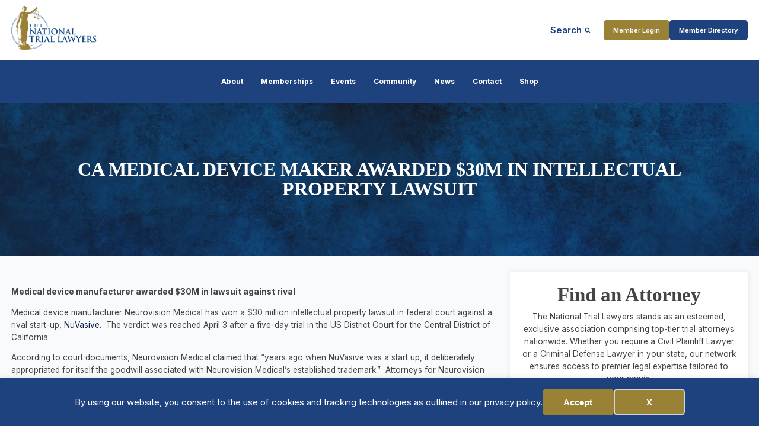

--- FILE ---
content_type: text/html; charset=UTF-8
request_url: https://thenationaltriallawyers.org/article/medical-device-30m-intellectual/
body_size: 25382
content:
<!DOCTYPE html>
<html lang="en-US" >
<head>
<meta charset="UTF-8">
<meta name="viewport" content="width=device-width, initial-scale=1.0">
<!-- WP_HEAD() START -->
<title>CA Medical Device Maker Awarded $30M in Intellectual Property Lawsuit</title>
<link rel="preload" as="style" href="https://fonts.googleapis.com/css?family=Inter:100,200,300,400,500,600,700,800,900|Oswald:100,200,300,400,500,600,700,800,900|Open+Sans:100,200,300,400,500,600,700,800,900" >
<link rel="stylesheet" href="https://fonts.googleapis.com/css?family=Inter:100,200,300,400,500,600,700,800,900|Oswald:100,200,300,400,500,600,700,800,900|Open+Sans:100,200,300,400,500,600,700,800,900">
<link rel="preload" as="style" href="https://use.typekit.net/gwf6aey.css">
<link rel="stylesheet" href="https://use.typekit.net/gwf6aey.css">
<meta name="dc.title" content="CA Medical Device Maker Awarded $30M in Intellectual Property Lawsuit">
<meta name="dc.description" content="Medical device manufacturer Neurovision Medical has won a $30 million intellectual property lawsuit in federal court against a rival start-up, NuVasive.  The verdict was reached April 3 after a five-day trial in the US District Court for the Central District of California. According to court documents, Neurovision Medical claimed that&hellip;">
<meta name="dc.relation" content="https://thenationaltriallawyers.org/article/medical-device-30m-intellectual/">
<meta name="dc.source" content="https://thenationaltriallawyers.org/">
<meta name="dc.language" content="en_US">
<meta name="description" content="Medical device manufacturer Neurovision Medical has won a $30 million intellectual property lawsuit in federal court against a rival start-up, NuVasive.  The verdict was reached April 3 after a five-day trial in the US District Court for the Central District of California. According to court documents, Neurovision Medical claimed that&hellip;">
<meta name="robots" content="index, follow, max-snippet:-1, max-image-preview:large, max-video-preview:-1">
<link rel="canonical" href="https://thenationaltriallawyers.org/article/medical-device-30m-intellectual/">
<meta property="og:url" content="https://thenationaltriallawyers.org/article/medical-device-30m-intellectual/">
<meta property="og:site_name" content="National Trial Lawyers">
<meta property="og:locale" content="en_US">
<meta property="og:type" content="article">
<meta property="article:author" content="https://www.facebook.com/thenationaltriallawyers/">
<meta property="article:publisher" content="https://www.facebook.com/thenationaltriallawyers/">
<meta property="article:section" content="Uncategorized">
<meta property="og:title" content="CA Medical Device Maker Awarded $30M in Intellectual Property Lawsuit">
<meta property="og:description" content="Medical device manufacturer Neurovision Medical has won a $30 million intellectual property lawsuit in federal court against a rival start-up, NuVasive.  The verdict was reached April 3 after a five-day trial in the US District Court for the Central District of California. According to court documents, Neurovision Medical claimed that&hellip;">
<meta property="og:image" content="https://thenationaltriallawyers.org/wp-content/uploads/NTL-logo-main.png">
<meta property="og:image:secure_url" content="https://thenationaltriallawyers.org/wp-content/uploads/NTL-logo-main.png">
<meta property="og:image:width" content="1385">
<meta property="og:image:height" content="787">
<meta property="og:image:alt" content="NTL logo in blue and gold">
<meta name="twitter:card" content="summary">
<meta name="twitter:site" content="@thentltop100">
<meta name="twitter:creator" content="@thentltop100">
<meta name="twitter:title" content="CA Medical Device Maker Awarded $30M in Intellectual Property Lawsuit">
<meta name="twitter:description" content="Medical device manufacturer Neurovision Medical has won a $30 million intellectual property lawsuit in federal court against a rival start-up, NuVasive.  The verdict was reached April 3 after a five-day trial in the US District Court for the Central District of California. According to court documents, Neurovision Medical claimed that&hellip;">
<meta name="twitter:image" content="https://thenationaltriallawyers.org/wp-content/uploads/NTL-logo-main.png">
<link rel='dns-prefetch' href='//www.googletagmanager.com' />
<link rel="alternate" type="application/rss+xml" title="National Trial Lawyers &raquo; CA Medical Device Maker Awarded $30M in Intellectual Property Lawsuit Comments Feed" href="https://thenationaltriallawyers.org/article/medical-device-30m-intellectual/feed/" />
<link rel="alternate" title="oEmbed (JSON)" type="application/json+oembed" href="https://thenationaltriallawyers.org/wp-json/oembed/1.0/embed?url=https%3A%2F%2Fthenationaltriallawyers.org%2Farticle%2Fmedical-device-30m-intellectual%2F" />
<link rel="alternate" title="oEmbed (XML)" type="text/xml+oembed" href="https://thenationaltriallawyers.org/wp-json/oembed/1.0/embed?url=https%3A%2F%2Fthenationaltriallawyers.org%2Farticle%2Fmedical-device-30m-intellectual%2F&#038;format=xml" />
<link id="ma-customfonts" href="//thenationaltriallawyers.org/wp-content/uploads/fonts/ma_customfonts.css?ver=06736ff7" rel="stylesheet" type="text/css" /><style id='wp-img-auto-sizes-contain-inline-css' type='text/css'>
img:is([sizes=auto i],[sizes^="auto," i]){contain-intrinsic-size:3000px 1500px}
/*# sourceURL=wp-img-auto-sizes-contain-inline-css */
</style>
<style id='wp-block-library-inline-css' type='text/css'>
:root{--wp-block-synced-color:#7a00df;--wp-block-synced-color--rgb:122,0,223;--wp-bound-block-color:var(--wp-block-synced-color);--wp-editor-canvas-background:#ddd;--wp-admin-theme-color:#007cba;--wp-admin-theme-color--rgb:0,124,186;--wp-admin-theme-color-darker-10:#006ba1;--wp-admin-theme-color-darker-10--rgb:0,107,160.5;--wp-admin-theme-color-darker-20:#005a87;--wp-admin-theme-color-darker-20--rgb:0,90,135;--wp-admin-border-width-focus:2px}@media (min-resolution:192dpi){:root{--wp-admin-border-width-focus:1.5px}}.wp-element-button{cursor:pointer}:root .has-very-light-gray-background-color{background-color:#eee}:root .has-very-dark-gray-background-color{background-color:#313131}:root .has-very-light-gray-color{color:#eee}:root .has-very-dark-gray-color{color:#313131}:root .has-vivid-green-cyan-to-vivid-cyan-blue-gradient-background{background:linear-gradient(135deg,#00d084,#0693e3)}:root .has-purple-crush-gradient-background{background:linear-gradient(135deg,#34e2e4,#4721fb 50%,#ab1dfe)}:root .has-hazy-dawn-gradient-background{background:linear-gradient(135deg,#faaca8,#dad0ec)}:root .has-subdued-olive-gradient-background{background:linear-gradient(135deg,#fafae1,#67a671)}:root .has-atomic-cream-gradient-background{background:linear-gradient(135deg,#fdd79a,#004a59)}:root .has-nightshade-gradient-background{background:linear-gradient(135deg,#330968,#31cdcf)}:root .has-midnight-gradient-background{background:linear-gradient(135deg,#020381,#2874fc)}:root{--wp--preset--font-size--normal:16px;--wp--preset--font-size--huge:42px}.has-regular-font-size{font-size:1em}.has-larger-font-size{font-size:2.625em}.has-normal-font-size{font-size:var(--wp--preset--font-size--normal)}.has-huge-font-size{font-size:var(--wp--preset--font-size--huge)}.has-text-align-center{text-align:center}.has-text-align-left{text-align:left}.has-text-align-right{text-align:right}.has-fit-text{white-space:nowrap!important}#end-resizable-editor-section{display:none}.aligncenter{clear:both}.items-justified-left{justify-content:flex-start}.items-justified-center{justify-content:center}.items-justified-right{justify-content:flex-end}.items-justified-space-between{justify-content:space-between}.screen-reader-text{border:0;clip-path:inset(50%);height:1px;margin:-1px;overflow:hidden;padding:0;position:absolute;width:1px;word-wrap:normal!important}.screen-reader-text:focus{background-color:#ddd;clip-path:none;color:#444;display:block;font-size:1em;height:auto;left:5px;line-height:normal;padding:15px 23px 14px;text-decoration:none;top:5px;width:auto;z-index:100000}html :where(.has-border-color){border-style:solid}html :where([style*=border-top-color]){border-top-style:solid}html :where([style*=border-right-color]){border-right-style:solid}html :where([style*=border-bottom-color]){border-bottom-style:solid}html :where([style*=border-left-color]){border-left-style:solid}html :where([style*=border-width]){border-style:solid}html :where([style*=border-top-width]){border-top-style:solid}html :where([style*=border-right-width]){border-right-style:solid}html :where([style*=border-bottom-width]){border-bottom-style:solid}html :where([style*=border-left-width]){border-left-style:solid}html :where(img[class*=wp-image-]){height:auto;max-width:100%}:where(figure){margin:0 0 1em}html :where(.is-position-sticky){--wp-admin--admin-bar--position-offset:var(--wp-admin--admin-bar--height,0px)}@media screen and (max-width:600px){html :where(.is-position-sticky){--wp-admin--admin-bar--position-offset:0px}}

/*# sourceURL=wp-block-library-inline-css */
</style><style id='global-styles-inline-css' type='text/css'>
:root{--wp--preset--aspect-ratio--square: 1;--wp--preset--aspect-ratio--4-3: 4/3;--wp--preset--aspect-ratio--3-4: 3/4;--wp--preset--aspect-ratio--3-2: 3/2;--wp--preset--aspect-ratio--2-3: 2/3;--wp--preset--aspect-ratio--16-9: 16/9;--wp--preset--aspect-ratio--9-16: 9/16;--wp--preset--color--black: #000000;--wp--preset--color--cyan-bluish-gray: #abb8c3;--wp--preset--color--white: #ffffff;--wp--preset--color--pale-pink: #f78da7;--wp--preset--color--vivid-red: #cf2e2e;--wp--preset--color--luminous-vivid-orange: #ff6900;--wp--preset--color--luminous-vivid-amber: #fcb900;--wp--preset--color--light-green-cyan: #7bdcb5;--wp--preset--color--vivid-green-cyan: #00d084;--wp--preset--color--pale-cyan-blue: #8ed1fc;--wp--preset--color--vivid-cyan-blue: #0693e3;--wp--preset--color--vivid-purple: #9b51e0;--wp--preset--gradient--vivid-cyan-blue-to-vivid-purple: linear-gradient(135deg,rgb(6,147,227) 0%,rgb(155,81,224) 100%);--wp--preset--gradient--light-green-cyan-to-vivid-green-cyan: linear-gradient(135deg,rgb(122,220,180) 0%,rgb(0,208,130) 100%);--wp--preset--gradient--luminous-vivid-amber-to-luminous-vivid-orange: linear-gradient(135deg,rgb(252,185,0) 0%,rgb(255,105,0) 100%);--wp--preset--gradient--luminous-vivid-orange-to-vivid-red: linear-gradient(135deg,rgb(255,105,0) 0%,rgb(207,46,46) 100%);--wp--preset--gradient--very-light-gray-to-cyan-bluish-gray: linear-gradient(135deg,rgb(238,238,238) 0%,rgb(169,184,195) 100%);--wp--preset--gradient--cool-to-warm-spectrum: linear-gradient(135deg,rgb(74,234,220) 0%,rgb(151,120,209) 20%,rgb(207,42,186) 40%,rgb(238,44,130) 60%,rgb(251,105,98) 80%,rgb(254,248,76) 100%);--wp--preset--gradient--blush-light-purple: linear-gradient(135deg,rgb(255,206,236) 0%,rgb(152,150,240) 100%);--wp--preset--gradient--blush-bordeaux: linear-gradient(135deg,rgb(254,205,165) 0%,rgb(254,45,45) 50%,rgb(107,0,62) 100%);--wp--preset--gradient--luminous-dusk: linear-gradient(135deg,rgb(255,203,112) 0%,rgb(199,81,192) 50%,rgb(65,88,208) 100%);--wp--preset--gradient--pale-ocean: linear-gradient(135deg,rgb(255,245,203) 0%,rgb(182,227,212) 50%,rgb(51,167,181) 100%);--wp--preset--gradient--electric-grass: linear-gradient(135deg,rgb(202,248,128) 0%,rgb(113,206,126) 100%);--wp--preset--gradient--midnight: linear-gradient(135deg,rgb(2,3,129) 0%,rgb(40,116,252) 100%);--wp--preset--font-size--small: 13px;--wp--preset--font-size--medium: 20px;--wp--preset--font-size--large: 36px;--wp--preset--font-size--x-large: 42px;--wp--preset--spacing--20: 0.44rem;--wp--preset--spacing--30: 0.67rem;--wp--preset--spacing--40: 1rem;--wp--preset--spacing--50: 1.5rem;--wp--preset--spacing--60: 2.25rem;--wp--preset--spacing--70: 3.38rem;--wp--preset--spacing--80: 5.06rem;--wp--preset--shadow--natural: 6px 6px 9px rgba(0, 0, 0, 0.2);--wp--preset--shadow--deep: 12px 12px 50px rgba(0, 0, 0, 0.4);--wp--preset--shadow--sharp: 6px 6px 0px rgba(0, 0, 0, 0.2);--wp--preset--shadow--outlined: 6px 6px 0px -3px rgb(255, 255, 255), 6px 6px rgb(0, 0, 0);--wp--preset--shadow--crisp: 6px 6px 0px rgb(0, 0, 0);}:where(.is-layout-flex){gap: 0.5em;}:where(.is-layout-grid){gap: 0.5em;}body .is-layout-flex{display: flex;}.is-layout-flex{flex-wrap: wrap;align-items: center;}.is-layout-flex > :is(*, div){margin: 0;}body .is-layout-grid{display: grid;}.is-layout-grid > :is(*, div){margin: 0;}:where(.wp-block-columns.is-layout-flex){gap: 2em;}:where(.wp-block-columns.is-layout-grid){gap: 2em;}:where(.wp-block-post-template.is-layout-flex){gap: 1.25em;}:where(.wp-block-post-template.is-layout-grid){gap: 1.25em;}.has-black-color{color: var(--wp--preset--color--black) !important;}.has-cyan-bluish-gray-color{color: var(--wp--preset--color--cyan-bluish-gray) !important;}.has-white-color{color: var(--wp--preset--color--white) !important;}.has-pale-pink-color{color: var(--wp--preset--color--pale-pink) !important;}.has-vivid-red-color{color: var(--wp--preset--color--vivid-red) !important;}.has-luminous-vivid-orange-color{color: var(--wp--preset--color--luminous-vivid-orange) !important;}.has-luminous-vivid-amber-color{color: var(--wp--preset--color--luminous-vivid-amber) !important;}.has-light-green-cyan-color{color: var(--wp--preset--color--light-green-cyan) !important;}.has-vivid-green-cyan-color{color: var(--wp--preset--color--vivid-green-cyan) !important;}.has-pale-cyan-blue-color{color: var(--wp--preset--color--pale-cyan-blue) !important;}.has-vivid-cyan-blue-color{color: var(--wp--preset--color--vivid-cyan-blue) !important;}.has-vivid-purple-color{color: var(--wp--preset--color--vivid-purple) !important;}.has-black-background-color{background-color: var(--wp--preset--color--black) !important;}.has-cyan-bluish-gray-background-color{background-color: var(--wp--preset--color--cyan-bluish-gray) !important;}.has-white-background-color{background-color: var(--wp--preset--color--white) !important;}.has-pale-pink-background-color{background-color: var(--wp--preset--color--pale-pink) !important;}.has-vivid-red-background-color{background-color: var(--wp--preset--color--vivid-red) !important;}.has-luminous-vivid-orange-background-color{background-color: var(--wp--preset--color--luminous-vivid-orange) !important;}.has-luminous-vivid-amber-background-color{background-color: var(--wp--preset--color--luminous-vivid-amber) !important;}.has-light-green-cyan-background-color{background-color: var(--wp--preset--color--light-green-cyan) !important;}.has-vivid-green-cyan-background-color{background-color: var(--wp--preset--color--vivid-green-cyan) !important;}.has-pale-cyan-blue-background-color{background-color: var(--wp--preset--color--pale-cyan-blue) !important;}.has-vivid-cyan-blue-background-color{background-color: var(--wp--preset--color--vivid-cyan-blue) !important;}.has-vivid-purple-background-color{background-color: var(--wp--preset--color--vivid-purple) !important;}.has-black-border-color{border-color: var(--wp--preset--color--black) !important;}.has-cyan-bluish-gray-border-color{border-color: var(--wp--preset--color--cyan-bluish-gray) !important;}.has-white-border-color{border-color: var(--wp--preset--color--white) !important;}.has-pale-pink-border-color{border-color: var(--wp--preset--color--pale-pink) !important;}.has-vivid-red-border-color{border-color: var(--wp--preset--color--vivid-red) !important;}.has-luminous-vivid-orange-border-color{border-color: var(--wp--preset--color--luminous-vivid-orange) !important;}.has-luminous-vivid-amber-border-color{border-color: var(--wp--preset--color--luminous-vivid-amber) !important;}.has-light-green-cyan-border-color{border-color: var(--wp--preset--color--light-green-cyan) !important;}.has-vivid-green-cyan-border-color{border-color: var(--wp--preset--color--vivid-green-cyan) !important;}.has-pale-cyan-blue-border-color{border-color: var(--wp--preset--color--pale-cyan-blue) !important;}.has-vivid-cyan-blue-border-color{border-color: var(--wp--preset--color--vivid-cyan-blue) !important;}.has-vivid-purple-border-color{border-color: var(--wp--preset--color--vivid-purple) !important;}.has-vivid-cyan-blue-to-vivid-purple-gradient-background{background: var(--wp--preset--gradient--vivid-cyan-blue-to-vivid-purple) !important;}.has-light-green-cyan-to-vivid-green-cyan-gradient-background{background: var(--wp--preset--gradient--light-green-cyan-to-vivid-green-cyan) !important;}.has-luminous-vivid-amber-to-luminous-vivid-orange-gradient-background{background: var(--wp--preset--gradient--luminous-vivid-amber-to-luminous-vivid-orange) !important;}.has-luminous-vivid-orange-to-vivid-red-gradient-background{background: var(--wp--preset--gradient--luminous-vivid-orange-to-vivid-red) !important;}.has-very-light-gray-to-cyan-bluish-gray-gradient-background{background: var(--wp--preset--gradient--very-light-gray-to-cyan-bluish-gray) !important;}.has-cool-to-warm-spectrum-gradient-background{background: var(--wp--preset--gradient--cool-to-warm-spectrum) !important;}.has-blush-light-purple-gradient-background{background: var(--wp--preset--gradient--blush-light-purple) !important;}.has-blush-bordeaux-gradient-background{background: var(--wp--preset--gradient--blush-bordeaux) !important;}.has-luminous-dusk-gradient-background{background: var(--wp--preset--gradient--luminous-dusk) !important;}.has-pale-ocean-gradient-background{background: var(--wp--preset--gradient--pale-ocean) !important;}.has-electric-grass-gradient-background{background: var(--wp--preset--gradient--electric-grass) !important;}.has-midnight-gradient-background{background: var(--wp--preset--gradient--midnight) !important;}.has-small-font-size{font-size: var(--wp--preset--font-size--small) !important;}.has-medium-font-size{font-size: var(--wp--preset--font-size--medium) !important;}.has-large-font-size{font-size: var(--wp--preset--font-size--large) !important;}.has-x-large-font-size{font-size: var(--wp--preset--font-size--x-large) !important;}
/*# sourceURL=global-styles-inline-css */
</style>

<style id='classic-theme-styles-inline-css' type='text/css'>
/*! This file is auto-generated */
.wp-block-button__link{color:#fff;background-color:#32373c;border-radius:9999px;box-shadow:none;text-decoration:none;padding:calc(.667em + 2px) calc(1.333em + 2px);font-size:1.125em}.wp-block-file__button{background:#32373c;color:#fff;text-decoration:none}
/*# sourceURL=/wp-includes/css/classic-themes.min.css */
</style>
<link rel='stylesheet' id='image-map-pro-dist-css-css' href='https://thenationaltriallawyers.org/wp-content/plugins/image-map-pro-wordpress/css/image-map-pro.min.css?ver=5.6.9' type='text/css' media='' />
<link rel='stylesheet' id='oxygen-aos-css' href='https://thenationaltriallawyers.org/wp-content/plugins/oxygen/component-framework/vendor/aos/aos.css?ver=6.9' type='text/css' media='all' />
<link rel='stylesheet' id='oxygen-css' href='https://thenationaltriallawyers.org/wp-content/plugins/oxygen/component-framework/oxygen.css?ver=4.9.1' type='text/css' media='all' />
<style id='oxymade-inline-css' type='text/css'>
:root {--primary-color: rgb(30, 66, 125);--dark-color: rgb(13, 28, 73);--paragraph-color: rgb(68, 68, 68);--border-color: rgb(220, 223, 228);--placeholder-color: rgb(237, 240, 249);--background-color: rgb(249, 250, 251);--secondary-color: rgb(153, 128, 54);--light-color: rgb(255, 255, 255);--paragraph-alt-color: rgb(209, 213, 219);--border-alt-color: rgb(71, 71, 107);--placeholder-alt-color: rgb(250, 245, 240);--background-alt-color: rgb(245, 245, 245);--tertiary-color: rgb(235, 87, 87);--black-color: rgb(25, 25, 25);--white-color: rgb(255, 255, 255);--success-color: rgb(56, 161, 105);--warning-color: rgb(214, 158, 46);--error-color: rgb(229, 62, 62);--success-light-color: rgb(240, 255, 244);--warning-light-color: rgb(255, 255, 240);--error-light-color: rgb(255, 245, 245);--extra-color-1: rgb(187, 160, 92);--extra-color-2: rgb(13, 28, 73);--extra-color-3: rgb(255, 255, 255);--extra-color-4: rgb(255, 255, 255);--primary-hover-color: rgba(19, 43, 82, 1);--secondary-hover-color: rgba(116, 98, 41, 1);--primary-alt-color: rgba(222, 231, 247, 1);--secondary-alt-color: rgba(244, 239, 224, 1);--primary-alt-hover-color: rgba(181, 201, 237, 1);--secondary-alt-hover-color: rgba(231, 220, 187, 1);--primary-rgb-vals: 30, 66, 125;--secondary-rgb-vals: 153, 128, 54;--transparent-color: transparent;--dark-rgb-vals: 13, 28, 73;--paragraph-rgb-vals: 68, 68, 68;--tertiary-rgb-vals: 235, 87, 87;--black-rgb-vals: 25, 25, 25;--success-rgb-vals: 56, 161, 105;--warning-rgb-vals: 214, 158, 46;--error-rgb-vals: 229, 62, 62;--extra-color-1-rgb-vals: 187, 160, 92;--extra-color-2-rgb-vals: 13, 28, 73;--extra-color-3-rgb-vals: 255, 255, 255;--extra-color-4-rgb-vals: 255, 255, 255;}
html { font-size: 62.5%; } body { font-size: 1.7rem; }
:root {--desktop-text-base: 1.7;--responsive-spacing-ratio: 70;--step-gap-px: 4;--mobile-text-base: 1.6;--responsive-text-ratio: 0.7;--smallest-font-size: 1.5;--h-font-weight: 700;--desktop-type-scale-ratio: 1.25;--mobile-type-scale-ratio: 1.2;--viewport-min: 48;--viewport-max: 112;--lh-65-150: 0.98;--lh-49-64: 1;--lh-37-48: 1.1;--lh-31-36: 1.2;--lh-25-30: 1.33;--lh-21-24: 1.45;--lh-17-20: 1.54;--lh-13-16: 1.68;--desktop-h6: 2.125;--desktop-h5: 2.65625;--desktop-h4: 3.3203125;--desktop-h3: 4.150390625;--desktop-h2: 5.18798828125;--desktop-h1: 6.4849853515625;--desktop-hero: 8.1062316894531;--mobile-h6: 1.92;--mobile-h5: 2.304;--mobile-h4: 2.7648;--mobile-h3: 3.31776;--mobile-h2: 3.981312;--mobile-h1: 4.7775744;--mobile-hero: 5.73308928;--desktop-xs: 1.275;--desktop-sm: 1.4875;--desktop-base: 1.7;--desktop-lg: 1.9125;--desktop-xl: 2.125;--desktop-2xl: 2.55;--desktop-3xl: 2.975;--desktop-4xl: 3.825;--desktop-5xl: 4.675;--desktop-6xl: 5.95;--desktop-7xl: 7.225;--desktop-8xl: 9.775;--desktop-9xl: 11.9;--mobile-xs: 0.8925;--mobile-sm: 1.04125;--mobile-base: 1.19;--mobile-lg: 1.33875;--mobile-xl: 1.4875;--mobile-2xl: 1.785;--mobile-3xl: 2.0825;--mobile-4xl: 2.6775;--mobile-5xl: 3.2725;--mobile-6xl: 4.165;--mobile-7xl: 5.0575;--mobile-8xl: 6.8425;--mobile-9xl: 8.33;--lh-hero: 0.99;--lh-h1: 1.04;--lh-h2: 1.05;--lh-h3: 1.15;--lh-h4: 1.265;--lh-h5: 1.39;--lh-h6: 1.495;--lh-xs: 1.68;--lh-sm: 1.68;--lh-base: 1.61;--lh-lg: 1.61;--lh-xl: 1.565;--lh-2xl: 1.435;--lh-3xl: 1.39;--lh-4xl: 1.215;--lh-5xl: 1.15;--lh-6xl: 1.05;--lh-7xl: 0.99;--lh-8xl: 0.98;--lh-9xl: 0.98;}
/*# sourceURL=oxymade-inline-css */
</style>
<style id='wpgb-head-inline-css' type='text/css'>
.wp-grid-builder:not(.wpgb-template),.wpgb-facet{opacity:0.01}.wpgb-facet fieldset{margin:0;padding:0;border:none;outline:none;box-shadow:none}.wpgb-facet fieldset:last-child{margin-bottom:40px;}.wpgb-facet fieldset legend.wpgb-sr-only{height:1px;width:1px}
/*# sourceURL=wpgb-head-inline-css */
</style>
<link rel='stylesheet' id='eeb-css-frontend-css' href='https://thenationaltriallawyers.org/wp-content/plugins/email-encoder-bundle/assets/css/style.css?ver=54d4eedc552c499c4a8d6b89c23d3df1' type='text/css' media='all' />
<link rel='stylesheet' id='shiftnav-css' href='https://thenationaltriallawyers.org/wp-content/plugins/shiftnav-pro/pro/assets/css/shiftnav.min.css?ver=1.8' type='text/css' media='all' />
<link rel='stylesheet' id='ubermenu-css' href='https://thenationaltriallawyers.org/wp-content/plugins/ubermenu/pro/assets/css/ubermenu.min.css?ver=3.8.5' type='text/css' media='all' />
<link rel='stylesheet' id='ubermenu-minimal-css' href='https://thenationaltriallawyers.org/wp-content/plugins/ubermenu/assets/css/skins/minimal.css?ver=6.9' type='text/css' media='all' />
<link rel='stylesheet' id='ubermenu-font-awesome-all-css' href='https://thenationaltriallawyers.org/wp-content/plugins/ubermenu/assets/fontawesome/css/all.min.css?ver=6.9' type='text/css' media='all' />
<link rel='stylesheet' id='shiftnav-font-awesome-css' href='https://thenationaltriallawyers.org/wp-content/plugins/shiftnav-pro/assets/css/fontawesome/css/font-awesome.min.css?ver=1.8' type='text/css' media='all' />
<link rel='stylesheet' id='shiftnav-light-css' href='https://thenationaltriallawyers.org/wp-content/plugins/shiftnav-pro/assets/css/skins/light.css?ver=1.8' type='text/css' media='all' />
<script type="text/javascript" src="https://thenationaltriallawyers.org/wp-includes/js/jquery/jquery.min.js?ver=3.7.1" id="jquery-core-js"></script>
<script type="text/javascript" src="https://thenationaltriallawyers.org/wp-content/plugins/oxygen/component-framework/vendor/aos/aos.js?ver=1" id="oxygen-aos-js"></script>
<script type="text/javascript" src="https://thenationaltriallawyers.org/wp-content/plugins/email-encoder-bundle/assets/js/custom.js?ver=2c542c9989f589cd5318f5cef6a9ecd7" id="eeb-js-frontend-js"></script>

<!-- Google tag (gtag.js) snippet added by Site Kit -->
<!-- Google Analytics snippet added by Site Kit -->
<script type="text/javascript" src="https://www.googletagmanager.com/gtag/js?id=G-K7FCB6QF1R" id="google_gtagjs-js" async></script>
<script type="text/javascript" id="google_gtagjs-js-after">
/* <![CDATA[ */
window.dataLayer = window.dataLayer || [];function gtag(){dataLayer.push(arguments);}
gtag("set","linker",{"domains":["thenationaltriallawyers.org"]});
gtag("js", new Date());
gtag("set", "developer_id.dZTNiMT", true);
gtag("config", "G-K7FCB6QF1R");
//# sourceURL=google_gtagjs-js-after
/* ]]> */
</script>
<link rel="https://api.w.org/" href="https://thenationaltriallawyers.org/wp-json/" /><link rel="alternate" title="JSON" type="application/json" href="https://thenationaltriallawyers.org/wp-json/wp/v2/posts/1623999" /><link rel="EditURI" type="application/rsd+xml" title="RSD" href="https://thenationaltriallawyers.org/xmlrpc.php?rsd" />
<meta name="generator" content="WordPress 6.9" />
<link rel='shortlink' href='https://thenationaltriallawyers.org/?p=1623999' />
<meta name="generator" content="Site Kit by Google 1.170.0" />
		<!-- ShiftNav CSS
	================================================================ -->
		<style type="text/css" id="shiftnav-dynamic-css">
			
/** ShiftNav Custom Menu Styles (Customizer) **/
/* togglebar */
#shiftnav-toggle-main { color:#1e427d; }
/* shiftnav-main */
.shiftnav.shiftnav-shiftnav-main .shiftnav-site-title { color:#1e427d; font-weight:bold; }
.shiftnav.shiftnav-shiftnav-main ul.shiftnav-menu li.menu-item > .shiftnav-target { background:#1e427d; color:#1e427d; font-size:16px; font-weight:bold; text-shadow:none; }
.shiftnav.shiftnav-shiftnav-main ul.shiftnav-menu li.menu-item.shiftnav-active > .shiftnav-target, .shiftnav.shiftnav-shiftnav-main ul.shiftnav-menu li.menu-item.shiftnav-in-transition > .shiftnav-target, .shiftnav.shiftnav-shiftnav-main ul.shiftnav-menu.shiftnav-active-on-hover li.menu-item > .shiftnav-target:hover, .shiftnav.shiftnav-shiftnav-main ul.shiftnav-menu.shiftnav-active-highlight li.menu-item > .shiftnav-target:active { background:#1e427d; color:#1e427d; }
.shiftnav.shiftnav-shiftnav-main ul.shiftnav-menu li.menu-item.current-menu-item > .shiftnav-target, .shiftnav.shiftnav-shiftnav-main ul.shiftnav-menu li.menu-item ul.sub-menu .current-menu-item > .shiftnav-target, .shiftnav.shiftnav-shiftnav-main ul.shiftnav-menu > li.shiftnav-sub-accordion.current-menu-ancestor > .shiftnav-target, .shiftnav.shiftnav-shiftnav-main ul.shiftnav-menu > li.shiftnav-sub-shift.current-menu-ancestor > .shiftnav-target { color:#1e427d; }
.shiftnav.shiftnav-shiftnav-main ul.shiftnav-menu li.menu-item.shiftnav-highlight > .shiftnav-target, .shiftnav.shiftnav-shiftnav-main ul.shiftnav-menu li.menu-item ul.sub-menu .shiftnav-highlight > .shiftnav-target { background:#1e427d; color:#1e427d; }
.shiftnav.shiftnav-shiftnav-main ul.shiftnav-menu li.menu-item > .shiftnav-target, .shiftnav.shiftnav-shiftnav-main ul.shiftnav-menu li.menu-item > .shiftnav-submenu-activation { border:none; }
.shiftnav.shiftnav-shiftnav-main ul.shiftnav-menu li.menu-item > .shiftnav-submenu-activation { color:#1e427d; }
.shiftnav.shiftnav-shiftnav-main ul.shiftnav-menu li.menu-item > .shiftnav-submenu-activation:hover, .shiftnav.shiftnav-shiftnav-main ul.shiftnav-menu li.menu-item.shiftnav-active > .shiftnav-submenu-activation, .shiftnav.shiftnav-shiftnav-main ul.shiftnav-menu li.menu-item.shiftnav-in-transition > .shiftnav-submenu-activation { color:#1e427d; }
.shiftnav.shiftnav-shiftnav-main ul.shiftnav-menu li.shiftnav-retract .shiftnav-target { color:#1e427d; }
.shiftnav.shiftnav-shiftnav-main ul.shiftnav-menu ul.sub-menu li.menu-item > .shiftnav-target { color:#1e427d; }
.shiftnav.shiftnav-shiftnav-main, .shiftnav.shiftnav-shiftnav-main .shiftnav-menu-item, .shiftnav.shiftnav-shiftnav-main .shiftnav-menu-item .shiftnav-target { font-family:Arial, Helvetica, sans-serif; }


/** ShiftNav Custom Tweaks (General Settings) **/
.shiftnav-toggle-button {
  padding: 0;
  background: transparent;
  color: #eee;
}
.shiftnav-toggle-button:hover {
  display: inherit;
  padding: 0;
  background: transparent;
}
.shiftnav .shiftnav-menu-image-padded {
  text-align: center;
}
/* lighten the inner shadow on the laft side of the shiftnav menu */
.shiftnav::after {
  -webkit-box-shadow: 0 0 15px rgba(0,0,0,.4);
  -moz-box-shadow: 0 0 15px rgba(0,0,0,.4);
  -ms-box-shadow: 0 0 15px rgba(0,0,0,.4);
  -o-box-shadow: 0 0 15px rgba(0,0,0,.4);
  box-shadow: 0 0 15px rgba(0,0,0,.4);
  z-index: 10000;
}
/* raise the z-index on the main shiftnav panel so that it will overlay the site header on scroll */
#shiftnav-main {
  z-index: 9999999999999;
}
/* Status: Loaded from Transient */
		</style>
		<!-- end ShiftNav CSS -->

	<style id="ubermenu-custom-generated-css">
/** Font Awesome 4 Compatibility **/
.fa{font-style:normal;font-variant:normal;font-weight:normal;font-family:FontAwesome;}

/** UberMenu Custom Menu Styles (Customizer) **/
/* main */
 .ubermenu-main.ubermenu-transition-slide .ubermenu-active > .ubermenu-submenu.ubermenu-submenu-type-mega,.ubermenu-main:not(.ubermenu-transition-slide) .ubermenu-submenu.ubermenu-submenu-type-mega,.ubermenu .ubermenu-force > .ubermenu-submenu { max-height:600px; }
 .ubermenu-main .ubermenu-item-level-0 > .ubermenu-target { font-size:1.5rem; color:#ffffff; }
 .ubermenu-main .ubermenu-nav .ubermenu-item.ubermenu-item-level-0 > .ubermenu-target { font-weight:700; }
 .ubermenu.ubermenu-main .ubermenu-item-level-0:hover > .ubermenu-target, .ubermenu-main .ubermenu-item-level-0.ubermenu-active > .ubermenu-target { color:#ffffff; }
 .ubermenu-main .ubermenu-item-level-0.ubermenu-current-menu-item > .ubermenu-target, .ubermenu-main .ubermenu-item-level-0.ubermenu-current-menu-parent > .ubermenu-target, .ubermenu-main .ubermenu-item-level-0.ubermenu-current-menu-ancestor > .ubermenu-target { color:#ffffff; }
 .ubermenu-main .ubermenu-item.ubermenu-item-level-0 > .ubermenu-highlight { color:#ffffff; }
 .ubermenu-main .ubermenu-item-normal > .ubermenu-target,.ubermenu-main .ubermenu-submenu .ubermenu-target,.ubermenu-main .ubermenu-submenu .ubermenu-nonlink,.ubermenu-main .ubermenu-submenu .ubermenu-widget,.ubermenu-main .ubermenu-submenu .ubermenu-custom-content-padded,.ubermenu-main .ubermenu-submenu .ubermenu-retractor,.ubermenu-main .ubermenu-submenu .ubermenu-colgroup .ubermenu-column,.ubermenu-main .ubermenu-submenu.ubermenu-submenu-type-stack > .ubermenu-item-normal > .ubermenu-target,.ubermenu-main .ubermenu-submenu.ubermenu-submenu-padded { padding:10px; }
 .ubermenu-main .ubermenu-grid-row { padding-right:10px; }
 .ubermenu-main .ubermenu-grid-row .ubermenu-target { padding-right:0; }
 .ubermenu-main.ubermenu-sub-indicators .ubermenu-submenu :not(.ubermenu-tabs-layout-right) .ubermenu-has-submenu-drop > .ubermenu-target { padding-right:25px; }
 .ubermenu-main .ubermenu-submenu .ubermenu-item-header > .ubermenu-target, .ubermenu-main .ubermenu-tab > .ubermenu-target { font-size:15px; }
 .ubermenu-main .ubermenu-submenu .ubermenu-item-header > .ubermenu-target { color:#ffffff; }
 .ubermenu-main .ubermenu-submenu .ubermenu-item-header > .ubermenu-target:hover { color:#ffffff; }
 .ubermenu-main .ubermenu-submenu .ubermenu-item-header.ubermenu-current-menu-item > .ubermenu-target { color:#ffffff; }
 .ubermenu-main .ubermenu-nav .ubermenu-submenu .ubermenu-item-header > .ubermenu-target { font-weight:600; }
 .ubermenu-main .ubermenu-item-normal > .ubermenu-target { color:#003e7e; font-size:15px; }
 .ubermenu.ubermenu-main .ubermenu-item-normal > .ubermenu-target:hover, .ubermenu.ubermenu-main .ubermenu-item-normal.ubermenu-active > .ubermenu-target { color:#bba05c; }
 .ubermenu-main .ubermenu-item-normal.ubermenu-current-menu-item > .ubermenu-target { color:#003e7e; }
 .ubermenu.ubermenu-main .ubermenu-tabs .ubermenu-tabs-group > .ubermenu-tab > .ubermenu-target { font-weight:600; }
 .ubermenu.ubermenu-main .ubermenu-submenu .ubermenu-tab.ubermenu-active > .ubermenu-target { color:#ffffff; }
 .ubermenu-main .ubermenu-submenu .ubermenu-tab.ubermenu-current-menu-item > .ubermenu-target, .ubermenu-main .ubermenu-submenu .ubermenu-tab.ubermenu-current-menu-parent > .ubermenu-target, .ubermenu-main .ubermenu-submenu .ubermenu-tab.ubermenu-current-menu-ancestor > .ubermenu-target { color:#ffffff; background-color:#bba05c; }
 .ubermenu.ubermenu-main .ubermenu-tab.ubermenu-active > .ubermenu-target { background-color:#bba05c; }
 .ubermenu-responsive-toggle.ubermenu-responsive-toggle-main { color:#003e7e; }
 .ubermenu-responsive-toggle.ubermenu-responsive-toggle-main:hover { color:#003e7e; }


/** UberMenu Custom Menu Item Styles (Menu Item Settings) **/
/* 1630782 */ .ubermenu .ubermenu-item-1630782 > .ubermenu-target.ubermenu-item-layout-image_left > .ubermenu-target-text { padding-left:110px; }
/* 1623759 */ .ubermenu .ubermenu-item-1623759 > .ubermenu-target.ubermenu-item-layout-image_left > .ubermenu-target-text { padding-left:110px; }
/* 1623775 */ .ubermenu .ubermenu-item-1623775 > .ubermenu-target.ubermenu-item-layout-image_left > .ubermenu-target-text { padding-left:110px; }
/* 1623829 */ .ubermenu .ubermenu-item-1623829 > .ubermenu-target.ubermenu-item-layout-image_left > .ubermenu-target-text { padding-left:110px; }
/* 1623857 */ .ubermenu .ubermenu-item-1623857 > .ubermenu-target.ubermenu-item-layout-image_left > .ubermenu-target-text { padding-left:110px; }
/* 1623836 */ .ubermenu .ubermenu-item-1623836 > .ubermenu-target.ubermenu-item-layout-image_left > .ubermenu-target-text { padding-left:110px; }
/* 1623727 */ .ubermenu .ubermenu-submenu.ubermenu-submenu-id-1623727 { background-image:url(https://thenationaltriallawyers.org/wp-content/uploads/membership-megamenu-bkgd-1000px.jpg); background-repeat:no-repeat; background-position:bottom right -60px; background-size:contain; }
/* 1623728 */ .ubermenu .ubermenu-submenu.ubermenu-submenu-id-1623728 { background-image:url(https://thenationaltriallawyers.org/wp-content/uploads/membership-megamenu-bkgd-1000px.jpg); background-repeat:no-repeat; background-position:bottom right -60px; background-size:contain; }
/* 1623742 */ .ubermenu .ubermenu-submenu.ubermenu-submenu-id-1623742 { background-image:url(https://thenationaltriallawyers.org/wp-content/uploads/membership-megamenu-bkgd-1000px.jpg); background-repeat:no-repeat; background-position:bottom right -60px; background-size:contain; }
/* 1623784 */ .ubermenu .ubermenu-submenu.ubermenu-submenu-id-1623784 { background-image:url(https://thenationaltriallawyers.org/wp-content/uploads/hall-of-fame-bkgd-600px.jpg); background-repeat:no-repeat; background-position:bottom right -60px; background-size:contain; }
/* 1623787 */ .ubermenu .ubermenu-submenu.ubermenu-submenu-id-1623787 { background-image:url(https://thenationaltriallawyers.org/wp-content/uploads/magazine-bkgd-image-600px.jpg); background-repeat:no-repeat; background-position:bottom right -60px; background-size:contain; }
/* 1623851 */ .ubermenu .ubermenu-item-1623851 > .ubermenu-target.ubermenu-item-layout-image_left > .ubermenu-target-text { padding-left:110px; }
/* 1623785 */ .ubermenu .ubermenu-submenu.ubermenu-submenu-id-1623785 { background-image:url(https://thenationaltriallawyers.org/wp-content/uploads/nominate-bkgd-image-600px.jpg); background-repeat:no-repeat; background-position:bottom right -60px; background-size:contain; }
/* 1623768 */ .ubermenu .ubermenu-submenu.ubermenu-submenu-id-1623768 { background-image:url(https://thenationaltriallawyers.org/wp-content/uploads/Confrences-Menu-Image.png); background-repeat:no-repeat; background-position:bottom right -60px; background-size:cover; }
/* 1623794 */ .ubermenu .ubermenu-item-1623794 > .ubermenu-target.ubermenu-item-layout-image_left > .ubermenu-target-text { padding-left:110px; }
/* 1623772 */ .ubermenu .ubermenu-submenu.ubermenu-submenu-id-1623772 { background-image:url(https://thenationaltriallawyers.org/wp-content/uploads/Webinars-1.png); background-repeat:no-repeat; background-position:bottom right -60px; background-size:cover; }
/* 1623811 */ .ubermenu .ubermenu-item-1623811 > .ubermenu-target.ubermenu-item-layout-image_left > .ubermenu-target-text { padding-left:110px; }
/* 1623770 */ .ubermenu .ubermenu-submenu.ubermenu-submenu-id-1623770 { background-image:url(https://thenationaltriallawyers.org/wp-content/uploads/CLEs.png); background-repeat:no-repeat; background-position:bottom right -60px; background-size:cover; }
/* 1914345 */ .ubermenu .ubermenu-submenu.ubermenu-submenu-id-1914345 { background-image:url(https://thenationaltriallawyers.org/wp-content/uploads/membership-megamenu-bkgd-1000px.jpg); background-repeat:no-repeat; background-position:bottom right -60px; background-size:contain; }
/* 1914347 */ .ubermenu .ubermenu-item-1914347 > .ubermenu-target.ubermenu-item-layout-image_left > .ubermenu-target-text { padding-left:110px; }
/* 1623729 */ .ubermenu .ubermenu-submenu.ubermenu-submenu-id-1623729 { width:395px; min-width:395px; min-height:270px; background-image:url(https://thenationaltriallawyers.org/wp-content/uploads/100-President-Menu-Dino-scaled.png); background-repeat:no-repeat; background-position:bottom right; background-size:cover; }


/** UberMenu Custom Tweaks - Mobile **/
@media screen and (max-width:959px){
.ubermenu .ubermenu-target-text {
    color: #003e7e;
}
.ubermenu-sub-indicators .ubermenu-has-submenu-drop > .ubermenu-target > .ubermenu-sub-indicator {
  display: inline-block !important;
}

}

/** UberMenu Custom Tweaks - Desktop **/
@media screen and (min-width:960px){
/* Set max width and positioning for Membership sub megamenu */

.ubermenu-submenu.ubermenu-submenu-type-mega {
  max-width: 1000px;
  margin-left: auto;
  margin-right: auto;
  left: 0 !important;
  right: 0;
  border: none !important;
}

/* Nuke borders around megamenu submenu panels */

.ubermenu-submenu.ubermenu-submenu-id-471033.ubermenu-submenu-type-auto.ubermenu-submenu-type-mega.ubermenu-submenu-drop.ubermenu-submenu-align-full_width {
  border: none !important;
}
/* SET MAX WIDTH FOR ABOUT MEGA SUBMENU ONLY */
.ubermenu-submenu.ubermenu-submenu-id-1623729.ubermenu-submenu-type-mega.ubermenu-submenu-drop.ubermenu-submenu-align-left_edge_item.ubermenu-submenu-bkg-img {
  max-width: 395px;
  margin-left: inherit;
  margin-right: inherit;
  right: inherit;
  left: inherit !important;
}
/* TWEAK TOP LEVEL MENU ITEM SPACING AND KILL DROPDOWN INDICATORS */

@media screen and (min-width:992px) and (max-width:1340px){
  .ubermenu-main .ubermenu-item-level-0 > .ubermenu-target, 
  .ubermenu-main .ubermenu-item-level-0 > .ubermenu-custom-content.ubermenu-custom-content-padded {
    padding:15px 15px;
  }
  .ubermenu-sub-indicators .ubermenu-has-submenu-drop > .ubermenu-target > .ubermenu-sub-indicator {
  display: none !important;
}
	
/* Bold Sub Menu items */

.ubermenu .ubermenu-item.ubermenu-item-1628966 > .ubermenu-target,
.ubermenu .ubermenu-item.ubermenu-item-1628933 > .ubermenu-target,
.ubermenu .ubermenu-item.ubermenu-item-1628934 > .ubermenu-target,
.ubermenu .ubermenu-item.ubermenu-item-1623803 > .ubermenu-target,
.ubermenu .ubermenu-item.ubermenu-item-1675650 > .ubermenu-target,
.ubermenu .ubermenu-item.ubermenu-item-1623812 > .ubermenu-target,
.ubermenu .ubermenu-item.ubermenu-item-1623817 > .ubermenu-target,
.ubermenu .ubermenu-item.ubermenu-item-1623821 > .ubermenu-target,
.ubermenu .ubermenu-item.ubermenu-item-1675671 > .ubermenu-target,
.ubermenu .ubermenu-item.ubermenu-item-1675677 > .ubermenu-target,
.ubermenu .ubermenu-item.ubermenu-item-1675681 > .ubermenu-target,
.ubermenu .ubermenu-item.ubermenu-item-1675957 > .ubermenu-target,
.ubermenu .ubermenu-item.ubermenu-item-1623830 > .ubermenu-target,
.ubermenu .ubermenu-item.ubermenu-item-1623732 > .ubermenu-target,
.ubermenu .ubermenu-item.ubermenu-item-1623731 > .ubermenu-target,
.ubermenu .ubermenu-item.ubermenu-item-1623733 > .ubermenu-target,
.ubermenu .ubermenu-item.ubermenu-item-1623734 > .ubermenu-target,
.ubermenu .ubermenu-item.ubermenu-item-1623736 > .ubermenu-target,
.ubermenu .ubermenu-item.ubermenu-item-1623757 > .ubermenu-target,
.ubermenu .ubermenu-item.ubermenu-item-1623745 > .ubermenu-target,
.ubermenu .ubermenu-item.ubermenu-item-1623782 > .ubermenu-target,
.ubermenu .ubermenu-item.ubermenu-item-1623776 > .ubermenu-target,
.ubermenu .ubermenu-item.ubermenu-item-1623867 > .ubermenu-target,
.ubermenu .ubermenu-item.ubermenu-item-1623865 > .ubermenu-target,
.ubermenu .ubermenu-item.ubermenu-item-1623862 > .ubermenu-target,
.ubermenu .ubermenu-item.ubermenu-item-1623837 > .ubermenu-target,
.ubermenu .ubermenu-item.ubermenu-item-1623790 > .ubermenu-target,
.ubermenu .ubermenu-item.ubermenu-item-1623843 > .ubermenu-target,
.ubermenu .ubermenu-item.ubermenu-item-1914349 > .ubermenu-target,
.ubermenu .ubermenu-item.ubermenu-item-1623847 > .ubermenu-target {
font-weight: bold;
}
	
.bold-text {
    font-weight: bold;
}
	
}
/* Status: Loaded from Transient */

</style><noscript><style>.wp-grid-builder .wpgb-card.wpgb-card-hidden .wpgb-card-wrapper{opacity:1!important;visibility:visible!important;transform:none!important}.wpgb-facet {opacity:1!important;pointer-events:auto!important}.wpgb-facet *:not(.wpgb-pagination-facet){display:none}</style></noscript>
<!-- Google Tag Manager snippet added by Site Kit -->
<script type="text/javascript">
/* <![CDATA[ */

			( function( w, d, s, l, i ) {
				w[l] = w[l] || [];
				w[l].push( {'gtm.start': new Date().getTime(), event: 'gtm.js'} );
				var f = d.getElementsByTagName( s )[0],
					j = d.createElement( s ), dl = l != 'dataLayer' ? '&l=' + l : '';
				j.async = true;
				j.src = 'https://www.googletagmanager.com/gtm.js?id=' + i + dl;
				f.parentNode.insertBefore( j, f );
			} )( window, document, 'script', 'dataLayer', 'GTM-K7FLXHN' );
			
/* ]]> */
</script>

<!-- End Google Tag Manager snippet added by Site Kit -->
<style>.breadcrumb {list-style:none;margin:0;padding-inline-start:0;}.breadcrumb li {margin:0;display:inline-block;position:relative;}.breadcrumb li::after{content:' > ';margin-left:5px;margin-right:5px;}.breadcrumb li:last-child::after{display:none}</style><link rel='stylesheet' id='oxygen-cache-1854891-css' href='//thenationaltriallawyers.org/wp-content/uploads/oxygen/css/1854891.css?cache=1754411087&#038;ver=6.9' type='text/css' media='all' />
<link rel='stylesheet' id='oxygen-cache-495149-css' href='//thenationaltriallawyers.org/wp-content/uploads/oxygen/css/495149.css?cache=1754411103&#038;ver=6.9' type='text/css' media='all' />
<link rel='stylesheet' id='oxygen-universal-styles-css' href='//thenationaltriallawyers.org/wp-content/uploads/oxygen/css/universal.css?cache=1769026987&#038;ver=6.9' type='text/css' media='all' />
<!-- END OF WP_HEAD() -->
</head>
<body class="wp-singular post-template-default single single-post postid-1623999 single-format-standard wp-theme-oxygen-is-not-a-theme  wp-embed-responsive oxygen-body" >

		<!-- Google Tag Manager (noscript) snippet added by Site Kit -->
		<noscript>
			<iframe src="https://www.googletagmanager.com/ns.html?id=GTM-K7FLXHN" height="0" width="0" style="display:none;visibility:hidden"></iframe>
		</noscript>
		<!-- End Google Tag Manager (noscript) snippet added by Site Kit -->
		<div data-nosnippet class="seopress-user-consent seopress-user-message seopress-user-consent-hide">
        <p>By using our website, you consent to the use of cookies and tracking technologies as outlined in our privacy policy.</p>
        <p>
            <button id="seopress-user-consent-accept" type="button">Accept</button>
            <button type="button" id="seopress-user-consent-close">X</button>
        </p>
    </div><div class="seopress-user-consent-backdrop seopress-user-consent-hide"></div><div data-nosnippet class="seopress-user-consent seopress-edit-choice">
        <p>
            <button id="seopress-user-consent-edit" type="button">Manage Cookies</button>
        </p>
    </div><style>.seopress-user-consent {position: fixed;z-index: 8000;display: inline-flex;flex-direction: column;justify-content: center;border: none;box-sizing: border-box;left: 0;right: 0;width: 100%;padding: 18px 24px;bottom:0;text-align:center;background:#1e427d;box-shadow: 0 -2px 10px rgba(0, 0, 0, 0.08);}@media (max-width: 782px) {.seopress-user-consent {padding: 16px;}.seopress-user-consent.seopress-user-message {flex-direction: column !important;align-items: stretch;gap: 16px;}.seopress-user-consent.seopress-user-message p:first-child {margin: 0 !important;text-align: center;}.seopress-user-consent.seopress-user-message p:last-child {width: 100%; flex-direction: column;justify-content: stretch;gap: 10px;}.seopress-user-consent.seopress-user-message button {width: 100% !important;min-width: auto !important;}}}.seopress-user-consent.seopress-user-message p:first-child {margin: 0;line-height: 1.6;flex: 1;}.seopress-user-consent p {margin: 0;font-size: 15px;line-height: 1.6;color:#ffffff;}.seopress-user-consent a{color:#998135;text-decoration: underline;font-weight: 500;}.seopress-user-consent a:hover{text-decoration: none;opacity: 0.7;}.seopress-user-consent.seopress-user-message {flex-direction: row;align-items: center;gap: 24px;}.seopress-user-consent.seopress-user-message p:last-child {display: flex;gap: 12px;justify-content: flex-end;flex-wrap: nowrap;margin: 0;flex-shrink: 0;}.seopress-user-consent button {padding: 12px 24px;border: none;border-radius: 6px;font-size: 15px;font-weight: 600;cursor: pointer;transition: all 0.2s ease;flex: 0 1 auto;min-width: 120px;background:#998135;color:#ffffff;}.seopress-user-consent button:hover{transform: translateY(-1px);box-shadow: 0 2px 8px rgba(0, 0, 0, 0.15);background:#000000;}#seopress-user-consent-close{border: 2px solid #d1d5db !important;background:#998135;color:#ffffff;}#seopress-user-consent-close:hover{background:#f9fafb;border-color: #9ca3af !important;color:#1f2937;}@media (max-width: 480px) {.seopress-user-consent.seopress-user-message p:last-child {flex-direction: column;}.seopress-user-consent button {width: 100%;min-width: auto;}}.seopress-user-consent-hide{display:none !important;}.seopress-edit-choice{
        background: none;
        justify-content: flex-start;
        align-items: flex-start;
        z-index: 7999;
        border: none;
        width: auto;
        transform: none !important;
        left: 20px !important;
        right: auto !important;
        bottom: 20px;
        top: auto;
        box-shadow: none;
        padding: 0;
    }</style>


						<header id="_header-1-171406" class="oxy-header-wrapper oxy-sticky-header oxy-overlay-header oxy-header" ><div id="_header_row-2-171406" class="oxy-header-row" ><div class="oxy-header-container"><div id="_header_left-3-171406" class="oxy-header-left" ><a id="link-351-171406" class="ct-link" href="/" target="_self"  ><img  id="image-6-171406" alt="NTL logo in blue and gold" src="https://thenationaltriallawyers.org/wp-content/uploads/NTL-logo-main.png" class="ct-image" srcset="https://thenationaltriallawyers.org/wp-content/uploads/NTL-logo-main.png 1385w, https://thenationaltriallawyers.org/wp-content/uploads/NTL-logo-main-300x170.png 300w, https://thenationaltriallawyers.org/wp-content/uploads/NTL-logo-main-1024x582.png 1024w, https://thenationaltriallawyers.org/wp-content/uploads/NTL-logo-main-768x436.png 768w" sizes="(max-width: 1385px) 100vw, 1385px"  width="300px" height="171px"/></a></div><div id="_header_center-4-171406" class="oxy-header-center" ></div><div id="_header_right-5-171406" class="oxy-header-right" ><div id="div_block-7-171406" class="ct-div-block two-buttons-set" >
		<div id="-header-search-273-171406" class="oxy-header-search " ><button aria-label="Open search" class="oxy-header-search_toggle oxy-header-search_toggle-open" data-prevent-scroll="false"><span class="oxy-header-search_toggle-text">Search</span><svg class="oxy-header-search_open-icon" id="open-header-search-273-171406-icon"><use xlink:href="#FontAwesomeicon-search"></use></svg></button><form role="search" method="get" class="oxy-header-search_form" action="https://thenationaltriallawyers.org/">
                    <div class="oxy-header-container">
                    <label>
                        <span class="screen-reader-text">Search for:</span>
                        <input  type="search" class="oxy-header-search_search-field" placeholder="Search for NTL Members..." value="" name="s" title="Search for:" />
                    </label><button aria-label="Close search" type=button class="oxy-header-search_toggle"><svg class="oxy-header-search_close-icon" id="close-header-search-273-171406-icon"><use xlink:href="#FontAwesomeicon-close"></use></svg></button><input type="submit" class="search-submit" value="Search" /></div></form></div>

		<a id="link_text-544-171406" class="ct-link-text gold-button-small" href="/our-member-portal/" target="_self"  >Member Login<br></a><a id="link_text-686-1854891" class="ct-link-text gold-button-small" href="/membership-directory/" target="_self"  >Member Directory<br></a><a id="link-322-171406" class="ct-link shiftnav-toggle shiftnav-toggle-button" href="http://" target="_self"   data-shiftnav-target="shiftnav-main"><div id="fancy_icon-323-171406" class="ct-fancy-icon" ><svg id="svg-fancy_icon-323-171406"><use xlink:href="#FontAwesomeicon-bars"></use></svg></div></a></div></div></div></div></header>
				<script type="text/javascript">
			jQuery(document).ready(function() {
				var selector = "#_header-1-171406",
					scrollval = parseInt("300");
				if (!scrollval || scrollval < 1) {
											jQuery("body").css("margin-top", jQuery(selector).outerHeight());
						jQuery(selector).addClass("oxy-sticky-header-active");
									}
				else {
					var scrollTopOld = 0;
					jQuery(window).scroll(function() {
						if (!jQuery('body').hasClass('oxy-nav-menu-prevent-overflow')) {
							if (jQuery(this).scrollTop() > scrollval 
																) {
								if (
																		!jQuery(selector).hasClass("oxy-sticky-header-active")) {
									if (jQuery(selector).css('position')!='absolute') {
										jQuery("body").css("margin-top", jQuery(selector).outerHeight());
									}
									jQuery(selector)
										.addClass("oxy-sticky-header-active")
																	}
							}
							else {
								jQuery(selector)
									.removeClass("oxy-sticky-header-fade-in")
									.removeClass("oxy-sticky-header-active");
								if (jQuery(selector).css('position')!='absolute') {
									jQuery("body").css("margin-top", "");
								}
							}
							scrollTopOld = jQuery(this).scrollTop();
						}
					})
				}
			});
		</script><section id="section-471-171406" class=" ct-section" ><div class="ct-section-inner-wrap"><div id="div_block-472-171406" class="ct-div-block" ><div id="shortcode-684-1854891" class="ct-shortcode" >
<!-- UberMenu [Configuration:main] [Theme Loc:] [Integration:api] -->
<!-- [UberMenu Responsive Toggle Disabled] --> <nav id="ubermenu-main-98" class="ubermenu ubermenu-nojs ubermenu-main ubermenu-menu-98 ubermenu-responsive ubermenu-responsive-single-column ubermenu-responsive-single-column-subs ubermenu-responsive-default ubermenu-responsive-nocollapse ubermenu-horizontal ubermenu-transition-slide ubermenu-trigger-hover ubermenu-skin-minimal  ubermenu-bar-align-full ubermenu-items-align-center ubermenu-sub-indicators ubermenu-retractors-responsive ubermenu-submenu-indicator-closes"><ul id="ubermenu-nav-main-98" class="ubermenu-nav" ><li id="menu-item-1623729" class="ubermenu-item ubermenu-item-type-custom ubermenu-item-object-custom ubermenu-item-has-children ubermenu-item-1623729 ubermenu-item-level-0 ubermenu-column ubermenu-column-auto ubermenu-has-submenu-drop ubermenu-has-submenu-mega" ><a class="ubermenu-target ubermenu-item-layout-default ubermenu-item-layout-text_only" href="/about-us/" tabindex="0"><span class="ubermenu-target-title ubermenu-target-text">About</span><i class='ubermenu-sub-indicator fas fa-angle-down'></i></a><ul  class="ubermenu-submenu ubermenu-submenu-id-1623729 ubermenu-submenu-type-mega ubermenu-submenu-drop ubermenu-submenu-align-left_edge_item ubermenu-submenu-bkg-img"  ><li class="ubermenu-item ubermenu-item-type-custom ubermenu-item-object-ubermenu-custom ubermenu-item-has-children ubermenu-item-1627891 ubermenu-item-level-1 ubermenu-column ubermenu-column-auto ubermenu-has-submenu-stack ubermenu-item-type-column ubermenu-column-id-1627891"><ul  class="ubermenu-submenu ubermenu-submenu-id-1627891 ubermenu-submenu-type-stack"  ><li id="menu-item-1623732" class="ubermenu-item ubermenu-item-type-custom ubermenu-item-object-custom ubermenu-item-1623732 ubermenu-item-auto ubermenu-item-normal ubermenu-item-level-2 ubermenu-column ubermenu-column-auto" ><a class="ubermenu-target ubermenu-item-layout-default ubermenu-item-layout-text_only" href="/about-us/"><span class="ubermenu-target-title ubermenu-target-text">Get To Know Us</span></a></li><li id="menu-item-1623731" class="ubermenu-item ubermenu-item-type-custom ubermenu-item-object-custom ubermenu-item-1623731 ubermenu-item-auto ubermenu-item-normal ubermenu-item-level-2 ubermenu-column ubermenu-column-auto" ><a class="ubermenu-target ubermenu-item-layout-default ubermenu-item-layout-text_only" href="/about-us/#team"><span class="ubermenu-target-title ubermenu-target-text">Meet Our Team</span></a></li><li id="menu-item-1623733" class="ubermenu-item ubermenu-item-type-custom ubermenu-item-object-custom ubermenu-item-1623733 ubermenu-item-auto ubermenu-item-normal ubermenu-item-level-2 ubermenu-column ubermenu-column-auto" ><a class="ubermenu-target ubermenu-item-layout-default ubermenu-item-layout-text_only" href="/about-us/#mission"><span class="ubermenu-target-title ubermenu-target-text">Mission &#038; Goals</span></a></li><li id="menu-item-1623734" class="ubermenu-item ubermenu-item-type-custom ubermenu-item-object-custom ubermenu-item-1623734 ubermenu-item-auto ubermenu-item-normal ubermenu-item-level-2 ubermenu-column ubermenu-column-auto" ><a class="ubermenu-target ubermenu-item-layout-default ubermenu-item-layout-text_only" href="/contact/#faq"><span class="ubermenu-target-title ubermenu-target-text">FAQs</span></a></li></ul></li><li class="ubermenu-item ubermenu-item-type-custom ubermenu-item-object-ubermenu-custom ubermenu-item-1630742 ubermenu-item-level-1 ubermenu-column ubermenu-column-auto ubermenu-item-type-column ubermenu-column-id-1630742"></li></ul></li><li id="menu-item-1623730" class="ubermenu-item ubermenu-item-type-custom ubermenu-item-object-custom ubermenu-item-has-children ubermenu-item-1623730 ubermenu-item-level-0 ubermenu-column ubermenu-column-auto ubermenu-has-submenu-drop ubermenu-has-submenu-mega" ><a class="ubermenu-target ubermenu-item-layout-default ubermenu-item-layout-text_only" href="/membership-directory/" tabindex="0"><span class="ubermenu-target-title ubermenu-target-text">Memberships</span><i class='ubermenu-sub-indicator fas fa-angle-down'></i></a><ul  class="ubermenu-submenu ubermenu-submenu-id-1623730 ubermenu-submenu-type-auto ubermenu-submenu-type-mega ubermenu-submenu-drop ubermenu-submenu-align-full_width"  ><!-- begin Tabs: [Tabs] 1629192 --><li id="menu-item-1629192" class="ubermenu-item ubermenu-tabs ubermenu-item-1629192 ubermenu-item-level-1 ubermenu-column ubermenu-column-full ubermenu-tab-layout-left ubermenu-tabs-show-default ubermenu-tabs-show-current"><ul  class="ubermenu-tabs-group ubermenu-tabs-group--trigger-mouseover ubermenu-column ubermenu-column-1-4 ubermenu-submenu ubermenu-submenu-id-1629192 ubermenu-submenu-type-auto ubermenu-submenu-type-tabs-group"  ><li id="menu-item-1623727" class="ubermenu-tab ubermenu-item ubermenu-item-type-custom ubermenu-item-object-custom ubermenu-item-has-children ubermenu-item-1623727 ubermenu-item-auto ubermenu-column ubermenu-column-full ubermenu-has-submenu-drop" data-ubermenu-trigger="mouseover" ><a class="ubermenu-target ubermenu-item-layout-default ubermenu-item-layout-text_only" href="/top-100-about/"><span class="ubermenu-target-title ubermenu-target-text">Top 100</span><i class='ubermenu-sub-indicator fas fa-angle-down'></i></a><ul  class="ubermenu-tab-content-panel ubermenu-column ubermenu-column-3-4 ubermenu-submenu ubermenu-submenu-id-1623727 ubermenu-submenu-type-tab-content-panel ubermenu-submenu-bkg-img"  ><li class="ubermenu-item ubermenu-item-type-custom ubermenu-item-object-ubermenu-custom ubermenu-item-has-children ubermenu-item-1630736 ubermenu-item-level-3 ubermenu-column ubermenu-column-auto ubermenu-has-submenu-stack ubermenu-item-type-column ubermenu-column-id-1630736"><ul  class="ubermenu-submenu ubermenu-submenu-id-1630736 ubermenu-submenu-type-stack"  ><li id="menu-item-1630782" class="ubermenu-item ubermenu-item-type-custom ubermenu-item-object-custom ubermenu-item-1630782 ubermenu-item-auto ubermenu-item-normal ubermenu-item-level-4 ubermenu-column ubermenu-column-auto" ><a class="ubermenu-target ubermenu-target-with-image ubermenu-item-layout-default ubermenu-item-layout-image_above ubermenu-item-notext" href="#"><img class="ubermenu-image ubermenu-image-size-full" src="https://thenationaltriallawyers.org/wp-content/uploads/6c4377eb-a009-43e3-b07a-7a2b5595a9c4_medium.png" width="100" height="auto" alt="6c4377eb-a009-43e3-b07a-7a2b5595a9c4_medium"  /></a></li></ul></li><li class="ubermenu-item ubermenu-item-type-custom ubermenu-item-object-ubermenu-custom ubermenu-item-has-children ubermenu-item-1630741 ubermenu-item-level-3 ubermenu-column ubermenu-column-auto ubermenu-has-submenu-stack ubermenu-item-type-column ubermenu-column-id-1630741"><ul  class="ubermenu-submenu ubermenu-submenu-id-1630741 ubermenu-submenu-type-stack"  ><li id="menu-item-1623736" class="ubermenu-item ubermenu-item-type-custom ubermenu-item-object-custom ubermenu-item-1623736 ubermenu-item-auto ubermenu-item-normal ubermenu-item-level-4 ubermenu-column ubermenu-column-auto" ><a class="ubermenu-target ubermenu-item-layout-default ubermenu-item-layout-text_only" href="/top-100-about/"><span class="ubermenu-target-title ubermenu-target-text">About</span></a></li><li id="menu-item-1623754" class="ubermenu-item ubermenu-item-type-custom ubermenu-item-object-custom ubermenu-item-1623754 ubermenu-item-auto ubermenu-item-normal ubermenu-item-level-4 ubermenu-column ubermenu-column-auto" ><a class="ubermenu-target ubermenu-item-layout-default ubermenu-item-layout-text_only" href="/top-100-about/#benefits"><span class="ubermenu-target-title ubermenu-target-text">Benefits</span></a></li><li id="menu-item-1623755" class="ubermenu-item ubermenu-item-type-custom ubermenu-item-object-custom ubermenu-item-1623755 ubermenu-item-auto ubermenu-item-normal ubermenu-item-level-4 ubermenu-column ubermenu-column-auto" ><a class="ubermenu-target ubermenu-item-layout-default ubermenu-item-layout-text_only" href="/top-100-about/#pres-message"><span class="ubermenu-target-title ubermenu-target-text">Top 100 President's Message</span></a></li><li id="menu-item-1623756" class="ubermenu-item ubermenu-item-type-custom ubermenu-item-object-custom ubermenu-item-1623756 ubermenu-item-auto ubermenu-item-normal ubermenu-item-level-4 ubermenu-column ubermenu-column-auto" ><a class="ubermenu-target ubermenu-item-layout-default ubermenu-item-layout-text_only" href="/top-100-about/#exec-members"><span class="ubermenu-target-title ubermenu-target-text">Executive Members</span></a></li><li id="menu-item-1623751" class="ubermenu-item ubermenu-item-type-custom ubermenu-item-object-custom ubermenu-item-1623751 ubermenu-item-auto ubermenu-item-normal ubermenu-item-level-4 ubermenu-column ubermenu-column-auto" ><a class="ubermenu-target ubermenu-item-layout-default ubermenu-item-layout-text_only" href="/shop/"><span class="ubermenu-target-title ubermenu-target-text">Shop</span></a></li></ul></li><li class="ubermenu-item ubermenu-item-type-custom ubermenu-item-object-ubermenu-custom ubermenu-item-has-children ubermenu-item-1630706 ubermenu-item-level-3 ubermenu-column ubermenu-column-auto ubermenu-has-submenu-stack ubermenu-item-type-column ubermenu-column-id-1630706"><ul  class="ubermenu-submenu ubermenu-submenu-id-1630706 ubermenu-submenu-type-stack"  ><li id="menu-item-1623757" class="ubermenu-item ubermenu-item-type-custom ubermenu-item-object-custom ubermenu-item-1623757 ubermenu-item-auto ubermenu-item-normal ubermenu-item-level-4 ubermenu-column ubermenu-column-auto" ><a class="ubermenu-target ubermenu-item-layout-default ubermenu-item-layout-text_only" href="/top-100-about/"><span class="ubermenu-target-title ubermenu-target-text">Top 100 Membership</span></a></li><li id="menu-item-1623740" class="ubermenu-item ubermenu-item-type-custom ubermenu-item-object-custom ubermenu-item-1623740 ubermenu-item-auto ubermenu-item-normal ubermenu-item-level-4 ubermenu-column ubermenu-column-auto" ><a class="ubermenu-target ubermenu-item-layout-default ubermenu-item-layout-text_only" href="/updates/"><span class="ubermenu-target-title ubermenu-target-text">Member Profile Updates</span></a></li><li id="menu-item-1623741" class="ubermenu-item ubermenu-item-type-custom ubermenu-item-object-custom ubermenu-item-1623741 ubermenu-item-auto ubermenu-item-normal ubermenu-item-level-4 ubermenu-column ubermenu-column-auto" ><a class="ubermenu-target ubermenu-item-layout-default ubermenu-item-layout-text_only" href="/request-digital-credentials/"><span class="ubermenu-target-title ubermenu-target-text">Top 100 Badge</span></a></li><li id="menu-item-1623737" class="ubermenu-item ubermenu-item-type-custom ubermenu-item-object-custom ubermenu-item-1623737 ubermenu-item-auto ubermenu-item-normal ubermenu-item-level-4 ubermenu-column ubermenu-column-auto" ><a class="ubermenu-target ubermenu-item-layout-default ubermenu-item-layout-text_only" href="/nominate-top-100/"><span class="ubermenu-target-title ubermenu-target-text">Nominate</span></a></li><li id="menu-item-2600128" class="ubermenu-item ubermenu-item-type-post_type ubermenu-item-object-page ubermenu-item-2600128 ubermenu-item-auto ubermenu-item-normal ubermenu-item-level-4 ubermenu-column ubermenu-column-auto" ><a class="ubermenu-target ubermenu-item-layout-default ubermenu-item-layout-text_only" href="https://thenationaltriallawyers.org/selection-process/"><span class="ubermenu-target-title ubermenu-target-text">Our Selection Process</span></a></li></ul></li></ul></li><li id="menu-item-1623728" class="ubermenu-tab ubermenu-item ubermenu-item-type-custom ubermenu-item-object-custom ubermenu-item-has-children ubermenu-item-1623728 ubermenu-item-auto ubermenu-column ubermenu-column-full ubermenu-has-submenu-drop" data-ubermenu-trigger="mouseover" ><a class="ubermenu-target ubermenu-item-layout-default ubermenu-item-layout-text_only" href="/top-40-about/"><span class="ubermenu-target-title ubermenu-target-text">Top 40</span><i class='ubermenu-sub-indicator fas fa-angle-down'></i></a><ul  class="ubermenu-tab-content-panel ubermenu-column ubermenu-column-3-4 ubermenu-submenu ubermenu-submenu-id-1623728 ubermenu-submenu-type-tab-content-panel ubermenu-submenu-bkg-img"  ><li class="ubermenu-item ubermenu-item-type-custom ubermenu-item-object-ubermenu-custom ubermenu-item-has-children ubermenu-item-1630708 ubermenu-item-level-3 ubermenu-column ubermenu-column-auto ubermenu-has-submenu-stack ubermenu-item-type-column ubermenu-column-id-1630708"><ul  class="ubermenu-submenu ubermenu-submenu-id-1630708 ubermenu-submenu-type-stack"  ><li id="menu-item-1623759" class="ubermenu-item ubermenu-item-type-custom ubermenu-item-object-custom ubermenu-item-1623759 ubermenu-item-auto ubermenu-item-normal ubermenu-item-level-4 ubermenu-column ubermenu-column-auto" ><span class="ubermenu-target ubermenu-target-with-image ubermenu-item-layout-default ubermenu-item-layout-image_above ubermenu-item-notext"><img class="ubermenu-image ubermenu-image-size-full" src="https://thenationaltriallawyers.org/wp-content/uploads/top-40-under-40-badge-megamenu_medium.png" width="100" height="auto" alt="top-40-under-40-badge-megamenu_medium"  /></span></li></ul></li><li class="ubermenu-item ubermenu-item-type-custom ubermenu-item-object-ubermenu-custom ubermenu-item-has-children ubermenu-item-1630740 ubermenu-item-level-3 ubermenu-column ubermenu-column-auto ubermenu-has-submenu-stack ubermenu-item-type-column ubermenu-column-id-1630740"><ul  class="ubermenu-submenu ubermenu-submenu-id-1630740 ubermenu-submenu-type-stack"  ><li id="menu-item-1623745" class="ubermenu-item ubermenu-item-type-custom ubermenu-item-object-custom ubermenu-item-1623745 ubermenu-item-auto ubermenu-item-normal ubermenu-item-level-4 ubermenu-column ubermenu-column-auto" ><a class="ubermenu-target ubermenu-item-layout-default ubermenu-item-layout-text_only" href="/top-40-about/"><span class="ubermenu-target-title ubermenu-target-text">About</span></a></li><li id="menu-item-1623760" class="ubermenu-item ubermenu-item-type-custom ubermenu-item-object-custom ubermenu-item-1623760 ubermenu-item-auto ubermenu-item-normal ubermenu-item-level-4 ubermenu-column ubermenu-column-auto" ><a class="ubermenu-target ubermenu-item-layout-default ubermenu-item-layout-text_only" href="/top-40-about/#benefits"><span class="ubermenu-target-title ubermenu-target-text">Benefits</span></a></li><li id="menu-item-1623761" class="ubermenu-item ubermenu-item-type-custom ubermenu-item-object-custom ubermenu-item-1623761 ubermenu-item-auto ubermenu-item-normal ubermenu-item-level-4 ubermenu-column ubermenu-column-auto" ><a class="ubermenu-target ubermenu-item-layout-default ubermenu-item-layout-text_only" href="/top-40-about/#pres-message"><span class="ubermenu-target-title ubermenu-target-text">Top 40 President's Message</span></a></li><li id="menu-item-1623762" class="ubermenu-item ubermenu-item-type-custom ubermenu-item-object-custom ubermenu-item-1623762 ubermenu-item-auto ubermenu-item-normal ubermenu-item-level-4 ubermenu-column ubermenu-column-auto" ><a class="ubermenu-target ubermenu-item-layout-default ubermenu-item-layout-text_only" href="/top-40-about/#exec-members"><span class="ubermenu-target-title ubermenu-target-text">Executive Members</span></a></li><li id="menu-item-1623743" class="ubermenu-item ubermenu-item-type-custom ubermenu-item-object-custom ubermenu-item-1623743 ubermenu-item-auto ubermenu-item-normal ubermenu-item-level-4 ubermenu-column ubermenu-column-auto" ><a class="ubermenu-target ubermenu-item-layout-default ubermenu-item-layout-text_only" href="/shop/"><span class="ubermenu-target-title ubermenu-target-text">Shop</span></a></li></ul></li><li class="ubermenu-item ubermenu-item-type-custom ubermenu-item-object-ubermenu-custom ubermenu-item-has-children ubermenu-item-1630739 ubermenu-item-level-3 ubermenu-column ubermenu-column-auto ubermenu-has-submenu-stack ubermenu-item-type-column ubermenu-column-id-1630739"><ul  class="ubermenu-submenu ubermenu-submenu-id-1630739 ubermenu-submenu-type-stack"  ><li id="menu-item-1623782" class="ubermenu-item ubermenu-item-type-custom ubermenu-item-object-custom ubermenu-item-1623782 ubermenu-item-auto ubermenu-item-normal ubermenu-item-level-4 ubermenu-column ubermenu-column-auto" ><a class="ubermenu-target ubermenu-item-layout-default ubermenu-item-layout-text_only" href="/top-40-about/"><span class="ubermenu-target-title ubermenu-target-text">Top 40 Membership</span></a></li><li id="menu-item-1623747" class="ubermenu-item ubermenu-item-type-custom ubermenu-item-object-custom ubermenu-item-1623747 ubermenu-item-auto ubermenu-item-normal ubermenu-item-level-4 ubermenu-column ubermenu-column-auto" ><a class="ubermenu-target ubermenu-item-layout-default ubermenu-item-layout-text_only" href="/updates/"><span class="ubermenu-target-title ubermenu-target-text">Member Profile Updates</span></a></li><li id="menu-item-1623749" class="ubermenu-item ubermenu-item-type-custom ubermenu-item-object-custom ubermenu-item-1623749 ubermenu-item-auto ubermenu-item-normal ubermenu-item-level-4 ubermenu-column ubermenu-column-auto" ><a class="ubermenu-target ubermenu-item-layout-default ubermenu-item-layout-text_only" href="/request-digital-credentials/"><span class="ubermenu-target-title ubermenu-target-text">Top 40 Badge</span></a></li><li id="menu-item-1623746" class="ubermenu-item ubermenu-item-type-custom ubermenu-item-object-custom ubermenu-item-1623746 ubermenu-item-auto ubermenu-item-normal ubermenu-item-level-4 ubermenu-column ubermenu-column-auto" ><a class="ubermenu-target ubermenu-item-layout-default ubermenu-item-layout-text_only" href="/nominate-top-40/"><span class="ubermenu-target-title ubermenu-target-text">Nominate</span></a></li><li id="menu-item-2600129" class="ubermenu-item ubermenu-item-type-post_type ubermenu-item-object-page ubermenu-item-2600129 ubermenu-item-auto ubermenu-item-normal ubermenu-item-level-4 ubermenu-column ubermenu-column-auto" ><a class="ubermenu-target ubermenu-item-layout-default ubermenu-item-layout-text_only" href="https://thenationaltriallawyers.org/selection-process/"><span class="ubermenu-target-title ubermenu-target-text">Our Selection Process</span></a></li></ul></li></ul></li><li id="menu-item-1623742" class="ubermenu-tab ubermenu-item ubermenu-item-type-custom ubermenu-item-object-custom ubermenu-item-has-children ubermenu-item-1623742 ubermenu-item-auto ubermenu-column ubermenu-column-full ubermenu-has-submenu-drop" data-ubermenu-trigger="mouseover" ><a class="ubermenu-target ubermenu-item-layout-default ubermenu-item-layout-text_only" href="/sa-about/"><span class="ubermenu-target-title ubermenu-target-text">Specialty Associations</span><i class='ubermenu-sub-indicator fas fa-angle-down'></i></a><ul  class="ubermenu-tab-content-panel ubermenu-column ubermenu-column-3-4 ubermenu-submenu ubermenu-submenu-id-1623742 ubermenu-submenu-type-tab-content-panel ubermenu-submenu-bkg-img"  ><li class="ubermenu-item ubermenu-item-type-custom ubermenu-item-object-ubermenu-custom ubermenu-item-has-children ubermenu-item-1630737 ubermenu-item-level-3 ubermenu-column ubermenu-column-auto ubermenu-has-submenu-stack ubermenu-item-type-column ubermenu-column-id-1630737"><ul  class="ubermenu-submenu ubermenu-submenu-id-1630737 ubermenu-submenu-type-stack"  ><li id="menu-item-1623775" class="ubermenu-item ubermenu-item-type-custom ubermenu-item-object-custom ubermenu-item-1623775 ubermenu-item-auto ubermenu-item-normal ubermenu-item-level-4 ubermenu-column ubermenu-column-auto" ><span class="ubermenu-target ubermenu-target-with-image ubermenu-item-layout-default ubermenu-item-layout-image_above ubermenu-item-notext"><img class="ubermenu-image ubermenu-image-size-full" src="https://thenationaltriallawyers.org/wp-content/uploads/specialty-associations-badge-for-ubermenu.png" width="100" height="auto" alt="specialty-associations-badge-for-ubermenu"  /></span></li></ul></li><li class="ubermenu-item ubermenu-item-type-custom ubermenu-item-object-ubermenu-custom ubermenu-item-has-children ubermenu-item-1630707 ubermenu-item-level-3 ubermenu-column ubermenu-column-auto ubermenu-has-submenu-stack ubermenu-item-type-column ubermenu-column-id-1630707"><ul  class="ubermenu-submenu ubermenu-submenu-id-1630707 ubermenu-submenu-type-stack"  ><li id="menu-item-1623776" class="ubermenu-item ubermenu-item-type-custom ubermenu-item-object-custom ubermenu-item-1623776 ubermenu-item-auto ubermenu-item-normal ubermenu-item-level-4 ubermenu-column ubermenu-column-auto" ><a class="ubermenu-target ubermenu-item-layout-default ubermenu-item-layout-text_only" href="/sa-about/"><span class="ubermenu-target-title ubermenu-target-text">About</span></a></li><li id="menu-item-1623777" class="ubermenu-item ubermenu-item-type-custom ubermenu-item-object-custom ubermenu-item-1623777 ubermenu-item-auto ubermenu-item-normal ubermenu-item-level-4 ubermenu-column ubermenu-column-auto" ><a class="ubermenu-target ubermenu-item-layout-default ubermenu-item-layout-text_only" href="/sa-about/#sa-benefits"><span class="ubermenu-target-title ubermenu-target-text">Benefits</span></a></li><li id="menu-item-1623778" class="ubermenu-item ubermenu-item-type-custom ubermenu-item-object-custom ubermenu-item-1623778 ubermenu-item-auto ubermenu-item-normal ubermenu-item-level-4 ubermenu-column ubermenu-column-auto" ><a class="ubermenu-target ubermenu-item-layout-default ubermenu-item-layout-text_only" href="/sa-about/#associations"><span class="ubermenu-target-title ubermenu-target-text">View List</span></a></li><li id="menu-item-1623781" class="ubermenu-item ubermenu-item-type-custom ubermenu-item-object-custom ubermenu-item-1623781 ubermenu-item-auto ubermenu-item-normal ubermenu-item-level-4 ubermenu-column ubermenu-column-auto" ><a class="ubermenu-target ubermenu-item-layout-default ubermenu-item-layout-text_only" href="/sa-about/#officers"><span class="ubermenu-target-title ubermenu-target-text">Officers</span></a></li><li id="menu-item-1623750" class="ubermenu-item ubermenu-item-type-custom ubermenu-item-object-custom ubermenu-item-1623750 ubermenu-item-auto ubermenu-item-normal ubermenu-item-level-4 ubermenu-column ubermenu-column-auto" ><a class="ubermenu-target ubermenu-item-layout-default ubermenu-item-layout-text_only" href="/sa-shop/"><span class="ubermenu-target-title ubermenu-target-text">Shop</span></a></li></ul></li><li class="ubermenu-item ubermenu-item-type-custom ubermenu-item-object-ubermenu-custom ubermenu-item-has-children ubermenu-item-1630705 ubermenu-item-level-3 ubermenu-column ubermenu-column-auto ubermenu-has-submenu-stack ubermenu-item-type-column ubermenu-column-id-1630705"><ul  class="ubermenu-submenu ubermenu-submenu-id-1630705 ubermenu-submenu-type-stack"  ><li id="menu-item-1623867" class="ubermenu-item ubermenu-item-type-custom ubermenu-item-object-custom ubermenu-item-1623867 ubermenu-item-auto ubermenu-item-normal ubermenu-item-level-4 ubermenu-column ubermenu-column-auto" ><a class="ubermenu-target ubermenu-item-layout-default ubermenu-item-layout-text_only" href="/sa-about/"><span class="ubermenu-target-title ubermenu-target-text">SA Membership</span></a></li><li id="menu-item-1623792" class="ubermenu-item ubermenu-item-type-custom ubermenu-item-object-custom ubermenu-item-1623792 ubermenu-item-auto ubermenu-item-normal ubermenu-item-level-4 ubermenu-column ubermenu-column-auto" ><a class="ubermenu-target ubermenu-item-layout-default ubermenu-item-layout-text_only" href="/updates-sa/"><span class="ubermenu-target-title ubermenu-target-text">Member Profile Updates</span></a></li><li id="menu-item-1623866" class="ubermenu-item ubermenu-item-type-custom ubermenu-item-object-custom ubermenu-item-1623866 ubermenu-item-auto ubermenu-item-normal ubermenu-item-level-4 ubermenu-column ubermenu-column-auto" ><a class="ubermenu-target ubermenu-item-layout-default ubermenu-item-layout-text_only" href="/nominate-specialty-association/"><span class="ubermenu-target-title ubermenu-target-text">Nominate</span></a></li><li id="menu-item-1623871" class="ubermenu-item ubermenu-item-type-custom ubermenu-item-object-custom ubermenu-item-1623871 ubermenu-item-auto ubermenu-item-normal ubermenu-item-level-4 ubermenu-column ubermenu-column-auto" ><a class="ubermenu-target ubermenu-item-layout-default ubermenu-item-layout-text_only" href="https://thenationaltriallawyers.org/specialty-badge/"><span class="ubermenu-target-title ubermenu-target-text">Specialty Association Badge</span></a></li><li id="menu-item-2600130" class="ubermenu-item ubermenu-item-type-post_type ubermenu-item-object-page ubermenu-item-2600130 ubermenu-item-auto ubermenu-item-normal ubermenu-item-level-4 ubermenu-column ubermenu-column-auto" ><a class="ubermenu-target ubermenu-item-layout-default ubermenu-item-layout-text_only" href="https://thenationaltriallawyers.org/selection-process/"><span class="ubermenu-target-title ubermenu-target-text">Our Selection Process</span></a></li></ul></li></ul></li><li id="menu-item-1914345" class="ubermenu-tab ubermenu-item ubermenu-item-type-custom ubermenu-item-object-custom ubermenu-item-has-children ubermenu-item-1914345 ubermenu-item-auto ubermenu-column ubermenu-column-full ubermenu-has-submenu-drop" data-ubermenu-trigger="mouseover" ><a class="ubermenu-target ubermenu-item-layout-default ubermenu-item-layout-text_only" href="/general-membership/"><span class="ubermenu-target-title ubermenu-target-text">General Membership</span><i class='ubermenu-sub-indicator fas fa-angle-down'></i></a><ul  class="ubermenu-tab-content-panel ubermenu-column ubermenu-column-3-4 ubermenu-submenu ubermenu-submenu-id-1914345 ubermenu-submenu-type-tab-content-panel ubermenu-submenu-bkg-img"  ><li class="ubermenu-item ubermenu-item-type-custom ubermenu-item-object-ubermenu-custom ubermenu-item-has-children ubermenu-item-1914346 ubermenu-item-level-3 ubermenu-column ubermenu-column-auto ubermenu-has-submenu-stack ubermenu-item-type-column ubermenu-column-id-1914346"><ul  class="ubermenu-submenu ubermenu-submenu-id-1914346 ubermenu-submenu-type-stack"  ><li id="menu-item-1914347" class="ubermenu-item ubermenu-item-type-custom ubermenu-item-object-custom ubermenu-item-1914347 ubermenu-item-auto ubermenu-item-normal ubermenu-item-level-4 ubermenu-column ubermenu-column-auto" ><a class="ubermenu-target ubermenu-target-with-image ubermenu-item-layout-default ubermenu-item-layout-image_above ubermenu-item-notext" href="/general-membership/"><img class="ubermenu-image ubermenu-image-size-full" src="https://thenationaltriallawyers.org/wp-content/uploads/General-Icon.png" srcset="https://thenationaltriallawyers.org/wp-content/uploads/General-Icon.png 1500w, https://thenationaltriallawyers.org/wp-content/uploads/General-Icon-300x300.png 300w, https://thenationaltriallawyers.org/wp-content/uploads/General-Icon-1024x1024.png 1024w, https://thenationaltriallawyers.org/wp-content/uploads/General-Icon-150x150.png 150w, https://thenationaltriallawyers.org/wp-content/uploads/General-Icon-768x768.png 768w" sizes="(max-width: 1500px) 100vw, 1500px" width="100px" height="auto" alt="General Membership Badge"  /></a></li></ul></li><li class="ubermenu-item ubermenu-item-type-custom ubermenu-item-object-ubermenu-custom ubermenu-item-has-children ubermenu-item-1914348 ubermenu-item-level-3 ubermenu-column ubermenu-column-auto ubermenu-has-submenu-stack ubermenu-item-type-column ubermenu-column-id-1914348"><ul  class="ubermenu-submenu ubermenu-submenu-id-1914348 ubermenu-submenu-type-stack"  ><li id="menu-item-1914349" class="ubermenu-item ubermenu-item-type-custom ubermenu-item-object-custom ubermenu-item-1914349 ubermenu-item-auto ubermenu-item-normal ubermenu-item-level-4 ubermenu-column ubermenu-column-auto" ><a class="ubermenu-target ubermenu-item-layout-default ubermenu-item-layout-text_only" href="/general-membership/"><span class="ubermenu-target-title ubermenu-target-text">About</span></a></li><li id="menu-item-1914350" class="ubermenu-item ubermenu-item-type-custom ubermenu-item-object-custom ubermenu-item-1914350 ubermenu-item-auto ubermenu-item-normal ubermenu-item-level-4 ubermenu-column ubermenu-column-auto" ><a class="ubermenu-target ubermenu-item-layout-default ubermenu-item-layout-text_only" href="/general-membership/#benefits"><span class="ubermenu-target-title ubermenu-target-text">Benefits</span></a></li><li id="menu-item-1914351" class="ubermenu-item ubermenu-item-type-custom ubermenu-item-object-custom ubermenu-item-1914351 ubermenu-item-auto ubermenu-item-normal ubermenu-item-level-4 ubermenu-column ubermenu-column-auto" ><a class="ubermenu-target ubermenu-item-layout-default ubermenu-item-layout-text_only" href="/general-membership/"><span class="ubermenu-target-title ubermenu-target-text">General Membership</span></a></li></ul></li></ul></li></ul></li><!-- end Tabs: [Tabs] 1629192 --></ul></li><li id="menu-item-1623763" class="ubermenu-item ubermenu-item-type-custom ubermenu-item-object-custom ubermenu-item-has-children ubermenu-item-1623763 ubermenu-item-level-0 ubermenu-column ubermenu-column-auto ubermenu-has-submenu-drop ubermenu-has-submenu-mega" ><a class="ubermenu-target ubermenu-item-layout-default ubermenu-item-layout-text_only" href="/events/" tabindex="0"><span class="ubermenu-target-title ubermenu-target-text">Events</span><i class='ubermenu-sub-indicator fas fa-angle-down'></i></a><ul  class="ubermenu-submenu ubermenu-submenu-id-1623763 ubermenu-submenu-type-auto ubermenu-submenu-type-mega ubermenu-submenu-drop ubermenu-submenu-align-full_width"  ><!-- begin Tabs: [Tabs] 1629202 --><li id="menu-item-1629202" class="ubermenu-item ubermenu-tabs ubermenu-item-1629202 ubermenu-item-level-1 ubermenu-column ubermenu-column-full ubermenu-tab-layout-left ubermenu-tabs-show-default ubermenu-tabs-show-current"><ul  class="ubermenu-tabs-group ubermenu-tabs-group--trigger-mouseover ubermenu-column ubermenu-column-1-4 ubermenu-submenu ubermenu-submenu-id-1629202 ubermenu-submenu-type-auto ubermenu-submenu-type-tabs-group"  ><li id="menu-item-1623768" class="ubermenu-tab ubermenu-item ubermenu-item-type-custom ubermenu-item-object-custom ubermenu-item-has-children ubermenu-item-1623768 ubermenu-item-auto ubermenu-column ubermenu-column-full ubermenu-has-submenu-drop" data-ubermenu-trigger="mouseover" ><a class="ubermenu-target ubermenu-item-layout-default ubermenu-item-layout-text_only" target="_blank" href="https://www.ntlevents.com/"><span class="ubermenu-target-title ubermenu-target-text">Conferences</span><i class='ubermenu-sub-indicator fas fa-angle-down'></i></a><ul  class="ubermenu-tab-content-panel ubermenu-column ubermenu-column-3-4 ubermenu-submenu ubermenu-submenu-id-1623768 ubermenu-submenu-type-tab-content-panel ubermenu-submenu-bkg-img"  ><li class="ubermenu-item ubermenu-item-type-custom ubermenu-item-object-ubermenu-custom ubermenu-item-has-children ubermenu-item-1630478 ubermenu-item-level-3 ubermenu-column ubermenu-column-auto ubermenu-has-submenu-stack ubermenu-item-type-column ubermenu-column-id-1630478"><ul  class="ubermenu-submenu ubermenu-submenu-id-1630478 ubermenu-submenu-type-stack"  ><li id="menu-item-1623794" class="ubermenu-item ubermenu-item-type-custom ubermenu-item-object-custom ubermenu-item-1623794 ubermenu-item-auto ubermenu-item-normal ubermenu-item-level-4 ubermenu-column ubermenu-column-auto" ><a class="ubermenu-target ubermenu-target-with-image ubermenu-item-layout-default ubermenu-item-layout-image_above ubermenu-item-notext" target="_blank" href="https://www.ntlevents.com/"><img class="ubermenu-image ubermenu-image-size-full" src="https://thenationaltriallawyers.org/wp-content/uploads/Confrence.png" srcset="https://thenationaltriallawyers.org/wp-content/uploads/Confrence.png 1500w, https://thenationaltriallawyers.org/wp-content/uploads/Confrence-300x300.png 300w, https://thenationaltriallawyers.org/wp-content/uploads/Confrence-1024x1024.png 1024w, https://thenationaltriallawyers.org/wp-content/uploads/Confrence-150x150.png 150w, https://thenationaltriallawyers.org/wp-content/uploads/Confrence-768x768.png 768w" sizes="(max-width: 1500px) 100vw, 1500px" width="100" height="auto" alt="Confrence"  /></a></li></ul></li><li class="ubermenu-item ubermenu-item-type-custom ubermenu-item-object-ubermenu-custom ubermenu-item-has-children ubermenu-item-1678505 ubermenu-item-level-3 ubermenu-column ubermenu-column-auto ubermenu-has-submenu-stack ubermenu-item-type-column ubermenu-column-id-1678505"><ul  class="ubermenu-submenu ubermenu-submenu-id-1678505 ubermenu-submenu-type-stack"  ><li id="menu-item-1623795" class="ubermenu-item ubermenu-item-type-custom ubermenu-item-object-custom ubermenu-item-1623795 ubermenu-item-auto ubermenu-item-normal ubermenu-item-level-4 ubermenu-column ubermenu-column-auto" ><a class="ubermenu-target ubermenu-item-layout-default ubermenu-item-layout-text_only" target="_blank" href="https://ntlsummit.com/"><span class="ubermenu-target-title ubermenu-target-text">Trial Lawyers Summit</span></a></li><li id="menu-item-1675643" class="ubermenu-item ubermenu-item-type-custom ubermenu-item-object-custom ubermenu-item-1675643 ubermenu-item-auto ubermenu-item-normal ubermenu-item-level-4 ubermenu-column ubermenu-column-auto" ><a class="ubermenu-target ubermenu-item-layout-default ubermenu-item-layout-text_only" href="https://bigtruckautosummit.com/"><span class="ubermenu-target-title ubermenu-target-text">Big Truck &#038; Auto Summit</span></a></li><li id="menu-item-1675642" class="ubermenu-item ubermenu-item-type-custom ubermenu-item-object-custom ubermenu-item-1675642 ubermenu-item-auto ubermenu-item-normal ubermenu-item-level-4 ubermenu-column ubermenu-column-auto" ><a class="ubermenu-target ubermenu-item-layout-default ubermenu-item-layout-text_only" href="https://www.ntlevents.com/BusinessOfLaw"><span class="ubermenu-target-title ubermenu-target-text">Business of Law</span></a></li><li id="menu-item-1630744" class="ubermenu-item ubermenu-item-type-custom ubermenu-item-object-custom ubermenu-item-1630744 ubermenu-item-auto ubermenu-item-normal ubermenu-item-level-4 ubermenu-column ubermenu-column-auto" ><a class="ubermenu-target ubermenu-item-layout-default ubermenu-item-layout-text_only" href="https://laniertrialacademy.com/"><span class="ubermenu-target-title ubermenu-target-text">Lanier Trial Academy</span></a></li></ul></li><li class="ubermenu-item ubermenu-item-type-custom ubermenu-item-object-ubermenu-custom ubermenu-item-has-children ubermenu-item-1678514 ubermenu-item-level-3 ubermenu-column ubermenu-column-auto ubermenu-has-submenu-stack ubermenu-item-type-column ubermenu-column-id-1678514"><ul  class="ubermenu-submenu ubermenu-submenu-id-1678514 ubermenu-submenu-type-stack"  ><li id="menu-item-2434314" class="ubermenu-item ubermenu-item-type-custom ubermenu-item-object-custom ubermenu-item-2434314 ubermenu-item-auto ubermenu-item-normal ubermenu-item-level-4 ubermenu-column ubermenu-column-auto" ><a class="ubermenu-target ubermenu-item-layout-default ubermenu-item-layout-text_only" href="https://mtmp.com/"><span class="ubermenu-target-title ubermenu-target-text">MTMP</span></a></li><li id="menu-item-1675644" class="ubermenu-item ubermenu-item-type-custom ubermenu-item-object-custom ubermenu-item-1675644 ubermenu-item-auto ubermenu-item-normal ubermenu-item-level-4 ubermenu-column ubermenu-column-auto" ><a class="ubermenu-target ubermenu-item-layout-default ubermenu-item-layout-text_only" href="https://law-di-gras.com/"><span class="ubermenu-target-title ubermenu-target-text">Law-Di-Gras</span></a></li><li id="menu-item-2434318" class="ubermenu-item ubermenu-item-type-custom ubermenu-item-object-custom ubermenu-item-2434318 ubermenu-item-auto ubermenu-item-normal ubermenu-item-level-4 ubermenu-column ubermenu-column-auto" ><a class="ubermenu-target ubermenu-item-layout-default ubermenu-item-layout-text_only" href="https://a-list.law/golden-gavel-awards/"><span class="ubermenu-target-title ubermenu-target-text">Golden Gavel Awards</span></a></li><li id="menu-item-1623799" class="ubermenu-item ubermenu-item-type-custom ubermenu-item-object-custom ubermenu-item-1623799 ubermenu-item-auto ubermenu-item-normal ubermenu-item-level-4 ubermenu-column ubermenu-column-auto" ><a class="ubermenu-target ubermenu-item-layout-default ubermenu-item-layout-text_only" target="_blank" href="https://www.ntlevents.com/"><span class="ubermenu-target-title ubermenu-target-text">View All Events</span></a></li></ul></li></ul></li><li id="menu-item-1623770" class="ubermenu-tab ubermenu-item ubermenu-item-type-custom ubermenu-item-object-custom ubermenu-item-has-children ubermenu-item-1623770 ubermenu-item-auto ubermenu-column ubermenu-column-full ubermenu-has-submenu-drop" data-ubermenu-trigger="mouseover" ><a class="ubermenu-target ubermenu-item-layout-default ubermenu-item-layout-text_only" target="_blank" href="https://mycle.law/"><span class="ubermenu-target-title ubermenu-target-text">Connect</span><i class='ubermenu-sub-indicator fas fa-angle-down'></i></a><ul  class="ubermenu-tab-content-panel ubermenu-column ubermenu-column-3-4 ubermenu-submenu ubermenu-submenu-id-1623770 ubermenu-submenu-type-tab-content-panel ubermenu-submenu-bkg-img"  ><li class="ubermenu-item ubermenu-item-type-custom ubermenu-item-object-ubermenu-custom ubermenu-item-has-children ubermenu-item-1630709 ubermenu-item-level-3 ubermenu-column ubermenu-column-auto ubermenu-has-submenu-stack ubermenu-item-type-column ubermenu-column-id-1630709"><ul  class="ubermenu-submenu ubermenu-submenu-id-1630709 ubermenu-submenu-type-stack"  ><li id="menu-item-1623811" class="ubermenu-item ubermenu-item-type-custom ubermenu-item-object-custom ubermenu-item-1623811 ubermenu-item-auto ubermenu-item-normal ubermenu-item-level-4 ubermenu-column ubermenu-column-auto" ><a class="ubermenu-target ubermenu-target-with-image ubermenu-item-layout-default ubermenu-item-layout-image_above ubermenu-item-notext" target="_blank" href="https://mycle.law/"><img class="ubermenu-image ubermenu-image-size-full" src="https://thenationaltriallawyers.org/wp-content/uploads/CLE.png" srcset="https://thenationaltriallawyers.org/wp-content/uploads/CLE.png 1500w, https://thenationaltriallawyers.org/wp-content/uploads/CLE-300x300.png 300w, https://thenationaltriallawyers.org/wp-content/uploads/CLE-1024x1024.png 1024w, https://thenationaltriallawyers.org/wp-content/uploads/CLE-150x150.png 150w, https://thenationaltriallawyers.org/wp-content/uploads/CLE-768x768.png 768w" sizes="(max-width: 1500px) 100vw, 1500px" width="100" height="auto" alt="CLE"  /></a></li></ul></li><li class="ubermenu-item ubermenu-item-type-custom ubermenu-item-object-ubermenu-custom ubermenu-item-has-children ubermenu-item-1678507 ubermenu-item-level-3 ubermenu-column ubermenu-column-auto ubermenu-has-submenu-stack ubermenu-item-type-column ubermenu-column-id-1678507"><ul  class="ubermenu-submenu ubermenu-submenu-id-1678507 ubermenu-submenu-type-stack"  ><li id="menu-item-1623812" class="ubermenu-item ubermenu-item-type-custom ubermenu-item-object-custom ubermenu-item-1623812 ubermenu-item-auto ubermenu-item-normal ubermenu-item-level-4 ubermenu-column ubermenu-column-auto" ><a class="ubermenu-target ubermenu-item-layout-default ubermenu-item-layout-text_only" target="_blank" href="https://mycle.law/"><span class="ubermenu-target-title ubermenu-target-text">CLE Credits</span></a></li><li id="menu-item-1675664" class="ubermenu-item ubermenu-item-type-custom ubermenu-item-object-custom ubermenu-item-1675664 ubermenu-item-auto ubermenu-item-normal ubermenu-item-level-4 ubermenu-column ubermenu-column-auto" ><a class="ubermenu-target ubermenu-item-layout-default ubermenu-item-layout-text_only" target="_blank" href="https://form.jotform.com/233394760753059"><span class="ubermenu-target-title ubermenu-target-text">Become a Sponsor</span></a></li><li id="menu-item-1675668" class="ubermenu-item ubermenu-item-type-custom ubermenu-item-object-custom ubermenu-item-1675668 ubermenu-item-auto ubermenu-item-normal ubermenu-item-level-4 ubermenu-column ubermenu-column-auto" ><a class="ubermenu-target ubermenu-item-layout-default ubermenu-item-layout-text_only" target="_blank" href="http://www.ntlevents.com/subscribe"><span class="ubermenu-target-title ubermenu-target-text">Subscribe</span></a></li></ul></li></ul></li><li id="menu-item-1623772" class="ubermenu-tab ubermenu-item ubermenu-item-type-custom ubermenu-item-object-custom ubermenu-item-has-children ubermenu-item-1623772 ubermenu-item-auto ubermenu-column ubermenu-column-full ubermenu-has-submenu-drop" data-ubermenu-trigger="mouseover" ><a class="ubermenu-target ubermenu-item-layout-default ubermenu-item-layout-text_only" href="/webinars/"><span class="ubermenu-target-title ubermenu-target-text">Webinars</span><i class='ubermenu-sub-indicator fas fa-angle-down'></i></a><ul  class="ubermenu-tab-content-panel ubermenu-column ubermenu-column-3-4 ubermenu-submenu ubermenu-submenu-id-1623772 ubermenu-submenu-type-tab-content-panel ubermenu-submenu-bkg-img"  ><li class="ubermenu-item ubermenu-item-type-custom ubermenu-item-object-ubermenu-custom ubermenu-item-has-children ubermenu-item-1630475 ubermenu-item-level-3 ubermenu-column ubermenu-column-auto ubermenu-has-submenu-stack ubermenu-item-type-column ubermenu-column-id-1630475"><ul  class="ubermenu-submenu ubermenu-submenu-id-1630475 ubermenu-submenu-type-stack"  ><li id="menu-item-1623829" class="ubermenu-item ubermenu-item-type-custom ubermenu-item-object-custom ubermenu-item-1623829 ubermenu-item-auto ubermenu-item-normal ubermenu-item-level-4 ubermenu-column ubermenu-column-auto" ><a class="ubermenu-target ubermenu-target-with-image ubermenu-item-layout-default ubermenu-item-layout-image_above ubermenu-item-notext" href="/webinars/"><img class="ubermenu-image ubermenu-image-size-full" src="https://thenationaltriallawyers.org/wp-content/uploads/webinars-logo-round-375px.jpg" srcset="https://thenationaltriallawyers.org/wp-content/uploads/webinars-logo-round-375px.jpg 375w, https://thenationaltriallawyers.org/wp-content/uploads/webinars-logo-round-375px-300x300.jpg 300w, https://thenationaltriallawyers.org/wp-content/uploads/webinars-logo-round-375px-150x150.jpg 150w" sizes="(max-width: 375px) 100vw, 375px" width="100" height="auto" alt="webinars-logo-round-375px"  /></a></li></ul></li><li class="ubermenu-item ubermenu-item-type-custom ubermenu-item-object-ubermenu-custom ubermenu-item-has-children ubermenu-item-1630468 ubermenu-item-level-3 ubermenu-column ubermenu-column-auto ubermenu-has-submenu-stack ubermenu-item-type-column ubermenu-column-id-1630468"><ul  class="ubermenu-submenu ubermenu-submenu-id-1630468 ubermenu-submenu-type-stack"  ><li id="menu-item-1623830" class="ubermenu-item ubermenu-item-type-custom ubermenu-item-object-custom ubermenu-item-1623830 ubermenu-item-auto ubermenu-item-normal ubermenu-item-level-4 ubermenu-column ubermenu-column-auto" ><a class="ubermenu-target ubermenu-item-layout-default ubermenu-item-layout-text_only" href="/webinars/"><span class="ubermenu-target-title ubermenu-target-text">Webinars</span></a></li><li id="menu-item-1623831" class="ubermenu-item ubermenu-item-type-custom ubermenu-item-object-custom ubermenu-item-1623831 ubermenu-item-auto ubermenu-item-normal ubermenu-item-level-4 ubermenu-column ubermenu-column-auto" ><a class="ubermenu-target ubermenu-item-layout-default ubermenu-item-layout-text_only" href="/webinars/#upcoming-webinars"><span class="ubermenu-target-title ubermenu-target-text">Upcoming Webinars</span></a></li><li id="menu-item-1623832" class="ubermenu-item ubermenu-item-type-custom ubermenu-item-object-custom ubermenu-item-1623832 ubermenu-item-auto ubermenu-item-normal ubermenu-item-level-4 ubermenu-column ubermenu-column-auto" ><a class="ubermenu-target ubermenu-item-layout-default ubermenu-item-layout-text_only" href="/webinars/#on-demand-webinars"><span class="ubermenu-target-title ubermenu-target-text">Previous Webinars</span></a></li><li id="menu-item-1623868" class="ubermenu-item ubermenu-item-type-custom ubermenu-item-object-custom ubermenu-item-1623868 ubermenu-item-auto ubermenu-item-normal ubermenu-item-level-4 ubermenu-column ubermenu-column-auto" ><a class="ubermenu-target ubermenu-item-layout-default ubermenu-item-layout-text_only" href="/subscribe-to-our-newsletter/"><span class="ubermenu-target-title ubermenu-target-text">Subscribe Now</span></a></li></ul></li></ul></li></ul></li><!-- end Tabs: [Tabs] 1629202 --></ul></li><li id="menu-item-1623764" class="ubermenu-item ubermenu-item-type-custom ubermenu-item-object-custom ubermenu-item-has-children ubermenu-item-1623764 ubermenu-item-level-0 ubermenu-column ubermenu-column-auto ubermenu-has-submenu-drop ubermenu-has-submenu-mega" ><a class="ubermenu-target ubermenu-item-layout-default ubermenu-item-layout-text_only" href="#" tabindex="0"><span class="ubermenu-target-title ubermenu-target-text">Community</span><i class='ubermenu-sub-indicator fas fa-angle-down'></i></a><ul  class="ubermenu-submenu ubermenu-submenu-id-1623764 ubermenu-submenu-type-auto ubermenu-submenu-type-mega ubermenu-submenu-drop ubermenu-submenu-align-full_width"  ><!-- begin Tabs: [Tabs] 1627893 --><li id="menu-item-1627893" class="ubermenu-item ubermenu-tabs ubermenu-item-1627893 ubermenu-item-level-1 ubermenu-column ubermenu-column-full ubermenu-tab-layout-left ubermenu-tabs-show-default ubermenu-tabs-show-current"><ul  class="ubermenu-tabs-group ubermenu-tabs-group--trigger-mouseover ubermenu-column ubermenu-column-1-4 ubermenu-submenu ubermenu-submenu-id-1627893 ubermenu-submenu-type-auto ubermenu-submenu-type-tabs-group"  ><li id="menu-item-1623784" class="ubermenu-tab ubermenu-item ubermenu-item-type-custom ubermenu-item-object-custom ubermenu-item-has-children ubermenu-item-1623784 ubermenu-item-auto ubermenu-column ubermenu-column-full ubermenu-has-submenu-drop" data-ubermenu-trigger="mouseover" ><a class="ubermenu-target ubermenu-item-layout-default ubermenu-item-layout-text_only" target="_blank" href="http://www.triallawyerhalloffame.org/"><span class="ubermenu-target-title ubermenu-target-text">Trial Lawyers Hall of Fame</span><i class='ubermenu-sub-indicator fas fa-angle-down'></i></a><ul  class="ubermenu-tab-content-panel ubermenu-column ubermenu-column-3-4 ubermenu-submenu ubermenu-submenu-id-1623784 ubermenu-submenu-type-tab-content-panel ubermenu-submenu-bkg-img"  ><li class="ubermenu-item ubermenu-item-type-custom ubermenu-item-object-ubermenu-custom ubermenu-item-has-children ubermenu-item-1629475 ubermenu-item-level-3 ubermenu-column ubermenu-column-auto ubermenu-has-submenu-stack ubermenu-item-type-column ubermenu-column-id-1629475"><ul  class="ubermenu-submenu ubermenu-submenu-id-1629475 ubermenu-submenu-type-stack"  ><li id="menu-item-1623857" class="ubermenu-item ubermenu-item-type-custom ubermenu-item-object-custom ubermenu-item-1623857 ubermenu-item-auto ubermenu-item-normal ubermenu-item-level-4 ubermenu-column ubermenu-column-auto" ><a class="ubermenu-target ubermenu-target-with-image ubermenu-item-layout-default ubermenu-item-layout-image_above ubermenu-item-notext" target="_blank" href="http://www.triallawyerhalloffame.org/"><img class="ubermenu-image ubermenu-image-size-full" src="https://thenationaltriallawyers.org/wp-content/uploads/hall-of-fame-badge-150px-2.jpg" width="100" height="auto" alt="hall-of-fame-badge-150px"  /></a></li></ul></li><li class="ubermenu-item ubermenu-item-type-custom ubermenu-item-object-ubermenu-custom ubermenu-item-has-children ubermenu-item-1629465 ubermenu-item-level-3 ubermenu-column ubermenu-column-auto ubermenu-has-submenu-stack ubermenu-item-type-column ubermenu-column-id-1629465"><ul  class="ubermenu-submenu ubermenu-submenu-id-1629465 ubermenu-submenu-type-stack"  ><li id="menu-item-1623865" class="ubermenu-item ubermenu-item-type-custom ubermenu-item-object-custom ubermenu-item-1623865 ubermenu-item-auto ubermenu-item-normal ubermenu-item-level-4 ubermenu-column ubermenu-column-auto" ><a class="ubermenu-target ubermenu-item-layout-default ubermenu-item-layout-text_only" target="_blank" href="http://www.triallawyerhalloffame.org/"><span class="ubermenu-target-title ubermenu-target-text">About</span></a></li><li id="menu-item-1623860" class="ubermenu-item ubermenu-item-type-custom ubermenu-item-object-custom ubermenu-item-1623860 ubermenu-item-auto ubermenu-item-normal ubermenu-item-level-4 ubermenu-column ubermenu-column-auto" ><a class="ubermenu-target ubermenu-item-layout-default ubermenu-item-layout-text_only" target="_blank" href="http://www.triallawyerhalloffame.org/inductees/"><span class="ubermenu-target-title ubermenu-target-text">Inductees</span></a></li><li id="menu-item-1623861" class="ubermenu-item ubermenu-item-type-custom ubermenu-item-object-custom ubermenu-item-1623861 ubermenu-item-auto ubermenu-item-normal ubermenu-item-level-4 ubermenu-column ubermenu-column-auto" ><a class="ubermenu-target ubermenu-item-layout-default ubermenu-item-layout-text_only" target="_blank" href="http://www.triallawyerhalloffame.org/donations/"><span class="ubermenu-target-title ubermenu-target-text">Donations</span></a></li><li id="menu-item-1623858" class="ubermenu-item ubermenu-item-type-custom ubermenu-item-object-custom ubermenu-item-1623858 ubermenu-item-auto ubermenu-item-normal ubermenu-item-level-4 ubermenu-column ubermenu-column-auto" ><a class="ubermenu-target ubermenu-item-layout-default ubermenu-item-layout-text_only" target="_blank" href="http://www.triallawyerhalloffame.org/"><span class="ubermenu-target-title ubermenu-target-text">Events</span></a></li></ul></li><li class="ubermenu-item ubermenu-item-type-custom ubermenu-item-object-ubermenu-custom ubermenu-item-has-children ubermenu-item-1629484 ubermenu-item-level-3 ubermenu-column ubermenu-column-auto ubermenu-has-submenu-stack ubermenu-item-type-column ubermenu-column-id-1629484"><ul  class="ubermenu-submenu ubermenu-submenu-id-1629484 ubermenu-submenu-type-stack"  ><li id="menu-item-1623862" class="ubermenu-item ubermenu-item-type-custom ubermenu-item-object-custom ubermenu-item-1623862 ubermenu-item-auto ubermenu-item-normal ubermenu-item-level-4 ubermenu-column ubermenu-column-auto" ><a class="ubermenu-target ubermenu-item-layout-default ubermenu-item-layout-text_only" href="/nominate-hall-of-fame/"><span class="ubermenu-target-title ubermenu-target-text">Nominate</span></a></li><li id="menu-item-1623863" class="ubermenu-item ubermenu-item-type-custom ubermenu-item-object-custom ubermenu-item-1623863 ubermenu-item-auto ubermenu-item-normal ubermenu-item-level-4 ubermenu-column ubermenu-column-auto" ><a class="ubermenu-target ubermenu-item-layout-default ubermenu-item-layout-text_only" href="/nominate-hall-of-fame/"><span class="ubermenu-target-title ubermenu-target-text">Trial Lawyer Hall of Fame</span></a></li><li id="menu-item-1623864" class="ubermenu-item ubermenu-item-type-custom ubermenu-item-object-custom ubermenu-item-1623864 ubermenu-item-auto ubermenu-item-normal ubermenu-item-level-4 ubermenu-column ubermenu-column-auto" ><a class="ubermenu-target ubermenu-item-layout-default ubermenu-item-layout-text_only" href="/nominate-trial-lawyer/"><span class="ubermenu-target-title ubermenu-target-text">Trial Lawyer of the Year</span></a></li><li id="menu-item-1623859" class="ubermenu-item ubermenu-item-type-custom ubermenu-item-object-custom ubermenu-item-1623859 ubermenu-item-auto ubermenu-item-normal ubermenu-item-level-4 ubermenu-column ubermenu-column-auto" ><a class="ubermenu-target ubermenu-item-layout-default ubermenu-item-layout-text_only" href="/nominate-trial-team/"><span class="ubermenu-target-title ubermenu-target-text">Trial Team of the Year</span></a></li></ul></li></ul></li><li id="menu-item-1623787" class="ubermenu-tab ubermenu-item ubermenu-item-type-custom ubermenu-item-object-custom ubermenu-item-has-children ubermenu-item-1623787 ubermenu-item-auto ubermenu-column ubermenu-column-full ubermenu-has-submenu-drop" data-ubermenu-trigger="mouseover" ><a class="ubermenu-target ubermenu-item-layout-default ubermenu-item-layout-text_only" target="_blank" href="https://thetriallawyermagazine.com/"><span class="ubermenu-target-title ubermenu-target-text">Trial Lawyers Magazine</span><i class='ubermenu-sub-indicator fas fa-angle-down'></i></a><ul  class="ubermenu-tab-content-panel ubermenu-column ubermenu-column-3-4 ubermenu-submenu ubermenu-submenu-id-1623787 ubermenu-submenu-type-tab-content-panel ubermenu-submenu-bkg-img"  ><li class="ubermenu-item ubermenu-item-type-custom ubermenu-item-object-ubermenu-custom ubermenu-item-has-children ubermenu-item-1629485 ubermenu-item-level-3 ubermenu-column ubermenu-column-auto ubermenu-has-submenu-stack ubermenu-item-type-column ubermenu-column-id-1629485"><ul  class="ubermenu-submenu ubermenu-submenu-id-1629485 ubermenu-submenu-type-stack"  ><li id="menu-item-1623836" class="ubermenu-item ubermenu-item-type-custom ubermenu-item-object-custom ubermenu-item-1623836 ubermenu-item-auto ubermenu-item-normal ubermenu-item-level-4 ubermenu-column ubermenu-column-auto" ><a class="ubermenu-target ubermenu-target-with-image ubermenu-item-layout-default ubermenu-item-layout-image_above ubermenu-item-notext" target="_blank" href="https://thetriallawyermagazine.com/"><img class="ubermenu-image ubermenu-image-size-full" src="https://thenationaltriallawyers.org/wp-content/uploads/magazine-badge-375px-1-1.jpg" srcset="https://thenationaltriallawyers.org/wp-content/uploads/magazine-badge-375px-1-1.jpg 375w, https://thenationaltriallawyers.org/wp-content/uploads/magazine-badge-375px-1-1-300x300.jpg 300w, https://thenationaltriallawyers.org/wp-content/uploads/magazine-badge-375px-1-1-150x150.jpg 150w" sizes="(max-width: 375px) 100vw, 375px" width="100" height="auto" alt="magazine-badge-375px (1)"  /></a></li></ul></li><li class="ubermenu-item ubermenu-item-type-custom ubermenu-item-object-ubermenu-custom ubermenu-item-has-children ubermenu-item-1629212 ubermenu-item-level-3 ubermenu-column ubermenu-column-auto ubermenu-has-submenu-stack ubermenu-item-type-column ubermenu-column-id-1629212"><ul  class="ubermenu-submenu ubermenu-submenu-id-1629212 ubermenu-submenu-type-stack"  ><li id="menu-item-1623837" class="ubermenu-item ubermenu-item-type-custom ubermenu-item-object-custom ubermenu-item-1623837 ubermenu-item-auto ubermenu-item-normal ubermenu-item-level-4 ubermenu-column ubermenu-column-auto" ><a class="ubermenu-target ubermenu-item-layout-default ubermenu-item-layout-text_only" target="_blank" href="https://thetriallawyermagazine.com/about/"><span class="ubermenu-target-title ubermenu-target-text">About</span></a></li><li id="menu-item-1623838" class="ubermenu-item ubermenu-item-type-custom ubermenu-item-object-custom ubermenu-item-1623838 ubermenu-item-auto ubermenu-item-normal ubermenu-item-level-4 ubermenu-column ubermenu-column-auto" ><a class="ubermenu-target ubermenu-item-layout-default ubermenu-item-layout-text_only" target="_blank" href="https://thetriallawyermagazine.com/featured-articles/"><span class="ubermenu-target-title ubermenu-target-text">Featured Articles</span></a></li><li id="menu-item-1623839" class="ubermenu-item ubermenu-item-type-custom ubermenu-item-object-custom ubermenu-item-1623839 ubermenu-item-auto ubermenu-item-normal ubermenu-item-level-4 ubermenu-column ubermenu-column-auto" ><a class="ubermenu-target ubermenu-item-layout-default ubermenu-item-layout-text_only" target="_blank" href="https://thetriallawyermagazine.com/about/#advertise-with-us"><span class="ubermenu-target-title ubermenu-target-text">Advertise With Us</span></a></li><li id="menu-item-1623869" class="ubermenu-item ubermenu-item-type-custom ubermenu-item-object-custom ubermenu-item-1623869 ubermenu-item-auto ubermenu-item-normal ubermenu-item-level-4 ubermenu-column ubermenu-column-auto" ><a class="ubermenu-target ubermenu-item-layout-default ubermenu-item-layout-text_only" target="_blank" href="https://thetriallawyermagazine.com/"><span class="ubermenu-target-title ubermenu-target-text">Read Current Issue</span></a></li></ul></li><li class="ubermenu-item ubermenu-item-type-custom ubermenu-item-object-ubermenu-custom ubermenu-item-has-children ubermenu-item-1629203 ubermenu-item-level-3 ubermenu-column ubermenu-column-auto ubermenu-has-submenu-stack ubermenu-item-type-column ubermenu-column-id-1629203"><ul  class="ubermenu-submenu ubermenu-submenu-id-1629203 ubermenu-submenu-type-stack"  ><li id="menu-item-1623790" class="ubermenu-item ubermenu-item-type-custom ubermenu-item-object-custom ubermenu-item-1623790 ubermenu-item-auto ubermenu-item-normal ubermenu-item-level-4 ubermenu-column ubermenu-column-auto" ><a class="ubermenu-target ubermenu-item-layout-default ubermenu-item-layout-text_only" target="_blank" href="https://goldengavelawards.com/"><span class="ubermenu-target-title ubermenu-target-text">A-List</span></a></li><li id="menu-item-1623840" class="ubermenu-item ubermenu-item-type-custom ubermenu-item-object-custom ubermenu-item-1623840 ubermenu-item-auto ubermenu-item-normal ubermenu-item-level-4 ubermenu-column ubermenu-column-auto" ><a class="ubermenu-target ubermenu-item-layout-default ubermenu-item-layout-text_only" target="_blank" href="https://goldengavelawards.com/"><span class="ubermenu-target-title ubermenu-target-text">About</span></a></li><li id="menu-item-1623841" class="ubermenu-item ubermenu-item-type-custom ubermenu-item-object-custom ubermenu-item-1623841 ubermenu-item-auto ubermenu-item-normal ubermenu-item-level-4 ubermenu-column ubermenu-column-auto" ><a class="ubermenu-target ubermenu-item-layout-default ubermenu-item-layout-text_only" target="_blank" href="https://goldengavelawards.com/a-list/2023-a-list/"><span class="ubermenu-target-title ubermenu-target-text">2023 A-List</span></a></li><li id="menu-item-1623842" class="ubermenu-item ubermenu-item-type-custom ubermenu-item-object-custom ubermenu-item-1623842 ubermenu-item-auto ubermenu-item-normal ubermenu-item-level-4 ubermenu-column ubermenu-column-auto" ><a class="ubermenu-target ubermenu-item-layout-default ubermenu-item-layout-text_only" target="_blank" href="https://goldengavelawards.com/golden-gavels/2022/"><span class="ubermenu-target-title ubermenu-target-text">The Golden Gavel Awards</span></a></li></ul></li></ul></li><li id="menu-item-1623785" class="ubermenu-tab ubermenu-item ubermenu-item-type-custom ubermenu-item-object-custom ubermenu-item-has-children ubermenu-item-1623785 ubermenu-item-auto ubermenu-column ubermenu-column-full ubermenu-has-submenu-drop" data-ubermenu-trigger="mouseover" ><a class="ubermenu-target ubermenu-item-layout-default ubermenu-item-layout-text_only" href="#"><span class="ubermenu-target-title ubermenu-target-text">NTL Nominations</span><i class='ubermenu-sub-indicator fas fa-angle-down'></i></a><ul  class="ubermenu-tab-content-panel ubermenu-column ubermenu-column-3-4 ubermenu-submenu ubermenu-submenu-id-1623785 ubermenu-submenu-type-tab-content-panel ubermenu-submenu-bkg-img"  ><li class="ubermenu-item ubermenu-item-type-custom ubermenu-item-object-ubermenu-custom ubermenu-item-has-children ubermenu-item-1628377 ubermenu-item-level-3 ubermenu-column ubermenu-column-auto ubermenu-has-submenu-stack ubermenu-item-type-column ubermenu-column-id-1628377"><ul  class="ubermenu-submenu ubermenu-submenu-id-1628377 ubermenu-submenu-type-stack"  ><li id="menu-item-1623851" class="ubermenu-item ubermenu-item-type-custom ubermenu-item-object-custom ubermenu-item-1623851 ubermenu-item-auto ubermenu-item-normal ubermenu-item-level-4 ubermenu-column ubermenu-column-auto" ><a class="ubermenu-target ubermenu-target-with-image ubermenu-item-layout-default ubermenu-item-layout-image_above ubermenu-item-notext" href="#"><img class="ubermenu-image ubermenu-image-size-full" src="https://thenationaltriallawyers.org/wp-content/uploads/nominate-badge-375px-1.jpg" srcset="https://thenationaltriallawyers.org/wp-content/uploads/nominate-badge-375px-1.jpg 375w, https://thenationaltriallawyers.org/wp-content/uploads/nominate-badge-375px-1-300x300.jpg 300w, https://thenationaltriallawyers.org/wp-content/uploads/nominate-badge-375px-1-150x150.jpg 150w" sizes="(max-width: 375px) 100vw, 375px" width="100" height="auto" alt="nominate-badge-375px (1)"  /></a></li></ul></li><li class="ubermenu-item ubermenu-item-type-custom ubermenu-item-object-ubermenu-custom ubermenu-item-has-children ubermenu-item-1628376 ubermenu-item-level-3 ubermenu-column ubermenu-column-auto ubermenu-has-submenu-stack ubermenu-item-type-column ubermenu-column-id-1628376"><ul  class="ubermenu-submenu ubermenu-submenu-id-1628376 ubermenu-submenu-type-stack"  ><li id="menu-item-1623843" class="ubermenu-item ubermenu-item-type-custom ubermenu-item-object-custom ubermenu-item-1623843 ubermenu-item-auto ubermenu-item-normal ubermenu-item-level-4 ubermenu-column ubermenu-column-auto" ><a class="ubermenu-target ubermenu-item-layout-default ubermenu-item-layout-text_only" href="/nominate-top-100/"><span class="ubermenu-target-title ubermenu-target-text">Nominate</span></a></li><li id="menu-item-1623844" class="ubermenu-item ubermenu-item-type-custom ubermenu-item-object-custom ubermenu-item-1623844 ubermenu-item-auto ubermenu-item-normal ubermenu-item-level-4 ubermenu-column ubermenu-column-auto" ><a class="ubermenu-target ubermenu-item-layout-default ubermenu-item-layout-text_only" href="/nominate-top-100/"><span class="ubermenu-target-title ubermenu-target-text">Top 100</span></a></li><li id="menu-item-1623845" class="ubermenu-item ubermenu-item-type-custom ubermenu-item-object-custom ubermenu-item-1623845 ubermenu-item-auto ubermenu-item-normal ubermenu-item-level-4 ubermenu-column ubermenu-column-auto" ><a class="ubermenu-target ubermenu-item-layout-default ubermenu-item-layout-text_only" href="/nominate-top-40/"><span class="ubermenu-target-title ubermenu-target-text">Top 40</span></a></li><li id="menu-item-1623846" class="ubermenu-item ubermenu-item-type-custom ubermenu-item-object-custom ubermenu-item-1623846 ubermenu-item-auto ubermenu-item-normal ubermenu-item-level-4 ubermenu-column ubermenu-column-auto" ><a class="ubermenu-target ubermenu-item-layout-default ubermenu-item-layout-text_only" href="/nominate-specialty-association/"><span class="ubermenu-target-title ubermenu-target-text">Specialty Associations</span></a></li></ul></li><li class="ubermenu-item ubermenu-item-type-custom ubermenu-item-object-ubermenu-custom ubermenu-item-has-children ubermenu-item-1628366 ubermenu-item-level-3 ubermenu-column ubermenu-column-auto ubermenu-has-submenu-stack ubermenu-item-type-column ubermenu-column-id-1628366"><ul  class="ubermenu-submenu ubermenu-submenu-id-1628366 ubermenu-submenu-type-stack"  ><li id="menu-item-1623847" class="ubermenu-item ubermenu-item-type-custom ubermenu-item-object-custom ubermenu-item-1623847 ubermenu-item-auto ubermenu-item-normal ubermenu-item-level-4 ubermenu-column ubermenu-column-auto" ><a class="ubermenu-target ubermenu-item-layout-default ubermenu-item-layout-text_only" href="/nominate-ami-trial-lawyers/"><span class="ubermenu-target-title ubermenu-target-text">More Nominations</span></a></li><li id="menu-item-1623848" class="ubermenu-item ubermenu-item-type-custom ubermenu-item-object-custom ubermenu-item-1623848 ubermenu-item-auto ubermenu-item-normal ubermenu-item-level-4 ubermenu-column ubermenu-column-auto" ><a class="ubermenu-target ubermenu-item-layout-default ubermenu-item-layout-text_only" href="/nominate-ami-trial-lawyers/"><span class="ubermenu-target-title ubermenu-target-text">Most Influential Trial Lawyer</span></a></li><li id="menu-item-1623849" class="ubermenu-item ubermenu-item-type-custom ubermenu-item-object-custom ubermenu-item-1623849 ubermenu-item-auto ubermenu-item-normal ubermenu-item-level-4 ubermenu-column ubermenu-column-auto" ><a class="ubermenu-target ubermenu-item-layout-default ubermenu-item-layout-text_only" href="/nominate-ami-law-firms/"><span class="ubermenu-target-title ubermenu-target-text">Most Influential Law Firm</span></a></li><li id="menu-item-1623850" class="ubermenu-item ubermenu-item-type-custom ubermenu-item-object-custom ubermenu-item-1623850 ubermenu-item-auto ubermenu-item-normal ubermenu-item-level-4 ubermenu-column ubermenu-column-auto" ><a class="ubermenu-target ubermenu-item-layout-default ubermenu-item-layout-text_only" href="/nominate-lifetime/"><span class="ubermenu-target-title ubermenu-target-text">Lifetime Achievement Award</span></a></li><li id="menu-item-1623872" class="ubermenu-item ubermenu-item-type-custom ubermenu-item-object-custom ubermenu-item-1623872 ubermenu-item-auto ubermenu-item-normal ubermenu-item-level-4 ubermenu-column ubermenu-column-auto" ><a class="ubermenu-target ubermenu-item-layout-default ubermenu-item-layout-text_only" href="https://thenationaltriallawyers.org/case-submit/"><span class="ubermenu-target-title ubermenu-target-text">Submit Cases</span></a></li></ul></li></ul></li></ul></li><!-- end Tabs: [Tabs] 1627893 --></ul></li><li id="menu-item-1623786" class="ubermenu-item ubermenu-item-type-custom ubermenu-item-object-custom ubermenu-item-1623786 ubermenu-item-level-0 ubermenu-column ubermenu-column-auto" ><a class="ubermenu-target ubermenu-item-layout-default ubermenu-item-layout-text_only" href="/legal-news/" tabindex="0"><span class="ubermenu-target-title ubermenu-target-text">News</span></a></li><li id="menu-item-1623765" class="ubermenu-item ubermenu-item-type-custom ubermenu-item-object-custom ubermenu-item-1623765 ubermenu-item-level-0 ubermenu-column ubermenu-column-auto" ><a class="ubermenu-target ubermenu-item-layout-default ubermenu-item-layout-text_only" href="https://thenationaltriallawyers.org/contact-buffer/" tabindex="0"><span class="ubermenu-target-title ubermenu-target-text">Contact</span></a></li><li id="menu-item-1628785" class="ubermenu-item ubermenu-item-type-custom ubermenu-item-object-custom ubermenu-item-has-children ubermenu-item-1628785 ubermenu-item-level-0 ubermenu-column ubermenu-column-auto ubermenu-has-submenu-drop ubermenu-has-submenu-flyout" ><a class="ubermenu-target ubermenu-item-layout-default ubermenu-item-layout-text_only" href="#" tabindex="0"><span class="ubermenu-target-title ubermenu-target-text">Shop</span><i class='ubermenu-sub-indicator fas fa-angle-down'></i></a><ul  class="ubermenu-submenu ubermenu-submenu-id-1628785 ubermenu-submenu-type-flyout ubermenu-submenu-drop ubermenu-submenu-align-left_edge_item"  ><li class="ubermenu-item ubermenu-item-type-custom ubermenu-item-object-ubermenu-custom ubermenu-item-has-children ubermenu-item-1630459 ubermenu-item-level-1 ubermenu-has-submenu-drop ubermenu-has-submenu-flyout ubermenu-item-type-column ubermenu-column-id-1630459"><ul  class="ubermenu-submenu ubermenu-submenu-id-1630459 ubermenu-submenu-type-stack"  ><li id="menu-item-1628966" class="ubermenu-item ubermenu-item-type-post_type ubermenu-item-object-page ubermenu-item-1628966 ubermenu-item-auto ubermenu-item-normal ubermenu-item-level-2 ubermenu-column ubermenu-column-auto" ><a class="ubermenu-target ubermenu-item-layout-default ubermenu-item-layout-text_only" href="https://thenationaltriallawyers.org/shop/"><span class="ubermenu-target-title ubermenu-target-text">Top 100 Shop</span></a></li><li id="menu-item-1628933" class="ubermenu-item ubermenu-item-type-post_type ubermenu-item-object-page ubermenu-item-1628933 ubermenu-item-auto ubermenu-item-normal ubermenu-item-level-2 ubermenu-column ubermenu-column-auto" ><a class="ubermenu-target ubermenu-item-layout-default ubermenu-item-layout-text_only" href="https://thenationaltriallawyers.org/shop/"><span class="ubermenu-target-title ubermenu-target-text">Top 40 Under 40 Shop</span></a></li><li id="menu-item-1628934" class="ubermenu-item ubermenu-item-type-post_type ubermenu-item-object-page ubermenu-item-1628934 ubermenu-item-auto ubermenu-item-normal ubermenu-item-level-2 ubermenu-column ubermenu-column-auto" ><a class="ubermenu-target ubermenu-item-layout-default ubermenu-item-layout-text_only" href="https://thenationaltriallawyers.org/sa-shop/"><span class="ubermenu-target-title ubermenu-target-text">Speciality Association Shop</span></a></li></ul></li></ul></li></ul></nav>
<!-- End UberMenu -->
</div></div></div></section><section id="section-233-171406" class=" ct-section section-pb-0" ><div class="ct-section-inner-wrap"><div id="div_block-234-171406" class="ct-div-block" ><img  id="image-235-171406" alt="ntl-top-100-logo-345px" src="https://thenationaltriallawyers.org/wp-content/uploads/ntl-top-100-logo-345px.png" class="ct-image" width="300px" height="171px"/><div id="div_block-239-171406" class="ct-div-block" >
		<div id="-header-search-238-171406" class="oxy-header-search " ><button aria-label="Open search" class="oxy-header-search_toggle oxy-header-search_toggle-open" data-prevent-scroll="false"><span class="oxy-header-search_toggle-text">Search</span><svg class="oxy-header-search_open-icon" id="open-header-search-238-171406-icon"><use xlink:href="#FontAwesomeicon-search"></use></svg></button><form role="search" method="get" class="oxy-header-search_form" action="https://thenationaltriallawyers.org/">
                    <div class="oxy-header-container">
                    <label>
                        <span class="screen-reader-text">Search for:</span>
                        <input  type="search" class="oxy-header-search_search-field" placeholder="Search for NTL Members..." value="" name="s" title="Search for:" />
                    </label><button aria-label="Close search" type=button class="oxy-header-search_toggle"><svg class="oxy-header-search_close-icon" id="close-header-search-238-171406-icon"><use xlink:href="#FontAwesomeicon-close"></use></svg></button><input type="submit" class="search-submit" value="Search" /></div></form></div>

		<a id="link_text-236-171406" class="ct-link-text btn-primary btn-s" href="https://thenationaltriallawyers.org/members/" target="_self"  >Member Directory<br></a></div></div><div id="div_block-244-171406" class="ct-div-block" ><div id="shortcode-245-171406" class="ct-shortcode" >
<!-- UberMenu [Configuration:main] [Theme Loc:] [Integration:api] -->
<!-- [UberMenu Responsive Toggle Disabled] --> <nav id="ubermenu-main-98" class="ubermenu ubermenu-nojs ubermenu-main ubermenu-menu-98 ubermenu-responsive ubermenu-responsive-single-column ubermenu-responsive-single-column-subs ubermenu-responsive-default ubermenu-responsive-nocollapse ubermenu-horizontal ubermenu-transition-slide ubermenu-trigger-hover ubermenu-skin-minimal  ubermenu-bar-align-full ubermenu-items-align-center ubermenu-sub-indicators ubermenu-retractors-responsive ubermenu-submenu-indicator-closes"><ul id="ubermenu-nav-main-98" class="ubermenu-nav" ><li class="ubermenu-item ubermenu-item-type-custom ubermenu-item-object-custom ubermenu-item-has-children ubermenu-item-1623729 ubermenu-item-level-0 ubermenu-column ubermenu-column-auto ubermenu-has-submenu-drop ubermenu-has-submenu-mega" ><a class="ubermenu-target ubermenu-item-layout-default ubermenu-item-layout-text_only" href="/about-us/" tabindex="0"><span class="ubermenu-target-title ubermenu-target-text">About</span><i class='ubermenu-sub-indicator fas fa-angle-down'></i></a><ul  class="ubermenu-submenu ubermenu-submenu-id-1623729 ubermenu-submenu-type-mega ubermenu-submenu-drop ubermenu-submenu-align-left_edge_item ubermenu-submenu-bkg-img"  ><li class="ubermenu-item ubermenu-item-type-custom ubermenu-item-object-ubermenu-custom ubermenu-item-has-children ubermenu-item-1627891 ubermenu-item-level-1 ubermenu-column ubermenu-column-auto ubermenu-has-submenu-stack ubermenu-item-type-column ubermenu-column-id-1627891"><ul  class="ubermenu-submenu ubermenu-submenu-id-1627891 ubermenu-submenu-type-stack"  ><li class="ubermenu-item ubermenu-item-type-custom ubermenu-item-object-custom ubermenu-item-1623732 ubermenu-item-auto ubermenu-item-normal ubermenu-item-level-2 ubermenu-column ubermenu-column-auto" ><a class="ubermenu-target ubermenu-item-layout-default ubermenu-item-layout-text_only" href="/about-us/"><span class="ubermenu-target-title ubermenu-target-text">Get To Know Us</span></a></li><li class="ubermenu-item ubermenu-item-type-custom ubermenu-item-object-custom ubermenu-item-1623731 ubermenu-item-auto ubermenu-item-normal ubermenu-item-level-2 ubermenu-column ubermenu-column-auto" ><a class="ubermenu-target ubermenu-item-layout-default ubermenu-item-layout-text_only" href="/about-us/#team"><span class="ubermenu-target-title ubermenu-target-text">Meet Our Team</span></a></li><li class="ubermenu-item ubermenu-item-type-custom ubermenu-item-object-custom ubermenu-item-1623733 ubermenu-item-auto ubermenu-item-normal ubermenu-item-level-2 ubermenu-column ubermenu-column-auto" ><a class="ubermenu-target ubermenu-item-layout-default ubermenu-item-layout-text_only" href="/about-us/#mission"><span class="ubermenu-target-title ubermenu-target-text">Mission &#038; Goals</span></a></li><li class="ubermenu-item ubermenu-item-type-custom ubermenu-item-object-custom ubermenu-item-1623734 ubermenu-item-auto ubermenu-item-normal ubermenu-item-level-2 ubermenu-column ubermenu-column-auto" ><a class="ubermenu-target ubermenu-item-layout-default ubermenu-item-layout-text_only" href="/contact/#faq"><span class="ubermenu-target-title ubermenu-target-text">FAQs</span></a></li></ul></li><li class="ubermenu-item ubermenu-item-type-custom ubermenu-item-object-ubermenu-custom ubermenu-item-1630742 ubermenu-item-level-1 ubermenu-column ubermenu-column-auto ubermenu-item-type-column ubermenu-column-id-1630742"></li></ul></li><li class="ubermenu-item ubermenu-item-type-custom ubermenu-item-object-custom ubermenu-item-has-children ubermenu-item-1623730 ubermenu-item-level-0 ubermenu-column ubermenu-column-auto ubermenu-has-submenu-drop ubermenu-has-submenu-mega" ><a class="ubermenu-target ubermenu-item-layout-default ubermenu-item-layout-text_only" href="/membership-directory/" tabindex="0"><span class="ubermenu-target-title ubermenu-target-text">Memberships</span><i class='ubermenu-sub-indicator fas fa-angle-down'></i></a><ul  class="ubermenu-submenu ubermenu-submenu-id-1623730 ubermenu-submenu-type-auto ubermenu-submenu-type-mega ubermenu-submenu-drop ubermenu-submenu-align-full_width"  ><!-- begin Tabs: [Tabs] 1629192 --><li class="ubermenu-item ubermenu-tabs ubermenu-item-1629192 ubermenu-item-level-1 ubermenu-column ubermenu-column-full ubermenu-tab-layout-left ubermenu-tabs-show-default ubermenu-tabs-show-current"><ul  class="ubermenu-tabs-group ubermenu-tabs-group--trigger-mouseover ubermenu-column ubermenu-column-1-4 ubermenu-submenu ubermenu-submenu-id-1629192 ubermenu-submenu-type-auto ubermenu-submenu-type-tabs-group"  ><li class="ubermenu-tab ubermenu-item ubermenu-item-type-custom ubermenu-item-object-custom ubermenu-item-has-children ubermenu-item-1623727 ubermenu-item-auto ubermenu-column ubermenu-column-full ubermenu-has-submenu-drop" data-ubermenu-trigger="mouseover" ><a class="ubermenu-target ubermenu-item-layout-default ubermenu-item-layout-text_only" href="/top-100-about/"><span class="ubermenu-target-title ubermenu-target-text">Top 100</span><i class='ubermenu-sub-indicator fas fa-angle-down'></i></a><ul  class="ubermenu-tab-content-panel ubermenu-column ubermenu-column-3-4 ubermenu-submenu ubermenu-submenu-id-1623727 ubermenu-submenu-type-tab-content-panel ubermenu-submenu-bkg-img"  ><li class="ubermenu-item ubermenu-item-type-custom ubermenu-item-object-ubermenu-custom ubermenu-item-has-children ubermenu-item-1630736 ubermenu-item-level-3 ubermenu-column ubermenu-column-auto ubermenu-has-submenu-stack ubermenu-item-type-column ubermenu-column-id-1630736"><ul  class="ubermenu-submenu ubermenu-submenu-id-1630736 ubermenu-submenu-type-stack"  ><li class="ubermenu-item ubermenu-item-type-custom ubermenu-item-object-custom ubermenu-item-1630782 ubermenu-item-auto ubermenu-item-normal ubermenu-item-level-4 ubermenu-column ubermenu-column-auto" ><a class="ubermenu-target ubermenu-target-with-image ubermenu-item-layout-default ubermenu-item-layout-image_above ubermenu-item-notext" href="#"><img class="ubermenu-image ubermenu-image-size-full" src="https://thenationaltriallawyers.org/wp-content/uploads/6c4377eb-a009-43e3-b07a-7a2b5595a9c4_medium.png" width="100" height="auto" alt="6c4377eb-a009-43e3-b07a-7a2b5595a9c4_medium"  /></a></li></ul></li><li class="ubermenu-item ubermenu-item-type-custom ubermenu-item-object-ubermenu-custom ubermenu-item-has-children ubermenu-item-1630741 ubermenu-item-level-3 ubermenu-column ubermenu-column-auto ubermenu-has-submenu-stack ubermenu-item-type-column ubermenu-column-id-1630741"><ul  class="ubermenu-submenu ubermenu-submenu-id-1630741 ubermenu-submenu-type-stack"  ><li class="ubermenu-item ubermenu-item-type-custom ubermenu-item-object-custom ubermenu-item-1623736 ubermenu-item-auto ubermenu-item-normal ubermenu-item-level-4 ubermenu-column ubermenu-column-auto" ><a class="ubermenu-target ubermenu-item-layout-default ubermenu-item-layout-text_only" href="/top-100-about/"><span class="ubermenu-target-title ubermenu-target-text">About</span></a></li><li class="ubermenu-item ubermenu-item-type-custom ubermenu-item-object-custom ubermenu-item-1623754 ubermenu-item-auto ubermenu-item-normal ubermenu-item-level-4 ubermenu-column ubermenu-column-auto" ><a class="ubermenu-target ubermenu-item-layout-default ubermenu-item-layout-text_only" href="/top-100-about/#benefits"><span class="ubermenu-target-title ubermenu-target-text">Benefits</span></a></li><li class="ubermenu-item ubermenu-item-type-custom ubermenu-item-object-custom ubermenu-item-1623755 ubermenu-item-auto ubermenu-item-normal ubermenu-item-level-4 ubermenu-column ubermenu-column-auto" ><a class="ubermenu-target ubermenu-item-layout-default ubermenu-item-layout-text_only" href="/top-100-about/#pres-message"><span class="ubermenu-target-title ubermenu-target-text">Top 100 President's Message</span></a></li><li class="ubermenu-item ubermenu-item-type-custom ubermenu-item-object-custom ubermenu-item-1623756 ubermenu-item-auto ubermenu-item-normal ubermenu-item-level-4 ubermenu-column ubermenu-column-auto" ><a class="ubermenu-target ubermenu-item-layout-default ubermenu-item-layout-text_only" href="/top-100-about/#exec-members"><span class="ubermenu-target-title ubermenu-target-text">Executive Members</span></a></li><li class="ubermenu-item ubermenu-item-type-custom ubermenu-item-object-custom ubermenu-item-1623751 ubermenu-item-auto ubermenu-item-normal ubermenu-item-level-4 ubermenu-column ubermenu-column-auto" ><a class="ubermenu-target ubermenu-item-layout-default ubermenu-item-layout-text_only" href="/shop/"><span class="ubermenu-target-title ubermenu-target-text">Shop</span></a></li></ul></li><li class="ubermenu-item ubermenu-item-type-custom ubermenu-item-object-ubermenu-custom ubermenu-item-has-children ubermenu-item-1630706 ubermenu-item-level-3 ubermenu-column ubermenu-column-auto ubermenu-has-submenu-stack ubermenu-item-type-column ubermenu-column-id-1630706"><ul  class="ubermenu-submenu ubermenu-submenu-id-1630706 ubermenu-submenu-type-stack"  ><li class="ubermenu-item ubermenu-item-type-custom ubermenu-item-object-custom ubermenu-item-1623757 ubermenu-item-auto ubermenu-item-normal ubermenu-item-level-4 ubermenu-column ubermenu-column-auto" ><a class="ubermenu-target ubermenu-item-layout-default ubermenu-item-layout-text_only" href="/top-100-about/"><span class="ubermenu-target-title ubermenu-target-text">Top 100 Membership</span></a></li><li class="ubermenu-item ubermenu-item-type-custom ubermenu-item-object-custom ubermenu-item-1623740 ubermenu-item-auto ubermenu-item-normal ubermenu-item-level-4 ubermenu-column ubermenu-column-auto" ><a class="ubermenu-target ubermenu-item-layout-default ubermenu-item-layout-text_only" href="/updates/"><span class="ubermenu-target-title ubermenu-target-text">Member Profile Updates</span></a></li><li class="ubermenu-item ubermenu-item-type-custom ubermenu-item-object-custom ubermenu-item-1623741 ubermenu-item-auto ubermenu-item-normal ubermenu-item-level-4 ubermenu-column ubermenu-column-auto" ><a class="ubermenu-target ubermenu-item-layout-default ubermenu-item-layout-text_only" href="/request-digital-credentials/"><span class="ubermenu-target-title ubermenu-target-text">Top 100 Badge</span></a></li><li class="ubermenu-item ubermenu-item-type-custom ubermenu-item-object-custom ubermenu-item-1623737 ubermenu-item-auto ubermenu-item-normal ubermenu-item-level-4 ubermenu-column ubermenu-column-auto" ><a class="ubermenu-target ubermenu-item-layout-default ubermenu-item-layout-text_only" href="/nominate-top-100/"><span class="ubermenu-target-title ubermenu-target-text">Nominate</span></a></li><li class="ubermenu-item ubermenu-item-type-post_type ubermenu-item-object-page ubermenu-item-2600128 ubermenu-item-auto ubermenu-item-normal ubermenu-item-level-4 ubermenu-column ubermenu-column-auto" ><a class="ubermenu-target ubermenu-item-layout-default ubermenu-item-layout-text_only" href="https://thenationaltriallawyers.org/selection-process/"><span class="ubermenu-target-title ubermenu-target-text">Our Selection Process</span></a></li></ul></li></ul></li><li class="ubermenu-tab ubermenu-item ubermenu-item-type-custom ubermenu-item-object-custom ubermenu-item-has-children ubermenu-item-1623728 ubermenu-item-auto ubermenu-column ubermenu-column-full ubermenu-has-submenu-drop" data-ubermenu-trigger="mouseover" ><a class="ubermenu-target ubermenu-item-layout-default ubermenu-item-layout-text_only" href="/top-40-about/"><span class="ubermenu-target-title ubermenu-target-text">Top 40</span><i class='ubermenu-sub-indicator fas fa-angle-down'></i></a><ul  class="ubermenu-tab-content-panel ubermenu-column ubermenu-column-3-4 ubermenu-submenu ubermenu-submenu-id-1623728 ubermenu-submenu-type-tab-content-panel ubermenu-submenu-bkg-img"  ><li class="ubermenu-item ubermenu-item-type-custom ubermenu-item-object-ubermenu-custom ubermenu-item-has-children ubermenu-item-1630708 ubermenu-item-level-3 ubermenu-column ubermenu-column-auto ubermenu-has-submenu-stack ubermenu-item-type-column ubermenu-column-id-1630708"><ul  class="ubermenu-submenu ubermenu-submenu-id-1630708 ubermenu-submenu-type-stack"  ><li class="ubermenu-item ubermenu-item-type-custom ubermenu-item-object-custom ubermenu-item-1623759 ubermenu-item-auto ubermenu-item-normal ubermenu-item-level-4 ubermenu-column ubermenu-column-auto" ><span class="ubermenu-target ubermenu-target-with-image ubermenu-item-layout-default ubermenu-item-layout-image_above ubermenu-item-notext"><img class="ubermenu-image ubermenu-image-size-full" src="https://thenationaltriallawyers.org/wp-content/uploads/top-40-under-40-badge-megamenu_medium.png" width="100" height="auto" alt="top-40-under-40-badge-megamenu_medium"  /></span></li></ul></li><li class="ubermenu-item ubermenu-item-type-custom ubermenu-item-object-ubermenu-custom ubermenu-item-has-children ubermenu-item-1630740 ubermenu-item-level-3 ubermenu-column ubermenu-column-auto ubermenu-has-submenu-stack ubermenu-item-type-column ubermenu-column-id-1630740"><ul  class="ubermenu-submenu ubermenu-submenu-id-1630740 ubermenu-submenu-type-stack"  ><li class="ubermenu-item ubermenu-item-type-custom ubermenu-item-object-custom ubermenu-item-1623745 ubermenu-item-auto ubermenu-item-normal ubermenu-item-level-4 ubermenu-column ubermenu-column-auto" ><a class="ubermenu-target ubermenu-item-layout-default ubermenu-item-layout-text_only" href="/top-40-about/"><span class="ubermenu-target-title ubermenu-target-text">About</span></a></li><li class="ubermenu-item ubermenu-item-type-custom ubermenu-item-object-custom ubermenu-item-1623760 ubermenu-item-auto ubermenu-item-normal ubermenu-item-level-4 ubermenu-column ubermenu-column-auto" ><a class="ubermenu-target ubermenu-item-layout-default ubermenu-item-layout-text_only" href="/top-40-about/#benefits"><span class="ubermenu-target-title ubermenu-target-text">Benefits</span></a></li><li class="ubermenu-item ubermenu-item-type-custom ubermenu-item-object-custom ubermenu-item-1623761 ubermenu-item-auto ubermenu-item-normal ubermenu-item-level-4 ubermenu-column ubermenu-column-auto" ><a class="ubermenu-target ubermenu-item-layout-default ubermenu-item-layout-text_only" href="/top-40-about/#pres-message"><span class="ubermenu-target-title ubermenu-target-text">Top 40 President's Message</span></a></li><li class="ubermenu-item ubermenu-item-type-custom ubermenu-item-object-custom ubermenu-item-1623762 ubermenu-item-auto ubermenu-item-normal ubermenu-item-level-4 ubermenu-column ubermenu-column-auto" ><a class="ubermenu-target ubermenu-item-layout-default ubermenu-item-layout-text_only" href="/top-40-about/#exec-members"><span class="ubermenu-target-title ubermenu-target-text">Executive Members</span></a></li><li class="ubermenu-item ubermenu-item-type-custom ubermenu-item-object-custom ubermenu-item-1623743 ubermenu-item-auto ubermenu-item-normal ubermenu-item-level-4 ubermenu-column ubermenu-column-auto" ><a class="ubermenu-target ubermenu-item-layout-default ubermenu-item-layout-text_only" href="/shop/"><span class="ubermenu-target-title ubermenu-target-text">Shop</span></a></li></ul></li><li class="ubermenu-item ubermenu-item-type-custom ubermenu-item-object-ubermenu-custom ubermenu-item-has-children ubermenu-item-1630739 ubermenu-item-level-3 ubermenu-column ubermenu-column-auto ubermenu-has-submenu-stack ubermenu-item-type-column ubermenu-column-id-1630739"><ul  class="ubermenu-submenu ubermenu-submenu-id-1630739 ubermenu-submenu-type-stack"  ><li class="ubermenu-item ubermenu-item-type-custom ubermenu-item-object-custom ubermenu-item-1623782 ubermenu-item-auto ubermenu-item-normal ubermenu-item-level-4 ubermenu-column ubermenu-column-auto" ><a class="ubermenu-target ubermenu-item-layout-default ubermenu-item-layout-text_only" href="/top-40-about/"><span class="ubermenu-target-title ubermenu-target-text">Top 40 Membership</span></a></li><li class="ubermenu-item ubermenu-item-type-custom ubermenu-item-object-custom ubermenu-item-1623747 ubermenu-item-auto ubermenu-item-normal ubermenu-item-level-4 ubermenu-column ubermenu-column-auto" ><a class="ubermenu-target ubermenu-item-layout-default ubermenu-item-layout-text_only" href="/updates/"><span class="ubermenu-target-title ubermenu-target-text">Member Profile Updates</span></a></li><li class="ubermenu-item ubermenu-item-type-custom ubermenu-item-object-custom ubermenu-item-1623749 ubermenu-item-auto ubermenu-item-normal ubermenu-item-level-4 ubermenu-column ubermenu-column-auto" ><a class="ubermenu-target ubermenu-item-layout-default ubermenu-item-layout-text_only" href="/request-digital-credentials/"><span class="ubermenu-target-title ubermenu-target-text">Top 40 Badge</span></a></li><li class="ubermenu-item ubermenu-item-type-custom ubermenu-item-object-custom ubermenu-item-1623746 ubermenu-item-auto ubermenu-item-normal ubermenu-item-level-4 ubermenu-column ubermenu-column-auto" ><a class="ubermenu-target ubermenu-item-layout-default ubermenu-item-layout-text_only" href="/nominate-top-40/"><span class="ubermenu-target-title ubermenu-target-text">Nominate</span></a></li><li class="ubermenu-item ubermenu-item-type-post_type ubermenu-item-object-page ubermenu-item-2600129 ubermenu-item-auto ubermenu-item-normal ubermenu-item-level-4 ubermenu-column ubermenu-column-auto" ><a class="ubermenu-target ubermenu-item-layout-default ubermenu-item-layout-text_only" href="https://thenationaltriallawyers.org/selection-process/"><span class="ubermenu-target-title ubermenu-target-text">Our Selection Process</span></a></li></ul></li></ul></li><li class="ubermenu-tab ubermenu-item ubermenu-item-type-custom ubermenu-item-object-custom ubermenu-item-has-children ubermenu-item-1623742 ubermenu-item-auto ubermenu-column ubermenu-column-full ubermenu-has-submenu-drop" data-ubermenu-trigger="mouseover" ><a class="ubermenu-target ubermenu-item-layout-default ubermenu-item-layout-text_only" href="/sa-about/"><span class="ubermenu-target-title ubermenu-target-text">Specialty Associations</span><i class='ubermenu-sub-indicator fas fa-angle-down'></i></a><ul  class="ubermenu-tab-content-panel ubermenu-column ubermenu-column-3-4 ubermenu-submenu ubermenu-submenu-id-1623742 ubermenu-submenu-type-tab-content-panel ubermenu-submenu-bkg-img"  ><li class="ubermenu-item ubermenu-item-type-custom ubermenu-item-object-ubermenu-custom ubermenu-item-has-children ubermenu-item-1630737 ubermenu-item-level-3 ubermenu-column ubermenu-column-auto ubermenu-has-submenu-stack ubermenu-item-type-column ubermenu-column-id-1630737"><ul  class="ubermenu-submenu ubermenu-submenu-id-1630737 ubermenu-submenu-type-stack"  ><li class="ubermenu-item ubermenu-item-type-custom ubermenu-item-object-custom ubermenu-item-1623775 ubermenu-item-auto ubermenu-item-normal ubermenu-item-level-4 ubermenu-column ubermenu-column-auto" ><span class="ubermenu-target ubermenu-target-with-image ubermenu-item-layout-default ubermenu-item-layout-image_above ubermenu-item-notext"><img class="ubermenu-image ubermenu-image-size-full" src="https://thenationaltriallawyers.org/wp-content/uploads/specialty-associations-badge-for-ubermenu.png" width="100" height="auto" alt="specialty-associations-badge-for-ubermenu"  /></span></li></ul></li><li class="ubermenu-item ubermenu-item-type-custom ubermenu-item-object-ubermenu-custom ubermenu-item-has-children ubermenu-item-1630707 ubermenu-item-level-3 ubermenu-column ubermenu-column-auto ubermenu-has-submenu-stack ubermenu-item-type-column ubermenu-column-id-1630707"><ul  class="ubermenu-submenu ubermenu-submenu-id-1630707 ubermenu-submenu-type-stack"  ><li class="ubermenu-item ubermenu-item-type-custom ubermenu-item-object-custom ubermenu-item-1623776 ubermenu-item-auto ubermenu-item-normal ubermenu-item-level-4 ubermenu-column ubermenu-column-auto" ><a class="ubermenu-target ubermenu-item-layout-default ubermenu-item-layout-text_only" href="/sa-about/"><span class="ubermenu-target-title ubermenu-target-text">About</span></a></li><li class="ubermenu-item ubermenu-item-type-custom ubermenu-item-object-custom ubermenu-item-1623777 ubermenu-item-auto ubermenu-item-normal ubermenu-item-level-4 ubermenu-column ubermenu-column-auto" ><a class="ubermenu-target ubermenu-item-layout-default ubermenu-item-layout-text_only" href="/sa-about/#sa-benefits"><span class="ubermenu-target-title ubermenu-target-text">Benefits</span></a></li><li class="ubermenu-item ubermenu-item-type-custom ubermenu-item-object-custom ubermenu-item-1623778 ubermenu-item-auto ubermenu-item-normal ubermenu-item-level-4 ubermenu-column ubermenu-column-auto" ><a class="ubermenu-target ubermenu-item-layout-default ubermenu-item-layout-text_only" href="/sa-about/#associations"><span class="ubermenu-target-title ubermenu-target-text">View List</span></a></li><li class="ubermenu-item ubermenu-item-type-custom ubermenu-item-object-custom ubermenu-item-1623781 ubermenu-item-auto ubermenu-item-normal ubermenu-item-level-4 ubermenu-column ubermenu-column-auto" ><a class="ubermenu-target ubermenu-item-layout-default ubermenu-item-layout-text_only" href="/sa-about/#officers"><span class="ubermenu-target-title ubermenu-target-text">Officers</span></a></li><li class="ubermenu-item ubermenu-item-type-custom ubermenu-item-object-custom ubermenu-item-1623750 ubermenu-item-auto ubermenu-item-normal ubermenu-item-level-4 ubermenu-column ubermenu-column-auto" ><a class="ubermenu-target ubermenu-item-layout-default ubermenu-item-layout-text_only" href="/sa-shop/"><span class="ubermenu-target-title ubermenu-target-text">Shop</span></a></li></ul></li><li class="ubermenu-item ubermenu-item-type-custom ubermenu-item-object-ubermenu-custom ubermenu-item-has-children ubermenu-item-1630705 ubermenu-item-level-3 ubermenu-column ubermenu-column-auto ubermenu-has-submenu-stack ubermenu-item-type-column ubermenu-column-id-1630705"><ul  class="ubermenu-submenu ubermenu-submenu-id-1630705 ubermenu-submenu-type-stack"  ><li class="ubermenu-item ubermenu-item-type-custom ubermenu-item-object-custom ubermenu-item-1623867 ubermenu-item-auto ubermenu-item-normal ubermenu-item-level-4 ubermenu-column ubermenu-column-auto" ><a class="ubermenu-target ubermenu-item-layout-default ubermenu-item-layout-text_only" href="/sa-about/"><span class="ubermenu-target-title ubermenu-target-text">SA Membership</span></a></li><li class="ubermenu-item ubermenu-item-type-custom ubermenu-item-object-custom ubermenu-item-1623792 ubermenu-item-auto ubermenu-item-normal ubermenu-item-level-4 ubermenu-column ubermenu-column-auto" ><a class="ubermenu-target ubermenu-item-layout-default ubermenu-item-layout-text_only" href="/updates-sa/"><span class="ubermenu-target-title ubermenu-target-text">Member Profile Updates</span></a></li><li class="ubermenu-item ubermenu-item-type-custom ubermenu-item-object-custom ubermenu-item-1623866 ubermenu-item-auto ubermenu-item-normal ubermenu-item-level-4 ubermenu-column ubermenu-column-auto" ><a class="ubermenu-target ubermenu-item-layout-default ubermenu-item-layout-text_only" href="/nominate-specialty-association/"><span class="ubermenu-target-title ubermenu-target-text">Nominate</span></a></li><li class="ubermenu-item ubermenu-item-type-custom ubermenu-item-object-custom ubermenu-item-1623871 ubermenu-item-auto ubermenu-item-normal ubermenu-item-level-4 ubermenu-column ubermenu-column-auto" ><a class="ubermenu-target ubermenu-item-layout-default ubermenu-item-layout-text_only" href="https://thenationaltriallawyers.org/specialty-badge/"><span class="ubermenu-target-title ubermenu-target-text">Specialty Association Badge</span></a></li><li class="ubermenu-item ubermenu-item-type-post_type ubermenu-item-object-page ubermenu-item-2600130 ubermenu-item-auto ubermenu-item-normal ubermenu-item-level-4 ubermenu-column ubermenu-column-auto" ><a class="ubermenu-target ubermenu-item-layout-default ubermenu-item-layout-text_only" href="https://thenationaltriallawyers.org/selection-process/"><span class="ubermenu-target-title ubermenu-target-text">Our Selection Process</span></a></li></ul></li></ul></li><li class="ubermenu-tab ubermenu-item ubermenu-item-type-custom ubermenu-item-object-custom ubermenu-item-has-children ubermenu-item-1914345 ubermenu-item-auto ubermenu-column ubermenu-column-full ubermenu-has-submenu-drop" data-ubermenu-trigger="mouseover" ><a class="ubermenu-target ubermenu-item-layout-default ubermenu-item-layout-text_only" href="/general-membership/"><span class="ubermenu-target-title ubermenu-target-text">General Membership</span><i class='ubermenu-sub-indicator fas fa-angle-down'></i></a><ul  class="ubermenu-tab-content-panel ubermenu-column ubermenu-column-3-4 ubermenu-submenu ubermenu-submenu-id-1914345 ubermenu-submenu-type-tab-content-panel ubermenu-submenu-bkg-img"  ><li class="ubermenu-item ubermenu-item-type-custom ubermenu-item-object-ubermenu-custom ubermenu-item-has-children ubermenu-item-1914346 ubermenu-item-level-3 ubermenu-column ubermenu-column-auto ubermenu-has-submenu-stack ubermenu-item-type-column ubermenu-column-id-1914346"><ul  class="ubermenu-submenu ubermenu-submenu-id-1914346 ubermenu-submenu-type-stack"  ><li class="ubermenu-item ubermenu-item-type-custom ubermenu-item-object-custom ubermenu-item-1914347 ubermenu-item-auto ubermenu-item-normal ubermenu-item-level-4 ubermenu-column ubermenu-column-auto" ><a class="ubermenu-target ubermenu-target-with-image ubermenu-item-layout-default ubermenu-item-layout-image_above ubermenu-item-notext" href="/general-membership/"><img class="ubermenu-image ubermenu-image-size-full" src="https://thenationaltriallawyers.org/wp-content/uploads/General-Icon.png" srcset="https://thenationaltriallawyers.org/wp-content/uploads/General-Icon.png 1500w, https://thenationaltriallawyers.org/wp-content/uploads/General-Icon-300x300.png 300w, https://thenationaltriallawyers.org/wp-content/uploads/General-Icon-1024x1024.png 1024w, https://thenationaltriallawyers.org/wp-content/uploads/General-Icon-150x150.png 150w, https://thenationaltriallawyers.org/wp-content/uploads/General-Icon-768x768.png 768w" sizes="(max-width: 1500px) 100vw, 1500px" width="100px" height="auto" alt="General Membership Badge"  /></a></li></ul></li><li class="ubermenu-item ubermenu-item-type-custom ubermenu-item-object-ubermenu-custom ubermenu-item-has-children ubermenu-item-1914348 ubermenu-item-level-3 ubermenu-column ubermenu-column-auto ubermenu-has-submenu-stack ubermenu-item-type-column ubermenu-column-id-1914348"><ul  class="ubermenu-submenu ubermenu-submenu-id-1914348 ubermenu-submenu-type-stack"  ><li class="ubermenu-item ubermenu-item-type-custom ubermenu-item-object-custom ubermenu-item-1914349 ubermenu-item-auto ubermenu-item-normal ubermenu-item-level-4 ubermenu-column ubermenu-column-auto" ><a class="ubermenu-target ubermenu-item-layout-default ubermenu-item-layout-text_only" href="/general-membership/"><span class="ubermenu-target-title ubermenu-target-text">About</span></a></li><li class="ubermenu-item ubermenu-item-type-custom ubermenu-item-object-custom ubermenu-item-1914350 ubermenu-item-auto ubermenu-item-normal ubermenu-item-level-4 ubermenu-column ubermenu-column-auto" ><a class="ubermenu-target ubermenu-item-layout-default ubermenu-item-layout-text_only" href="/general-membership/#benefits"><span class="ubermenu-target-title ubermenu-target-text">Benefits</span></a></li><li class="ubermenu-item ubermenu-item-type-custom ubermenu-item-object-custom ubermenu-item-1914351 ubermenu-item-auto ubermenu-item-normal ubermenu-item-level-4 ubermenu-column ubermenu-column-auto" ><a class="ubermenu-target ubermenu-item-layout-default ubermenu-item-layout-text_only" href="/general-membership/"><span class="ubermenu-target-title ubermenu-target-text">General Membership</span></a></li></ul></li></ul></li></ul></li><!-- end Tabs: [Tabs] 1629192 --></ul></li><li class="ubermenu-item ubermenu-item-type-custom ubermenu-item-object-custom ubermenu-item-has-children ubermenu-item-1623763 ubermenu-item-level-0 ubermenu-column ubermenu-column-auto ubermenu-has-submenu-drop ubermenu-has-submenu-mega" ><a class="ubermenu-target ubermenu-item-layout-default ubermenu-item-layout-text_only" href="/events/" tabindex="0"><span class="ubermenu-target-title ubermenu-target-text">Events</span><i class='ubermenu-sub-indicator fas fa-angle-down'></i></a><ul  class="ubermenu-submenu ubermenu-submenu-id-1623763 ubermenu-submenu-type-auto ubermenu-submenu-type-mega ubermenu-submenu-drop ubermenu-submenu-align-full_width"  ><!-- begin Tabs: [Tabs] 1629202 --><li class="ubermenu-item ubermenu-tabs ubermenu-item-1629202 ubermenu-item-level-1 ubermenu-column ubermenu-column-full ubermenu-tab-layout-left ubermenu-tabs-show-default ubermenu-tabs-show-current"><ul  class="ubermenu-tabs-group ubermenu-tabs-group--trigger-mouseover ubermenu-column ubermenu-column-1-4 ubermenu-submenu ubermenu-submenu-id-1629202 ubermenu-submenu-type-auto ubermenu-submenu-type-tabs-group"  ><li class="ubermenu-tab ubermenu-item ubermenu-item-type-custom ubermenu-item-object-custom ubermenu-item-has-children ubermenu-item-1623768 ubermenu-item-auto ubermenu-column ubermenu-column-full ubermenu-has-submenu-drop" data-ubermenu-trigger="mouseover" ><a class="ubermenu-target ubermenu-item-layout-default ubermenu-item-layout-text_only" target="_blank" href="https://www.ntlevents.com/"><span class="ubermenu-target-title ubermenu-target-text">Conferences</span><i class='ubermenu-sub-indicator fas fa-angle-down'></i></a><ul  class="ubermenu-tab-content-panel ubermenu-column ubermenu-column-3-4 ubermenu-submenu ubermenu-submenu-id-1623768 ubermenu-submenu-type-tab-content-panel ubermenu-submenu-bkg-img"  ><li class="ubermenu-item ubermenu-item-type-custom ubermenu-item-object-ubermenu-custom ubermenu-item-has-children ubermenu-item-1630478 ubermenu-item-level-3 ubermenu-column ubermenu-column-auto ubermenu-has-submenu-stack ubermenu-item-type-column ubermenu-column-id-1630478"><ul  class="ubermenu-submenu ubermenu-submenu-id-1630478 ubermenu-submenu-type-stack"  ><li class="ubermenu-item ubermenu-item-type-custom ubermenu-item-object-custom ubermenu-item-1623794 ubermenu-item-auto ubermenu-item-normal ubermenu-item-level-4 ubermenu-column ubermenu-column-auto" ><a class="ubermenu-target ubermenu-target-with-image ubermenu-item-layout-default ubermenu-item-layout-image_above ubermenu-item-notext" target="_blank" href="https://www.ntlevents.com/"><img class="ubermenu-image ubermenu-image-size-full" src="https://thenationaltriallawyers.org/wp-content/uploads/Confrence.png" srcset="https://thenationaltriallawyers.org/wp-content/uploads/Confrence.png 1500w, https://thenationaltriallawyers.org/wp-content/uploads/Confrence-300x300.png 300w, https://thenationaltriallawyers.org/wp-content/uploads/Confrence-1024x1024.png 1024w, https://thenationaltriallawyers.org/wp-content/uploads/Confrence-150x150.png 150w, https://thenationaltriallawyers.org/wp-content/uploads/Confrence-768x768.png 768w" sizes="(max-width: 1500px) 100vw, 1500px" width="100" height="auto" alt="Confrence"  /></a></li></ul></li><li class="ubermenu-item ubermenu-item-type-custom ubermenu-item-object-ubermenu-custom ubermenu-item-has-children ubermenu-item-1678505 ubermenu-item-level-3 ubermenu-column ubermenu-column-auto ubermenu-has-submenu-stack ubermenu-item-type-column ubermenu-column-id-1678505"><ul  class="ubermenu-submenu ubermenu-submenu-id-1678505 ubermenu-submenu-type-stack"  ><li class="ubermenu-item ubermenu-item-type-custom ubermenu-item-object-custom ubermenu-item-1623795 ubermenu-item-auto ubermenu-item-normal ubermenu-item-level-4 ubermenu-column ubermenu-column-auto" ><a class="ubermenu-target ubermenu-item-layout-default ubermenu-item-layout-text_only" target="_blank" href="https://ntlsummit.com/"><span class="ubermenu-target-title ubermenu-target-text">Trial Lawyers Summit</span></a></li><li class="ubermenu-item ubermenu-item-type-custom ubermenu-item-object-custom ubermenu-item-1675643 ubermenu-item-auto ubermenu-item-normal ubermenu-item-level-4 ubermenu-column ubermenu-column-auto" ><a class="ubermenu-target ubermenu-item-layout-default ubermenu-item-layout-text_only" href="https://bigtruckautosummit.com/"><span class="ubermenu-target-title ubermenu-target-text">Big Truck &#038; Auto Summit</span></a></li><li class="ubermenu-item ubermenu-item-type-custom ubermenu-item-object-custom ubermenu-item-1675642 ubermenu-item-auto ubermenu-item-normal ubermenu-item-level-4 ubermenu-column ubermenu-column-auto" ><a class="ubermenu-target ubermenu-item-layout-default ubermenu-item-layout-text_only" href="https://www.ntlevents.com/BusinessOfLaw"><span class="ubermenu-target-title ubermenu-target-text">Business of Law</span></a></li><li class="ubermenu-item ubermenu-item-type-custom ubermenu-item-object-custom ubermenu-item-1630744 ubermenu-item-auto ubermenu-item-normal ubermenu-item-level-4 ubermenu-column ubermenu-column-auto" ><a class="ubermenu-target ubermenu-item-layout-default ubermenu-item-layout-text_only" href="https://laniertrialacademy.com/"><span class="ubermenu-target-title ubermenu-target-text">Lanier Trial Academy</span></a></li></ul></li><li class="ubermenu-item ubermenu-item-type-custom ubermenu-item-object-ubermenu-custom ubermenu-item-has-children ubermenu-item-1678514 ubermenu-item-level-3 ubermenu-column ubermenu-column-auto ubermenu-has-submenu-stack ubermenu-item-type-column ubermenu-column-id-1678514"><ul  class="ubermenu-submenu ubermenu-submenu-id-1678514 ubermenu-submenu-type-stack"  ><li class="ubermenu-item ubermenu-item-type-custom ubermenu-item-object-custom ubermenu-item-2434314 ubermenu-item-auto ubermenu-item-normal ubermenu-item-level-4 ubermenu-column ubermenu-column-auto" ><a class="ubermenu-target ubermenu-item-layout-default ubermenu-item-layout-text_only" href="https://mtmp.com/"><span class="ubermenu-target-title ubermenu-target-text">MTMP</span></a></li><li class="ubermenu-item ubermenu-item-type-custom ubermenu-item-object-custom ubermenu-item-1675644 ubermenu-item-auto ubermenu-item-normal ubermenu-item-level-4 ubermenu-column ubermenu-column-auto" ><a class="ubermenu-target ubermenu-item-layout-default ubermenu-item-layout-text_only" href="https://law-di-gras.com/"><span class="ubermenu-target-title ubermenu-target-text">Law-Di-Gras</span></a></li><li class="ubermenu-item ubermenu-item-type-custom ubermenu-item-object-custom ubermenu-item-2434318 ubermenu-item-auto ubermenu-item-normal ubermenu-item-level-4 ubermenu-column ubermenu-column-auto" ><a class="ubermenu-target ubermenu-item-layout-default ubermenu-item-layout-text_only" href="https://a-list.law/golden-gavel-awards/"><span class="ubermenu-target-title ubermenu-target-text">Golden Gavel Awards</span></a></li><li class="ubermenu-item ubermenu-item-type-custom ubermenu-item-object-custom ubermenu-item-1623799 ubermenu-item-auto ubermenu-item-normal ubermenu-item-level-4 ubermenu-column ubermenu-column-auto" ><a class="ubermenu-target ubermenu-item-layout-default ubermenu-item-layout-text_only" target="_blank" href="https://www.ntlevents.com/"><span class="ubermenu-target-title ubermenu-target-text">View All Events</span></a></li></ul></li></ul></li><li class="ubermenu-tab ubermenu-item ubermenu-item-type-custom ubermenu-item-object-custom ubermenu-item-has-children ubermenu-item-1623770 ubermenu-item-auto ubermenu-column ubermenu-column-full ubermenu-has-submenu-drop" data-ubermenu-trigger="mouseover" ><a class="ubermenu-target ubermenu-item-layout-default ubermenu-item-layout-text_only" target="_blank" href="https://mycle.law/"><span class="ubermenu-target-title ubermenu-target-text">Connect</span><i class='ubermenu-sub-indicator fas fa-angle-down'></i></a><ul  class="ubermenu-tab-content-panel ubermenu-column ubermenu-column-3-4 ubermenu-submenu ubermenu-submenu-id-1623770 ubermenu-submenu-type-tab-content-panel ubermenu-submenu-bkg-img"  ><li class="ubermenu-item ubermenu-item-type-custom ubermenu-item-object-ubermenu-custom ubermenu-item-has-children ubermenu-item-1630709 ubermenu-item-level-3 ubermenu-column ubermenu-column-auto ubermenu-has-submenu-stack ubermenu-item-type-column ubermenu-column-id-1630709"><ul  class="ubermenu-submenu ubermenu-submenu-id-1630709 ubermenu-submenu-type-stack"  ><li class="ubermenu-item ubermenu-item-type-custom ubermenu-item-object-custom ubermenu-item-1623811 ubermenu-item-auto ubermenu-item-normal ubermenu-item-level-4 ubermenu-column ubermenu-column-auto" ><a class="ubermenu-target ubermenu-target-with-image ubermenu-item-layout-default ubermenu-item-layout-image_above ubermenu-item-notext" target="_blank" href="https://mycle.law/"><img class="ubermenu-image ubermenu-image-size-full" src="https://thenationaltriallawyers.org/wp-content/uploads/CLE.png" srcset="https://thenationaltriallawyers.org/wp-content/uploads/CLE.png 1500w, https://thenationaltriallawyers.org/wp-content/uploads/CLE-300x300.png 300w, https://thenationaltriallawyers.org/wp-content/uploads/CLE-1024x1024.png 1024w, https://thenationaltriallawyers.org/wp-content/uploads/CLE-150x150.png 150w, https://thenationaltriallawyers.org/wp-content/uploads/CLE-768x768.png 768w" sizes="(max-width: 1500px) 100vw, 1500px" width="100" height="auto" alt="CLE"  /></a></li></ul></li><li class="ubermenu-item ubermenu-item-type-custom ubermenu-item-object-ubermenu-custom ubermenu-item-has-children ubermenu-item-1678507 ubermenu-item-level-3 ubermenu-column ubermenu-column-auto ubermenu-has-submenu-stack ubermenu-item-type-column ubermenu-column-id-1678507"><ul  class="ubermenu-submenu ubermenu-submenu-id-1678507 ubermenu-submenu-type-stack"  ><li class="ubermenu-item ubermenu-item-type-custom ubermenu-item-object-custom ubermenu-item-1623812 ubermenu-item-auto ubermenu-item-normal ubermenu-item-level-4 ubermenu-column ubermenu-column-auto" ><a class="ubermenu-target ubermenu-item-layout-default ubermenu-item-layout-text_only" target="_blank" href="https://mycle.law/"><span class="ubermenu-target-title ubermenu-target-text">CLE Credits</span></a></li><li class="ubermenu-item ubermenu-item-type-custom ubermenu-item-object-custom ubermenu-item-1675664 ubermenu-item-auto ubermenu-item-normal ubermenu-item-level-4 ubermenu-column ubermenu-column-auto" ><a class="ubermenu-target ubermenu-item-layout-default ubermenu-item-layout-text_only" target="_blank" href="https://form.jotform.com/233394760753059"><span class="ubermenu-target-title ubermenu-target-text">Become a Sponsor</span></a></li><li class="ubermenu-item ubermenu-item-type-custom ubermenu-item-object-custom ubermenu-item-1675668 ubermenu-item-auto ubermenu-item-normal ubermenu-item-level-4 ubermenu-column ubermenu-column-auto" ><a class="ubermenu-target ubermenu-item-layout-default ubermenu-item-layout-text_only" target="_blank" href="http://www.ntlevents.com/subscribe"><span class="ubermenu-target-title ubermenu-target-text">Subscribe</span></a></li></ul></li></ul></li><li class="ubermenu-tab ubermenu-item ubermenu-item-type-custom ubermenu-item-object-custom ubermenu-item-has-children ubermenu-item-1623772 ubermenu-item-auto ubermenu-column ubermenu-column-full ubermenu-has-submenu-drop" data-ubermenu-trigger="mouseover" ><a class="ubermenu-target ubermenu-item-layout-default ubermenu-item-layout-text_only" href="/webinars/"><span class="ubermenu-target-title ubermenu-target-text">Webinars</span><i class='ubermenu-sub-indicator fas fa-angle-down'></i></a><ul  class="ubermenu-tab-content-panel ubermenu-column ubermenu-column-3-4 ubermenu-submenu ubermenu-submenu-id-1623772 ubermenu-submenu-type-tab-content-panel ubermenu-submenu-bkg-img"  ><li class="ubermenu-item ubermenu-item-type-custom ubermenu-item-object-ubermenu-custom ubermenu-item-has-children ubermenu-item-1630475 ubermenu-item-level-3 ubermenu-column ubermenu-column-auto ubermenu-has-submenu-stack ubermenu-item-type-column ubermenu-column-id-1630475"><ul  class="ubermenu-submenu ubermenu-submenu-id-1630475 ubermenu-submenu-type-stack"  ><li class="ubermenu-item ubermenu-item-type-custom ubermenu-item-object-custom ubermenu-item-1623829 ubermenu-item-auto ubermenu-item-normal ubermenu-item-level-4 ubermenu-column ubermenu-column-auto" ><a class="ubermenu-target ubermenu-target-with-image ubermenu-item-layout-default ubermenu-item-layout-image_above ubermenu-item-notext" href="/webinars/"><img class="ubermenu-image ubermenu-image-size-full" src="https://thenationaltriallawyers.org/wp-content/uploads/webinars-logo-round-375px.jpg" srcset="https://thenationaltriallawyers.org/wp-content/uploads/webinars-logo-round-375px.jpg 375w, https://thenationaltriallawyers.org/wp-content/uploads/webinars-logo-round-375px-300x300.jpg 300w, https://thenationaltriallawyers.org/wp-content/uploads/webinars-logo-round-375px-150x150.jpg 150w" sizes="(max-width: 375px) 100vw, 375px" width="100" height="auto" alt="webinars-logo-round-375px"  /></a></li></ul></li><li class="ubermenu-item ubermenu-item-type-custom ubermenu-item-object-ubermenu-custom ubermenu-item-has-children ubermenu-item-1630468 ubermenu-item-level-3 ubermenu-column ubermenu-column-auto ubermenu-has-submenu-stack ubermenu-item-type-column ubermenu-column-id-1630468"><ul  class="ubermenu-submenu ubermenu-submenu-id-1630468 ubermenu-submenu-type-stack"  ><li class="ubermenu-item ubermenu-item-type-custom ubermenu-item-object-custom ubermenu-item-1623830 ubermenu-item-auto ubermenu-item-normal ubermenu-item-level-4 ubermenu-column ubermenu-column-auto" ><a class="ubermenu-target ubermenu-item-layout-default ubermenu-item-layout-text_only" href="/webinars/"><span class="ubermenu-target-title ubermenu-target-text">Webinars</span></a></li><li class="ubermenu-item ubermenu-item-type-custom ubermenu-item-object-custom ubermenu-item-1623831 ubermenu-item-auto ubermenu-item-normal ubermenu-item-level-4 ubermenu-column ubermenu-column-auto" ><a class="ubermenu-target ubermenu-item-layout-default ubermenu-item-layout-text_only" href="/webinars/#upcoming-webinars"><span class="ubermenu-target-title ubermenu-target-text">Upcoming Webinars</span></a></li><li class="ubermenu-item ubermenu-item-type-custom ubermenu-item-object-custom ubermenu-item-1623832 ubermenu-item-auto ubermenu-item-normal ubermenu-item-level-4 ubermenu-column ubermenu-column-auto" ><a class="ubermenu-target ubermenu-item-layout-default ubermenu-item-layout-text_only" href="/webinars/#on-demand-webinars"><span class="ubermenu-target-title ubermenu-target-text">Previous Webinars</span></a></li><li class="ubermenu-item ubermenu-item-type-custom ubermenu-item-object-custom ubermenu-item-1623868 ubermenu-item-auto ubermenu-item-normal ubermenu-item-level-4 ubermenu-column ubermenu-column-auto" ><a class="ubermenu-target ubermenu-item-layout-default ubermenu-item-layout-text_only" href="/subscribe-to-our-newsletter/"><span class="ubermenu-target-title ubermenu-target-text">Subscribe Now</span></a></li></ul></li></ul></li></ul></li><!-- end Tabs: [Tabs] 1629202 --></ul></li><li class="ubermenu-item ubermenu-item-type-custom ubermenu-item-object-custom ubermenu-item-has-children ubermenu-item-1623764 ubermenu-item-level-0 ubermenu-column ubermenu-column-auto ubermenu-has-submenu-drop ubermenu-has-submenu-mega" ><a class="ubermenu-target ubermenu-item-layout-default ubermenu-item-layout-text_only" href="#" tabindex="0"><span class="ubermenu-target-title ubermenu-target-text">Community</span><i class='ubermenu-sub-indicator fas fa-angle-down'></i></a><ul  class="ubermenu-submenu ubermenu-submenu-id-1623764 ubermenu-submenu-type-auto ubermenu-submenu-type-mega ubermenu-submenu-drop ubermenu-submenu-align-full_width"  ><!-- begin Tabs: [Tabs] 1627893 --><li class="ubermenu-item ubermenu-tabs ubermenu-item-1627893 ubermenu-item-level-1 ubermenu-column ubermenu-column-full ubermenu-tab-layout-left ubermenu-tabs-show-default ubermenu-tabs-show-current"><ul  class="ubermenu-tabs-group ubermenu-tabs-group--trigger-mouseover ubermenu-column ubermenu-column-1-4 ubermenu-submenu ubermenu-submenu-id-1627893 ubermenu-submenu-type-auto ubermenu-submenu-type-tabs-group"  ><li class="ubermenu-tab ubermenu-item ubermenu-item-type-custom ubermenu-item-object-custom ubermenu-item-has-children ubermenu-item-1623784 ubermenu-item-auto ubermenu-column ubermenu-column-full ubermenu-has-submenu-drop" data-ubermenu-trigger="mouseover" ><a class="ubermenu-target ubermenu-item-layout-default ubermenu-item-layout-text_only" target="_blank" href="http://www.triallawyerhalloffame.org/"><span class="ubermenu-target-title ubermenu-target-text">Trial Lawyers Hall of Fame</span><i class='ubermenu-sub-indicator fas fa-angle-down'></i></a><ul  class="ubermenu-tab-content-panel ubermenu-column ubermenu-column-3-4 ubermenu-submenu ubermenu-submenu-id-1623784 ubermenu-submenu-type-tab-content-panel ubermenu-submenu-bkg-img"  ><li class="ubermenu-item ubermenu-item-type-custom ubermenu-item-object-ubermenu-custom ubermenu-item-has-children ubermenu-item-1629475 ubermenu-item-level-3 ubermenu-column ubermenu-column-auto ubermenu-has-submenu-stack ubermenu-item-type-column ubermenu-column-id-1629475"><ul  class="ubermenu-submenu ubermenu-submenu-id-1629475 ubermenu-submenu-type-stack"  ><li class="ubermenu-item ubermenu-item-type-custom ubermenu-item-object-custom ubermenu-item-1623857 ubermenu-item-auto ubermenu-item-normal ubermenu-item-level-4 ubermenu-column ubermenu-column-auto" ><a class="ubermenu-target ubermenu-target-with-image ubermenu-item-layout-default ubermenu-item-layout-image_above ubermenu-item-notext" target="_blank" href="http://www.triallawyerhalloffame.org/"><img class="ubermenu-image ubermenu-image-size-full" src="https://thenationaltriallawyers.org/wp-content/uploads/hall-of-fame-badge-150px-2.jpg" width="100" height="auto" alt="hall-of-fame-badge-150px"  /></a></li></ul></li><li class="ubermenu-item ubermenu-item-type-custom ubermenu-item-object-ubermenu-custom ubermenu-item-has-children ubermenu-item-1629465 ubermenu-item-level-3 ubermenu-column ubermenu-column-auto ubermenu-has-submenu-stack ubermenu-item-type-column ubermenu-column-id-1629465"><ul  class="ubermenu-submenu ubermenu-submenu-id-1629465 ubermenu-submenu-type-stack"  ><li class="ubermenu-item ubermenu-item-type-custom ubermenu-item-object-custom ubermenu-item-1623865 ubermenu-item-auto ubermenu-item-normal ubermenu-item-level-4 ubermenu-column ubermenu-column-auto" ><a class="ubermenu-target ubermenu-item-layout-default ubermenu-item-layout-text_only" target="_blank" href="http://www.triallawyerhalloffame.org/"><span class="ubermenu-target-title ubermenu-target-text">About</span></a></li><li class="ubermenu-item ubermenu-item-type-custom ubermenu-item-object-custom ubermenu-item-1623860 ubermenu-item-auto ubermenu-item-normal ubermenu-item-level-4 ubermenu-column ubermenu-column-auto" ><a class="ubermenu-target ubermenu-item-layout-default ubermenu-item-layout-text_only" target="_blank" href="http://www.triallawyerhalloffame.org/inductees/"><span class="ubermenu-target-title ubermenu-target-text">Inductees</span></a></li><li class="ubermenu-item ubermenu-item-type-custom ubermenu-item-object-custom ubermenu-item-1623861 ubermenu-item-auto ubermenu-item-normal ubermenu-item-level-4 ubermenu-column ubermenu-column-auto" ><a class="ubermenu-target ubermenu-item-layout-default ubermenu-item-layout-text_only" target="_blank" href="http://www.triallawyerhalloffame.org/donations/"><span class="ubermenu-target-title ubermenu-target-text">Donations</span></a></li><li class="ubermenu-item ubermenu-item-type-custom ubermenu-item-object-custom ubermenu-item-1623858 ubermenu-item-auto ubermenu-item-normal ubermenu-item-level-4 ubermenu-column ubermenu-column-auto" ><a class="ubermenu-target ubermenu-item-layout-default ubermenu-item-layout-text_only" target="_blank" href="http://www.triallawyerhalloffame.org/"><span class="ubermenu-target-title ubermenu-target-text">Events</span></a></li></ul></li><li class="ubermenu-item ubermenu-item-type-custom ubermenu-item-object-ubermenu-custom ubermenu-item-has-children ubermenu-item-1629484 ubermenu-item-level-3 ubermenu-column ubermenu-column-auto ubermenu-has-submenu-stack ubermenu-item-type-column ubermenu-column-id-1629484"><ul  class="ubermenu-submenu ubermenu-submenu-id-1629484 ubermenu-submenu-type-stack"  ><li class="ubermenu-item ubermenu-item-type-custom ubermenu-item-object-custom ubermenu-item-1623862 ubermenu-item-auto ubermenu-item-normal ubermenu-item-level-4 ubermenu-column ubermenu-column-auto" ><a class="ubermenu-target ubermenu-item-layout-default ubermenu-item-layout-text_only" href="/nominate-hall-of-fame/"><span class="ubermenu-target-title ubermenu-target-text">Nominate</span></a></li><li class="ubermenu-item ubermenu-item-type-custom ubermenu-item-object-custom ubermenu-item-1623863 ubermenu-item-auto ubermenu-item-normal ubermenu-item-level-4 ubermenu-column ubermenu-column-auto" ><a class="ubermenu-target ubermenu-item-layout-default ubermenu-item-layout-text_only" href="/nominate-hall-of-fame/"><span class="ubermenu-target-title ubermenu-target-text">Trial Lawyer Hall of Fame</span></a></li><li class="ubermenu-item ubermenu-item-type-custom ubermenu-item-object-custom ubermenu-item-1623864 ubermenu-item-auto ubermenu-item-normal ubermenu-item-level-4 ubermenu-column ubermenu-column-auto" ><a class="ubermenu-target ubermenu-item-layout-default ubermenu-item-layout-text_only" href="/nominate-trial-lawyer/"><span class="ubermenu-target-title ubermenu-target-text">Trial Lawyer of the Year</span></a></li><li class="ubermenu-item ubermenu-item-type-custom ubermenu-item-object-custom ubermenu-item-1623859 ubermenu-item-auto ubermenu-item-normal ubermenu-item-level-4 ubermenu-column ubermenu-column-auto" ><a class="ubermenu-target ubermenu-item-layout-default ubermenu-item-layout-text_only" href="/nominate-trial-team/"><span class="ubermenu-target-title ubermenu-target-text">Trial Team of the Year</span></a></li></ul></li></ul></li><li class="ubermenu-tab ubermenu-item ubermenu-item-type-custom ubermenu-item-object-custom ubermenu-item-has-children ubermenu-item-1623787 ubermenu-item-auto ubermenu-column ubermenu-column-full ubermenu-has-submenu-drop" data-ubermenu-trigger="mouseover" ><a class="ubermenu-target ubermenu-item-layout-default ubermenu-item-layout-text_only" target="_blank" href="https://thetriallawyermagazine.com/"><span class="ubermenu-target-title ubermenu-target-text">Trial Lawyers Magazine</span><i class='ubermenu-sub-indicator fas fa-angle-down'></i></a><ul  class="ubermenu-tab-content-panel ubermenu-column ubermenu-column-3-4 ubermenu-submenu ubermenu-submenu-id-1623787 ubermenu-submenu-type-tab-content-panel ubermenu-submenu-bkg-img"  ><li class="ubermenu-item ubermenu-item-type-custom ubermenu-item-object-ubermenu-custom ubermenu-item-has-children ubermenu-item-1629485 ubermenu-item-level-3 ubermenu-column ubermenu-column-auto ubermenu-has-submenu-stack ubermenu-item-type-column ubermenu-column-id-1629485"><ul  class="ubermenu-submenu ubermenu-submenu-id-1629485 ubermenu-submenu-type-stack"  ><li class="ubermenu-item ubermenu-item-type-custom ubermenu-item-object-custom ubermenu-item-1623836 ubermenu-item-auto ubermenu-item-normal ubermenu-item-level-4 ubermenu-column ubermenu-column-auto" ><a class="ubermenu-target ubermenu-target-with-image ubermenu-item-layout-default ubermenu-item-layout-image_above ubermenu-item-notext" target="_blank" href="https://thetriallawyermagazine.com/"><img class="ubermenu-image ubermenu-image-size-full" src="https://thenationaltriallawyers.org/wp-content/uploads/magazine-badge-375px-1-1.jpg" srcset="https://thenationaltriallawyers.org/wp-content/uploads/magazine-badge-375px-1-1.jpg 375w, https://thenationaltriallawyers.org/wp-content/uploads/magazine-badge-375px-1-1-300x300.jpg 300w, https://thenationaltriallawyers.org/wp-content/uploads/magazine-badge-375px-1-1-150x150.jpg 150w" sizes="(max-width: 375px) 100vw, 375px" width="100" height="auto" alt="magazine-badge-375px (1)"  /></a></li></ul></li><li class="ubermenu-item ubermenu-item-type-custom ubermenu-item-object-ubermenu-custom ubermenu-item-has-children ubermenu-item-1629212 ubermenu-item-level-3 ubermenu-column ubermenu-column-auto ubermenu-has-submenu-stack ubermenu-item-type-column ubermenu-column-id-1629212"><ul  class="ubermenu-submenu ubermenu-submenu-id-1629212 ubermenu-submenu-type-stack"  ><li class="ubermenu-item ubermenu-item-type-custom ubermenu-item-object-custom ubermenu-item-1623837 ubermenu-item-auto ubermenu-item-normal ubermenu-item-level-4 ubermenu-column ubermenu-column-auto" ><a class="ubermenu-target ubermenu-item-layout-default ubermenu-item-layout-text_only" target="_blank" href="https://thetriallawyermagazine.com/about/"><span class="ubermenu-target-title ubermenu-target-text">About</span></a></li><li class="ubermenu-item ubermenu-item-type-custom ubermenu-item-object-custom ubermenu-item-1623838 ubermenu-item-auto ubermenu-item-normal ubermenu-item-level-4 ubermenu-column ubermenu-column-auto" ><a class="ubermenu-target ubermenu-item-layout-default ubermenu-item-layout-text_only" target="_blank" href="https://thetriallawyermagazine.com/featured-articles/"><span class="ubermenu-target-title ubermenu-target-text">Featured Articles</span></a></li><li class="ubermenu-item ubermenu-item-type-custom ubermenu-item-object-custom ubermenu-item-1623839 ubermenu-item-auto ubermenu-item-normal ubermenu-item-level-4 ubermenu-column ubermenu-column-auto" ><a class="ubermenu-target ubermenu-item-layout-default ubermenu-item-layout-text_only" target="_blank" href="https://thetriallawyermagazine.com/about/#advertise-with-us"><span class="ubermenu-target-title ubermenu-target-text">Advertise With Us</span></a></li><li class="ubermenu-item ubermenu-item-type-custom ubermenu-item-object-custom ubermenu-item-1623869 ubermenu-item-auto ubermenu-item-normal ubermenu-item-level-4 ubermenu-column ubermenu-column-auto" ><a class="ubermenu-target ubermenu-item-layout-default ubermenu-item-layout-text_only" target="_blank" href="https://thetriallawyermagazine.com/"><span class="ubermenu-target-title ubermenu-target-text">Read Current Issue</span></a></li></ul></li><li class="ubermenu-item ubermenu-item-type-custom ubermenu-item-object-ubermenu-custom ubermenu-item-has-children ubermenu-item-1629203 ubermenu-item-level-3 ubermenu-column ubermenu-column-auto ubermenu-has-submenu-stack ubermenu-item-type-column ubermenu-column-id-1629203"><ul  class="ubermenu-submenu ubermenu-submenu-id-1629203 ubermenu-submenu-type-stack"  ><li class="ubermenu-item ubermenu-item-type-custom ubermenu-item-object-custom ubermenu-item-1623790 ubermenu-item-auto ubermenu-item-normal ubermenu-item-level-4 ubermenu-column ubermenu-column-auto" ><a class="ubermenu-target ubermenu-item-layout-default ubermenu-item-layout-text_only" target="_blank" href="https://goldengavelawards.com/"><span class="ubermenu-target-title ubermenu-target-text">A-List</span></a></li><li class="ubermenu-item ubermenu-item-type-custom ubermenu-item-object-custom ubermenu-item-1623840 ubermenu-item-auto ubermenu-item-normal ubermenu-item-level-4 ubermenu-column ubermenu-column-auto" ><a class="ubermenu-target ubermenu-item-layout-default ubermenu-item-layout-text_only" target="_blank" href="https://goldengavelawards.com/"><span class="ubermenu-target-title ubermenu-target-text">About</span></a></li><li class="ubermenu-item ubermenu-item-type-custom ubermenu-item-object-custom ubermenu-item-1623841 ubermenu-item-auto ubermenu-item-normal ubermenu-item-level-4 ubermenu-column ubermenu-column-auto" ><a class="ubermenu-target ubermenu-item-layout-default ubermenu-item-layout-text_only" target="_blank" href="https://goldengavelawards.com/a-list/2023-a-list/"><span class="ubermenu-target-title ubermenu-target-text">2023 A-List</span></a></li><li class="ubermenu-item ubermenu-item-type-custom ubermenu-item-object-custom ubermenu-item-1623842 ubermenu-item-auto ubermenu-item-normal ubermenu-item-level-4 ubermenu-column ubermenu-column-auto" ><a class="ubermenu-target ubermenu-item-layout-default ubermenu-item-layout-text_only" target="_blank" href="https://goldengavelawards.com/golden-gavels/2022/"><span class="ubermenu-target-title ubermenu-target-text">The Golden Gavel Awards</span></a></li></ul></li></ul></li><li class="ubermenu-tab ubermenu-item ubermenu-item-type-custom ubermenu-item-object-custom ubermenu-item-has-children ubermenu-item-1623785 ubermenu-item-auto ubermenu-column ubermenu-column-full ubermenu-has-submenu-drop" data-ubermenu-trigger="mouseover" ><a class="ubermenu-target ubermenu-item-layout-default ubermenu-item-layout-text_only" href="#"><span class="ubermenu-target-title ubermenu-target-text">NTL Nominations</span><i class='ubermenu-sub-indicator fas fa-angle-down'></i></a><ul  class="ubermenu-tab-content-panel ubermenu-column ubermenu-column-3-4 ubermenu-submenu ubermenu-submenu-id-1623785 ubermenu-submenu-type-tab-content-panel ubermenu-submenu-bkg-img"  ><li class="ubermenu-item ubermenu-item-type-custom ubermenu-item-object-ubermenu-custom ubermenu-item-has-children ubermenu-item-1628377 ubermenu-item-level-3 ubermenu-column ubermenu-column-auto ubermenu-has-submenu-stack ubermenu-item-type-column ubermenu-column-id-1628377"><ul  class="ubermenu-submenu ubermenu-submenu-id-1628377 ubermenu-submenu-type-stack"  ><li class="ubermenu-item ubermenu-item-type-custom ubermenu-item-object-custom ubermenu-item-1623851 ubermenu-item-auto ubermenu-item-normal ubermenu-item-level-4 ubermenu-column ubermenu-column-auto" ><a class="ubermenu-target ubermenu-target-with-image ubermenu-item-layout-default ubermenu-item-layout-image_above ubermenu-item-notext" href="#"><img class="ubermenu-image ubermenu-image-size-full" src="https://thenationaltriallawyers.org/wp-content/uploads/nominate-badge-375px-1.jpg" srcset="https://thenationaltriallawyers.org/wp-content/uploads/nominate-badge-375px-1.jpg 375w, https://thenationaltriallawyers.org/wp-content/uploads/nominate-badge-375px-1-300x300.jpg 300w, https://thenationaltriallawyers.org/wp-content/uploads/nominate-badge-375px-1-150x150.jpg 150w" sizes="(max-width: 375px) 100vw, 375px" width="100" height="auto" alt="nominate-badge-375px (1)"  /></a></li></ul></li><li class="ubermenu-item ubermenu-item-type-custom ubermenu-item-object-ubermenu-custom ubermenu-item-has-children ubermenu-item-1628376 ubermenu-item-level-3 ubermenu-column ubermenu-column-auto ubermenu-has-submenu-stack ubermenu-item-type-column ubermenu-column-id-1628376"><ul  class="ubermenu-submenu ubermenu-submenu-id-1628376 ubermenu-submenu-type-stack"  ><li class="ubermenu-item ubermenu-item-type-custom ubermenu-item-object-custom ubermenu-item-1623843 ubermenu-item-auto ubermenu-item-normal ubermenu-item-level-4 ubermenu-column ubermenu-column-auto" ><a class="ubermenu-target ubermenu-item-layout-default ubermenu-item-layout-text_only" href="/nominate-top-100/"><span class="ubermenu-target-title ubermenu-target-text">Nominate</span></a></li><li class="ubermenu-item ubermenu-item-type-custom ubermenu-item-object-custom ubermenu-item-1623844 ubermenu-item-auto ubermenu-item-normal ubermenu-item-level-4 ubermenu-column ubermenu-column-auto" ><a class="ubermenu-target ubermenu-item-layout-default ubermenu-item-layout-text_only" href="/nominate-top-100/"><span class="ubermenu-target-title ubermenu-target-text">Top 100</span></a></li><li class="ubermenu-item ubermenu-item-type-custom ubermenu-item-object-custom ubermenu-item-1623845 ubermenu-item-auto ubermenu-item-normal ubermenu-item-level-4 ubermenu-column ubermenu-column-auto" ><a class="ubermenu-target ubermenu-item-layout-default ubermenu-item-layout-text_only" href="/nominate-top-40/"><span class="ubermenu-target-title ubermenu-target-text">Top 40</span></a></li><li class="ubermenu-item ubermenu-item-type-custom ubermenu-item-object-custom ubermenu-item-1623846 ubermenu-item-auto ubermenu-item-normal ubermenu-item-level-4 ubermenu-column ubermenu-column-auto" ><a class="ubermenu-target ubermenu-item-layout-default ubermenu-item-layout-text_only" href="/nominate-specialty-association/"><span class="ubermenu-target-title ubermenu-target-text">Specialty Associations</span></a></li></ul></li><li class="ubermenu-item ubermenu-item-type-custom ubermenu-item-object-ubermenu-custom ubermenu-item-has-children ubermenu-item-1628366 ubermenu-item-level-3 ubermenu-column ubermenu-column-auto ubermenu-has-submenu-stack ubermenu-item-type-column ubermenu-column-id-1628366"><ul  class="ubermenu-submenu ubermenu-submenu-id-1628366 ubermenu-submenu-type-stack"  ><li class="ubermenu-item ubermenu-item-type-custom ubermenu-item-object-custom ubermenu-item-1623847 ubermenu-item-auto ubermenu-item-normal ubermenu-item-level-4 ubermenu-column ubermenu-column-auto" ><a class="ubermenu-target ubermenu-item-layout-default ubermenu-item-layout-text_only" href="/nominate-ami-trial-lawyers/"><span class="ubermenu-target-title ubermenu-target-text">More Nominations</span></a></li><li class="ubermenu-item ubermenu-item-type-custom ubermenu-item-object-custom ubermenu-item-1623848 ubermenu-item-auto ubermenu-item-normal ubermenu-item-level-4 ubermenu-column ubermenu-column-auto" ><a class="ubermenu-target ubermenu-item-layout-default ubermenu-item-layout-text_only" href="/nominate-ami-trial-lawyers/"><span class="ubermenu-target-title ubermenu-target-text">Most Influential Trial Lawyer</span></a></li><li class="ubermenu-item ubermenu-item-type-custom ubermenu-item-object-custom ubermenu-item-1623849 ubermenu-item-auto ubermenu-item-normal ubermenu-item-level-4 ubermenu-column ubermenu-column-auto" ><a class="ubermenu-target ubermenu-item-layout-default ubermenu-item-layout-text_only" href="/nominate-ami-law-firms/"><span class="ubermenu-target-title ubermenu-target-text">Most Influential Law Firm</span></a></li><li class="ubermenu-item ubermenu-item-type-custom ubermenu-item-object-custom ubermenu-item-1623850 ubermenu-item-auto ubermenu-item-normal ubermenu-item-level-4 ubermenu-column ubermenu-column-auto" ><a class="ubermenu-target ubermenu-item-layout-default ubermenu-item-layout-text_only" href="/nominate-lifetime/"><span class="ubermenu-target-title ubermenu-target-text">Lifetime Achievement Award</span></a></li><li class="ubermenu-item ubermenu-item-type-custom ubermenu-item-object-custom ubermenu-item-1623872 ubermenu-item-auto ubermenu-item-normal ubermenu-item-level-4 ubermenu-column ubermenu-column-auto" ><a class="ubermenu-target ubermenu-item-layout-default ubermenu-item-layout-text_only" href="https://thenationaltriallawyers.org/case-submit/"><span class="ubermenu-target-title ubermenu-target-text">Submit Cases</span></a></li></ul></li></ul></li></ul></li><!-- end Tabs: [Tabs] 1627893 --></ul></li><li class="ubermenu-item ubermenu-item-type-custom ubermenu-item-object-custom ubermenu-item-1623786 ubermenu-item-level-0 ubermenu-column ubermenu-column-auto" ><a class="ubermenu-target ubermenu-item-layout-default ubermenu-item-layout-text_only" href="/legal-news/" tabindex="0"><span class="ubermenu-target-title ubermenu-target-text">News</span></a></li><li class="ubermenu-item ubermenu-item-type-custom ubermenu-item-object-custom ubermenu-item-1623765 ubermenu-item-level-0 ubermenu-column ubermenu-column-auto" ><a class="ubermenu-target ubermenu-item-layout-default ubermenu-item-layout-text_only" href="https://thenationaltriallawyers.org/contact-buffer/" tabindex="0"><span class="ubermenu-target-title ubermenu-target-text">Contact</span></a></li><li class="ubermenu-item ubermenu-item-type-custom ubermenu-item-object-custom ubermenu-item-has-children ubermenu-item-1628785 ubermenu-item-level-0 ubermenu-column ubermenu-column-auto ubermenu-has-submenu-drop ubermenu-has-submenu-flyout" ><a class="ubermenu-target ubermenu-item-layout-default ubermenu-item-layout-text_only" href="#" tabindex="0"><span class="ubermenu-target-title ubermenu-target-text">Shop</span><i class='ubermenu-sub-indicator fas fa-angle-down'></i></a><ul  class="ubermenu-submenu ubermenu-submenu-id-1628785 ubermenu-submenu-type-flyout ubermenu-submenu-drop ubermenu-submenu-align-left_edge_item"  ><li class="ubermenu-item ubermenu-item-type-custom ubermenu-item-object-ubermenu-custom ubermenu-item-has-children ubermenu-item-1630459 ubermenu-item-level-1 ubermenu-has-submenu-drop ubermenu-has-submenu-flyout ubermenu-item-type-column ubermenu-column-id-1630459"><ul  class="ubermenu-submenu ubermenu-submenu-id-1630459 ubermenu-submenu-type-stack"  ><li class="ubermenu-item ubermenu-item-type-post_type ubermenu-item-object-page ubermenu-item-1628966 ubermenu-item-auto ubermenu-item-normal ubermenu-item-level-2 ubermenu-column ubermenu-column-auto" ><a class="ubermenu-target ubermenu-item-layout-default ubermenu-item-layout-text_only" href="https://thenationaltriallawyers.org/shop/"><span class="ubermenu-target-title ubermenu-target-text">Top 100 Shop</span></a></li><li class="ubermenu-item ubermenu-item-type-post_type ubermenu-item-object-page ubermenu-item-1628933 ubermenu-item-auto ubermenu-item-normal ubermenu-item-level-2 ubermenu-column ubermenu-column-auto" ><a class="ubermenu-target ubermenu-item-layout-default ubermenu-item-layout-text_only" href="https://thenationaltriallawyers.org/shop/"><span class="ubermenu-target-title ubermenu-target-text">Top 40 Under 40 Shop</span></a></li><li class="ubermenu-item ubermenu-item-type-post_type ubermenu-item-object-page ubermenu-item-1628934 ubermenu-item-auto ubermenu-item-normal ubermenu-item-level-2 ubermenu-column ubermenu-column-auto" ><a class="ubermenu-target ubermenu-item-layout-default ubermenu-item-layout-text_only" href="https://thenationaltriallawyers.org/sa-shop/"><span class="ubermenu-target-title ubermenu-target-text">Speciality Association Shop</span></a></li></ul></li></ul></li></ul></nav>
<!-- End UberMenu -->
</div></div></div></section><section id="section-70-495149" class=" ct-section" ><div class="ct-section-inner-wrap"><h1 id="headline-72-495149" class="ct-headline "><span id="span-73-495149" class="ct-span" >CA Medical Device Maker Awarded $30M in Intellectual Property Lawsuit</span></h1></div></section><section id="section-1-495149" class=" ct-section bg" ><div class="ct-section-inner-wrap"><div id="div_block-699-495149" class="ct-div-block" ><div id="div_block-457-495149" class="ct-div-block " ></div><div id="text_block-17-495149" class="ct-text-block " ><span id="span-22-495149" class="ct-span oxy-stock-content-styles" ><strong>Medical device manufacturer awarded $30M in lawsuit against rival</strong>
<p>Medical device manufacturer Neurovision Medical has won a $30 million intellectual property lawsuit in federal court against a rival start-up, <a href="https://www.nuvasive.com/">NuVasive.</a>  The verdict was reached April 3 after a five-day trial in the US District Court for the Central District of California.</p>
<p>According to court documents, Neurovision Medical claimed that “years ago when NuVasive was a start up, it deliberately appropriated for itself the goodwill associated with Neurovision Medical’s established trademark.”  Attorneys for Neurovision argued that NuVasive infringed upon their trademark for “Neurovision” and defrauded the US Patent and Trademark Office by registering the trademark for itself.  The jury agreed that Neurovision Medical owns the Neurovision trademark throughout the United States.</p>
<p>Attorneys for Neurovision Medical were Peter Ross and Keith Wesley of Browne George Ross, LLP of Los Angeles.  William Boggs of DLA Piper in Los Angeles represented NuVasive.  The case is Neurovision Medical Products, Inc. v. NuVasive, Inc., Case Number: 2:09-cv-6988-DSF (JEMx).</p>
</span></div></div><div id="div_block-706-495149" class="ct-div-block " ><div id="div_block-793-495149" class="ct-div-block sticky" ><h3 id="headline-707-495149" class="ct-headline">Find an Attorney</h3><div id="text_block-1261-495149" class="ct-text-block" >The National Trial Lawyers stands as an esteemed, exclusive association comprising top-tier trial attorneys nationwide. Whether you require a Civil Plaintiff Lawyer or a Criminal Defense Lawyer in your state, our network ensures access to premier legal expertise tailored to your needs.<br></div><a id="link_text-1380-495149" class="ct-link-text gold-button" href="/membership-directory/"   >Find Attorney</a></div></div></div></section><section id="section-11-495149" class=" ct-section bg" ><div class="ct-section-inner-wrap"><h3 id="headline-77-495149" class="ct-headline mb-8">Read More Legal News</h3>
		<div id="-infinite-scroller-211-495149" class="oxy-infinite-scroller " ><div class="oxy-infinite-scroller_inner oxy-inner-content" data-type="repeater" data-trigger="button" data-scroll-threshold="0" data-btn-selector="#link_text-1264-495149" data-history="false" data-scroll-el="false" data-support="false" data-retrigger-aos="false" ><div id="_dynamic_list-110-495149" class="oxy-dynamic-list"><div id="div_block-111-495149-1" class="ct-div-block" data-id="div_block-111-495149"><a id="link-112-495149-1" class="ct-link" href="https://thenationaltriallawyers.org/article/ntl-members-are-you-using-your-free-connect-law-benefits-yet/" target="_self" data-id="link-112-495149"><img id="image-335-495149-1" alt="" src="https://thenationaltriallawyers.org/wp-content/uploads/shutterstock_2426323995-768x512-1.jpg" class="ct-image " srcset="https://thenationaltriallawyers.org/wp-content/uploads/shutterstock_2426323995-768x512-1.jpg 768w, https://thenationaltriallawyers.org/wp-content/uploads/shutterstock_2426323995-768x512-1-300x200.jpg 300w" sizes="(max-width: 768px) 100vw, 768px" data-id="image-335-495149"><div id="text_block-114-495149-1" class="ct-text-block" data-id="text_block-114-495149"><span id="span-115-495149-1" class="ct-span" data-id="span-115-495149">December 31, 2025</span></div><h4 id="headline-116-495149-1" class="ct-headline" data-id="headline-116-495149"><span id="span-117-495149-1" class="ct-span" data-id="span-117-495149">NTL Members: Are you using your free connect.law benefits yet?</span></h4></a></div><div id="div_block-111-495149-2" class="ct-div-block" data-id="div_block-111-495149"><a id="link-112-495149-2" class="ct-link" href="https://thenationaltriallawyers.org/article/2025-in-review-milestones-momentum-and-meaningful-connections/" target="_self" data-id="link-112-495149"><img id="image-335-495149-2" alt="" src="https://thenationaltriallawyers.org/wp-content/uploads/NTL_2025_previews-18-1-scaled.jpg" class="ct-image " srcset="https://thenationaltriallawyers.org/wp-content/uploads/NTL_2025_previews-18-1-scaled.jpg 2560w, https://thenationaltriallawyers.org/wp-content/uploads/NTL_2025_previews-18-1-300x200.jpg 300w, https://thenationaltriallawyers.org/wp-content/uploads/NTL_2025_previews-18-1-1024x683.jpg 1024w, https://thenationaltriallawyers.org/wp-content/uploads/NTL_2025_previews-18-1-768x512.jpg 768w, https://thenationaltriallawyers.org/wp-content/uploads/NTL_2025_previews-18-1-1536x1024.jpg 1536w, https://thenationaltriallawyers.org/wp-content/uploads/NTL_2025_previews-18-1-2048x1365.jpg 2048w" sizes="(max-width: 2560px) 100vw, 2560px" data-id="image-335-495149"><div id="text_block-114-495149-2" class="ct-text-block" data-id="text_block-114-495149"><span id="span-115-495149-2" class="ct-span" data-id="span-115-495149">December 16, 2025</span></div><h4 id="headline-116-495149-2" class="ct-headline" data-id="headline-116-495149"><span id="span-117-495149-2" class="ct-span" data-id="span-117-495149">2025 in Review &mdash; Milestones, Momentum, and Meaningful Connections</span></h4></a></div><div id="div_block-111-495149-3" class="ct-div-block" data-id="div_block-111-495149"><a id="link-112-495149-3" class="ct-link" href="https://thenationaltriallawyers.org/article/inside-the-national-abs-law-firm-association-annual-event/" target="_self" data-id="link-112-495149"><img id="image-335-495149-3" alt="" src="https://thenationaltriallawyers.org/wp-content/uploads/899A1349-scaled.jpg" class="ct-image " srcset="https://thenationaltriallawyers.org/wp-content/uploads/899A1349-scaled.jpg 2560w, https://thenationaltriallawyers.org/wp-content/uploads/899A1349-300x200.jpg 300w, https://thenationaltriallawyers.org/wp-content/uploads/899A1349-1024x683.jpg 1024w, https://thenationaltriallawyers.org/wp-content/uploads/899A1349-768x512.jpg 768w, https://thenationaltriallawyers.org/wp-content/uploads/899A1349-1536x1025.jpg 1536w, https://thenationaltriallawyers.org/wp-content/uploads/899A1349-2048x1366.jpg 2048w" sizes="(max-width: 2560px) 100vw, 2560px" data-id="image-335-495149"><div id="text_block-114-495149-3" class="ct-text-block" data-id="text_block-114-495149"><span id="span-115-495149-3" class="ct-span" data-id="span-115-495149">December 8, 2025</span></div><h4 id="headline-116-495149-3" class="ct-headline" data-id="headline-116-495149"><span id="span-117-495149-3" class="ct-span" data-id="span-117-495149">Inside the National ABS Law Firm Association Annual Event</span></h4></a></div><div id="div_block-111-495149-4" class="ct-div-block" data-id="div_block-111-495149"><a id="link-112-495149-4" class="ct-link" href="https://thenationaltriallawyers.org/article/the-power-of-connection-how-collaboration-fuels-growth-in-trial-law/" target="_self" data-id="link-112-495149"><img id="image-335-495149-4" alt="" src="https://thenationaltriallawyers.org/wp-content/uploads/shutterstock_2460003029-scaled.jpg" class="ct-image " srcset="https://thenationaltriallawyers.org/wp-content/uploads/shutterstock_2460003029-scaled.jpg 2560w, https://thenationaltriallawyers.org/wp-content/uploads/shutterstock_2460003029-300x200.jpg 300w, https://thenationaltriallawyers.org/wp-content/uploads/shutterstock_2460003029-1024x683.jpg 1024w, https://thenationaltriallawyers.org/wp-content/uploads/shutterstock_2460003029-768x513.jpg 768w, https://thenationaltriallawyers.org/wp-content/uploads/shutterstock_2460003029-1536x1025.jpg 1536w, https://thenationaltriallawyers.org/wp-content/uploads/shutterstock_2460003029-2048x1367.jpg 2048w" sizes="(max-width: 2560px) 100vw, 2560px" data-id="image-335-495149"><div id="text_block-114-495149-4" class="ct-text-block" data-id="text_block-114-495149"><span id="span-115-495149-4" class="ct-span" data-id="span-115-495149">November 7, 2025</span></div><h4 id="headline-116-495149-4" class="ct-headline" data-id="headline-116-495149"><span id="span-117-495149-4" class="ct-span" data-id="span-117-495149">The Power of Connection: How Collaboration Fuels Growth in Trial Law</span></h4></a></div><div id="div_block-111-495149-5" class="ct-div-block" data-id="div_block-111-495149"><a id="link-112-495149-5" class="ct-link" href="https://thenationaltriallawyers.org/article/where-strategy-meets-the-sunshine-trial-lawyers-summit-2026/" target="_self" data-id="link-112-495149"><img id="image-335-495149-5" alt="" src="https://thenationaltriallawyers.org/wp-content/uploads/Summit011824-174-of-366-1-scaled-1.jpg" class="ct-image " srcset="https://thenationaltriallawyers.org/wp-content/uploads/Summit011824-174-of-366-1-scaled-1.jpg 2560w, https://thenationaltriallawyers.org/wp-content/uploads/Summit011824-174-of-366-1-scaled-1-300x200.jpg 300w, https://thenationaltriallawyers.org/wp-content/uploads/Summit011824-174-of-366-1-scaled-1-1024x683.jpg 1024w, https://thenationaltriallawyers.org/wp-content/uploads/Summit011824-174-of-366-1-scaled-1-768x512.jpg 768w, https://thenationaltriallawyers.org/wp-content/uploads/Summit011824-174-of-366-1-scaled-1-1536x1024.jpg 1536w, https://thenationaltriallawyers.org/wp-content/uploads/Summit011824-174-of-366-1-scaled-1-2048x1366.jpg 2048w" sizes="(max-width: 2560px) 100vw, 2560px" data-id="image-335-495149"><div id="text_block-114-495149-5" class="ct-text-block" data-id="text_block-114-495149"><span id="span-115-495149-5" class="ct-span" data-id="span-115-495149">November 4, 2025</span></div><h4 id="headline-116-495149-5" class="ct-headline" data-id="headline-116-495149"><span id="span-117-495149-5" class="ct-span" data-id="span-117-495149">Where Strategy Meets the Sunshine: Trial Lawyers Summit 2026</span></h4></a></div><div id="div_block-111-495149-6" class="ct-div-block" data-id="div_block-111-495149"><a id="link-112-495149-6" class="ct-link" href="https://thenationaltriallawyers.org/article/final-call-experience-the-business-of-law-conference-in-scottsdale/" target="_self" data-id="link-112-495149"><img id="image-335-495149-6" alt="" src="https://thenationaltriallawyers.org/wp-content/uploads/7e8e2dfaca7e4afd9cb41c45f61393c3_1a98e9bc904af886058c043ed49b5889.jpg" class="ct-image " srcset="https://thenationaltriallawyers.org/wp-content/uploads/7e8e2dfaca7e4afd9cb41c45f61393c3_1a98e9bc904af886058c043ed49b5889.jpg 1272w, https://thenationaltriallawyers.org/wp-content/uploads/7e8e2dfaca7e4afd9cb41c45f61393c3_1a98e9bc904af886058c043ed49b5889-300x200.jpg 300w, https://thenationaltriallawyers.org/wp-content/uploads/7e8e2dfaca7e4afd9cb41c45f61393c3_1a98e9bc904af886058c043ed49b5889-1024x684.jpg 1024w, https://thenationaltriallawyers.org/wp-content/uploads/7e8e2dfaca7e4afd9cb41c45f61393c3_1a98e9bc904af886058c043ed49b5889-768x513.jpg 768w" sizes="(max-width: 1272px) 100vw, 1272px" data-id="image-335-495149"><div id="text_block-114-495149-6" class="ct-text-block" data-id="text_block-114-495149"><span id="span-115-495149-6" class="ct-span" data-id="span-115-495149">October 23, 2025</span></div><h4 id="headline-116-495149-6" class="ct-headline" data-id="headline-116-495149"><span id="span-117-495149-6" class="ct-span" data-id="span-117-495149">Final Call: Experience The Business of Law Conference in Scottsdale</span></h4></a></div><div id="div_block-111-495149-7" class="ct-div-block" data-id="div_block-111-495149"><a id="link-112-495149-7" class="ct-link" href="https://thenationaltriallawyers.org/article/what-to-expect-at-law-di-gras-2025/" target="_self" data-id="link-112-495149"><img id="image-335-495149-7" alt="" src="https://thenationaltriallawyers.org/wp-content/uploads/Law-Di-Gras_Attend-scaled-1.jpg" class="ct-image " srcset="https://thenationaltriallawyers.org/wp-content/uploads/Law-Di-Gras_Attend-scaled-1.jpg 2560w, https://thenationaltriallawyers.org/wp-content/uploads/Law-Di-Gras_Attend-scaled-1-300x162.jpg 300w, https://thenationaltriallawyers.org/wp-content/uploads/Law-Di-Gras_Attend-scaled-1-1024x553.jpg 1024w, https://thenationaltriallawyers.org/wp-content/uploads/Law-Di-Gras_Attend-scaled-1-768x415.jpg 768w, https://thenationaltriallawyers.org/wp-content/uploads/Law-Di-Gras_Attend-scaled-1-1536x830.jpg 1536w, https://thenationaltriallawyers.org/wp-content/uploads/Law-Di-Gras_Attend-scaled-1-2048x1106.jpg 2048w" sizes="(max-width: 2560px) 100vw, 2560px" data-id="image-335-495149"><div id="text_block-114-495149-7" class="ct-text-block" data-id="text_block-114-495149"><span id="span-115-495149-7" class="ct-span" data-id="span-115-495149">October 6, 2025</span></div><h4 id="headline-116-495149-7" class="ct-headline" data-id="headline-116-495149"><span id="span-117-495149-7" class="ct-span" data-id="span-117-495149">What to Expect at Law-Di-Gras 2025</span></h4></a></div><div id="div_block-111-495149-8" class="ct-div-block" data-id="div_block-111-495149"><a id="link-112-495149-8" class="ct-link" href="https://thenationaltriallawyers.org/article/member-success-stories-from-ntl-events/" target="_self" data-id="link-112-495149"><img id="image-335-495149-8" alt="" src="https://thenationaltriallawyers.org/wp-content/uploads/LDG_Cvent_Banner.png" class="ct-image " srcset="https://thenationaltriallawyers.org/wp-content/uploads/LDG_Cvent_Banner.png 1080w, https://thenationaltriallawyers.org/wp-content/uploads/LDG_Cvent_Banner-300x194.png 300w, https://thenationaltriallawyers.org/wp-content/uploads/LDG_Cvent_Banner-1024x664.png 1024w, https://thenationaltriallawyers.org/wp-content/uploads/LDG_Cvent_Banner-768x498.png 768w" sizes="(max-width: 1080px) 100vw, 1080px" data-id="image-335-495149"><div id="text_block-114-495149-8" class="ct-text-block" data-id="text_block-114-495149"><span id="span-115-495149-8" class="ct-span" data-id="span-115-495149">October 1, 2025</span></div><h4 id="headline-116-495149-8" class="ct-headline" data-id="headline-116-495149"><span id="span-117-495149-8" class="ct-span" data-id="span-117-495149">Member Success Stories from NTL Events</span></h4></a></div><div id="div_block-111-495149-9" class="ct-div-block" data-id="div_block-111-495149"><a id="link-112-495149-9" class="ct-link" href="https://thenationaltriallawyers.org/article/big-truck-and-auto-summit-key-takeaways-upcoming-ntl-events/" target="_self" data-id="link-112-495149"><img id="image-335-495149-9" alt="" src="https://thenationaltriallawyers.org/wp-content/uploads/IMG_6381-scaled.jpg" class="ct-image " srcset="https://thenationaltriallawyers.org/wp-content/uploads/IMG_6381-scaled.jpg 2560w, https://thenationaltriallawyers.org/wp-content/uploads/IMG_6381-300x225.jpg 300w, https://thenationaltriallawyers.org/wp-content/uploads/IMG_6381-1024x768.jpg 1024w, https://thenationaltriallawyers.org/wp-content/uploads/IMG_6381-768x576.jpg 768w, https://thenationaltriallawyers.org/wp-content/uploads/IMG_6381-1536x1152.jpg 1536w, https://thenationaltriallawyers.org/wp-content/uploads/IMG_6381-2048x1536.jpg 2048w" sizes="(max-width: 2560px) 100vw, 2560px" data-id="image-335-495149"><div id="text_block-114-495149-9" class="ct-text-block" data-id="text_block-114-495149"><span id="span-115-495149-9" class="ct-span" data-id="span-115-495149">August 15, 2025</span></div><h4 id="headline-116-495149-9" class="ct-headline" data-id="headline-116-495149"><span id="span-117-495149-9" class="ct-span" data-id="span-117-495149">Big Truck and Auto Summit: Key Takeaways + Upcoming NTL Events</span></h4></a></div><div id="div_block-111-495149-10" class="ct-div-block" data-id="div_block-111-495149"><a id="link-112-495149-10" class="ct-link" href="https://thenationaltriallawyers.org/article/why-the-big-truck-and-auto-summit-is-a-must-attend-for-plaintiff-lawyers/" target="_self" data-id="link-112-495149"><img id="image-335-495149-10" alt="" src="https://thenationaltriallawyers.org/wp-content/uploads/shutterstock_2340669945-scaled.jpg" class="ct-image " srcset="https://thenationaltriallawyers.org/wp-content/uploads/shutterstock_2340669945-scaled.jpg 2560w, https://thenationaltriallawyers.org/wp-content/uploads/shutterstock_2340669945-300x200.jpg 300w, https://thenationaltriallawyers.org/wp-content/uploads/shutterstock_2340669945-1024x683.jpg 1024w, https://thenationaltriallawyers.org/wp-content/uploads/shutterstock_2340669945-768x512.jpg 768w, https://thenationaltriallawyers.org/wp-content/uploads/shutterstock_2340669945-1536x1024.jpg 1536w, https://thenationaltriallawyers.org/wp-content/uploads/shutterstock_2340669945-2048x1365.jpg 2048w" sizes="(max-width: 2560px) 100vw, 2560px" data-id="image-335-495149"><div id="text_block-114-495149-10" class="ct-text-block" data-id="text_block-114-495149"><span id="span-115-495149-10" class="ct-span" data-id="span-115-495149">July 28, 2025</span></div><h4 id="headline-116-495149-10" class="ct-headline" data-id="headline-116-495149"><span id="span-117-495149-10" class="ct-span" data-id="span-117-495149">Why the Big Truck and Auto Summit Is a Must-Attend for Plaintiff Lawyers</span></h4></a></div><div id="div_block-111-495149-11" class="ct-div-block" data-id="div_block-111-495149"><a id="link-112-495149-11" class="ct-link" href="https://thenationaltriallawyers.org/article/mid-year-legal-marketing-audit-how-to-double-down-on-whats-working-in-2025/" target="_self" data-id="link-112-495149"><img id="image-335-495149-11" alt="" src="https://thenationaltriallawyers.org/wp-content/uploads/shutterstock_2443676383-scaled.jpg" class="ct-image " srcset="https://thenationaltriallawyers.org/wp-content/uploads/shutterstock_2443676383-scaled.jpg 2560w, https://thenationaltriallawyers.org/wp-content/uploads/shutterstock_2443676383-300x200.jpg 300w, https://thenationaltriallawyers.org/wp-content/uploads/shutterstock_2443676383-1024x683.jpg 1024w, https://thenationaltriallawyers.org/wp-content/uploads/shutterstock_2443676383-768x512.jpg 768w, https://thenationaltriallawyers.org/wp-content/uploads/shutterstock_2443676383-1536x1024.jpg 1536w, https://thenationaltriallawyers.org/wp-content/uploads/shutterstock_2443676383-2048x1365.jpg 2048w" sizes="(max-width: 2560px) 100vw, 2560px" data-id="image-335-495149"><div id="text_block-114-495149-11" class="ct-text-block" data-id="text_block-114-495149"><span id="span-115-495149-11" class="ct-span" data-id="span-115-495149">July 23, 2025</span></div><h4 id="headline-116-495149-11" class="ct-headline" data-id="headline-116-495149"><span id="span-117-495149-11" class="ct-span" data-id="span-117-495149">Mid-Year Legal Marketing Audit: How to Double Down on What&rsquo;s Working in 2025</span></h4></a></div><div id="div_block-111-495149-12" class="ct-div-block" data-id="div_block-111-495149"><a id="link-112-495149-12" class="ct-link" href="https://thenationaltriallawyers.org/article/baby-formula-nec-lawsuits-what-parents-and-trial-lawyers-need-to-know/" target="_self" data-id="link-112-495149"><img id="image-335-495149-12" alt="" src="https://thenationaltriallawyers.org/wp-content/uploads/shutterstock_1625814979-scaled.jpg" class="ct-image " srcset="https://thenationaltriallawyers.org/wp-content/uploads/shutterstock_1625814979-scaled.jpg 2560w, https://thenationaltriallawyers.org/wp-content/uploads/shutterstock_1625814979-300x200.jpg 300w, https://thenationaltriallawyers.org/wp-content/uploads/shutterstock_1625814979-1024x683.jpg 1024w, https://thenationaltriallawyers.org/wp-content/uploads/shutterstock_1625814979-768x512.jpg 768w, https://thenationaltriallawyers.org/wp-content/uploads/shutterstock_1625814979-1536x1024.jpg 1536w, https://thenationaltriallawyers.org/wp-content/uploads/shutterstock_1625814979-2048x1365.jpg 2048w" sizes="(max-width: 2560px) 100vw, 2560px" data-id="image-335-495149"><div id="text_block-114-495149-12" class="ct-text-block" data-id="text_block-114-495149"><span id="span-115-495149-12" class="ct-span" data-id="span-115-495149">June 20, 2025</span></div><h4 id="headline-116-495149-12" class="ct-headline" data-id="headline-116-495149"><span id="span-117-495149-12" class="ct-span" data-id="span-117-495149">Baby Formula NEC Lawsuits: What Parents and Trial Lawyers Need to Know</span></h4></a></div>                    
                                            
                                        <div class="oxy-repeater-pages-wrap">
                        <div class="oxy-repeater-pages">
                            <span aria-current="page" class="page-numbers current">1</span>
<a class="page-numbers" href="https://thenationaltriallawyers.org/article/medical-device-30m-intellectual/page/2/">2</a>
<a class="page-numbers" href="https://thenationaltriallawyers.org/article/medical-device-30m-intellectual/page/3/">3</a>
<span class="page-numbers dots">&hellip;</span>
<a class="page-numbers" href="https://thenationaltriallawyers.org/article/medical-device-30m-intellectual/page/36/">36</a>
<a class="next page-numbers" href="https://thenationaltriallawyers.org/article/medical-device-30m-intellectual/page/2/">Next &raquo;</a>                        </div>
                    </div>
                                        
                    </div>
<a id="link_text-1264-495149" class="ct-link-text gold-button" href="#" target="_self"  >Load More</a></div><div class="page-load-status"><div class="infinite-scroll-request"><div class="infinite-scroll-request_inner"><div class="sk-pulse"></div></div></div></div></div>

		</div></section><section id="section-428-171406" class=" ct-section" ><div class="ct-section-inner-wrap"><div id="div_block-429-171406" class="ct-div-block" >
		<div id="-carousel-builder-430-171406" class="oxy-carousel-builder " ><div class="oxy-carousel-builder_inner oxy-inner-content" data-prev=".oxy-carousel-builder_prev" data-next=".oxy-carousel-builder_next" data-contain="true" data-percent="true" data-freescroll="false" data-draggable="true" data-wraparound="true" data-carousel=".oxy-dynamic-list" data-cell="" data-dragthreshold="3" data-selectedattraction="0.025" data-friction="0.28" data-freescrollfriction="0.075" data-forceheight="true" data-fade="false" data-tickerpause="true" data-groupcells="true" data-autoplay="0" data-pauseautoplay="true" data-hash="false" data-initial="1" data-accessibility="true" data-cellalign="center" data-righttoleft="false" data-images-loaded="true" data-pagedots="false" data-trigger-aos="false" data-clickselect="false" data-tick="true" data-ticker="1" ><div id="_dynamic_list-431-171406" class="oxy-dynamic-list"><div id="div_block-432-171406-1" class="ct-div-block" data-id="div_block-432-171406"><a id="link-433-171406-1" class="ct-link" href="https://mtva.law/" target="_blank" data-id="link-433-171406"><img id="image-434-171406-1" alt="" src="https://thenationaltriallawyers.org/wp-content/uploads/NLVA-scaled.png" class="ct-image" data-id="image-434-171406"></a></div><div id="div_block-432-171406-2" class="ct-div-block" data-id="div_block-432-171406"><a id="link-433-171406-2" class="ct-link" href="https://thenationaltriallawyers.org/nominate-ami-trial-lawyers/" target="_blank" data-id="link-433-171406"><img id="image-434-171406-2" alt="" src="https://thenationaltriallawyers.org/wp-content/uploads/Influential-Law-Firm-Logo-Generic-1.png" class="ct-image" data-id="image-434-171406"></a></div><div id="div_block-432-171406-3" class="ct-div-block" data-id="div_block-432-171406"><a id="link-433-171406-3" class="ct-link" href="https://firmpilot.com/" target="_blank" data-id="link-433-171406"><img id="image-434-171406-3" alt="" src="https://thenationaltriallawyers.org/wp-content/uploads/FirmPilot-Logo-black.png" class="ct-image" data-id="image-434-171406"></a></div><div id="div_block-432-171406-4" class="ct-div-block" data-id="div_block-432-171406"><a id="link-433-171406-4" class="ct-link" href="http://www.triallawyerhalloffame.org/" target="_blank" data-id="link-433-171406"><img id="image-434-171406-4" alt="" src="https://thenationaltriallawyers.org/wp-content/uploads/hall-of-fame-badge-150px-1.jpg" class="ct-image" data-id="image-434-171406"></a></div><div id="div_block-432-171406-5" class="ct-div-block" data-id="div_block-432-171406"><a id="link-433-171406-5" class="ct-link" href="https://www.easternpointtrust.com/" target="_blank" data-id="link-433-171406"><img id="image-434-171406-5" alt="" src="https://thenationaltriallawyers.org/wp-content/uploads/EPTC-logo-blue-0e4277-1.png" class="ct-image" data-id="image-434-171406"></a></div><div id="div_block-432-171406-6" class="ct-div-block" data-id="div_block-432-171406"><a id="link-433-171406-6" class="ct-link" href="https://thetriallawyermagazine.com/" target="_blank" data-id="link-433-171406"><img id="image-434-171406-6" alt="" src="https://thenationaltriallawyers.org/wp-content/uploads/magazine-badge-375px-1.jpg" class="ct-image" data-id="image-434-171406"></a></div><div id="div_block-432-171406-7" class="ct-div-block" data-id="div_block-432-171406"><a id="link-433-171406-7" class="ct-link" href="https://www.pilmma.org/" target="_blank" data-id="link-433-171406"><img id="image-434-171406-7" alt="" src="https://thenationaltriallawyers.org/wp-content/uploads/PILMMA-1.png" class="ct-image" data-id="image-434-171406"></a></div><div id="div_block-432-171406-8" class="ct-div-block" data-id="div_block-432-171406"><a id="link-433-171406-8" class="ct-link" href="https://www.levinlaw.com/" target="_blank" data-id="link-433-171406"><img id="image-434-171406-8" alt="" src="https://thenationaltriallawyers.org/wp-content/uploads/Levin-Papantonio-RGB.png" class="ct-image" data-id="image-434-171406"></a></div><div id="div_block-432-171406-9" class="ct-div-block" data-id="div_block-432-171406"><a id="link-433-171406-9" class="ct-link" href="https://cochranfirm.com/" target="_blank" data-id="link-433-171406"><img id="image-434-171406-9" alt="" src="https://thenationaltriallawyers.org/wp-content/uploads/CochranFirm-logo-resize-1.png" class="ct-image" data-id="image-434-171406"></a></div>                    
                                            
                                        
                    </div>
</div></div>

		</div></div></section><section id="section-122-171406" class=" ct-section" ><div class="ct-section-inner-wrap"><div id="div_block-123-171406" class="ct-div-block" ><div id="div_block-124-171406" class="ct-div-block" ><img  id="image-125-171406" alt="white NTL logo" src="https://thenationaltriallawyers.org/wp-content/uploads/NTL-logo-main-generic-white-1.png" class="ct-image" srcset="https://thenationaltriallawyers.org/wp-content/uploads/NTL-logo-main-generic-white-1.png 1385w, https://thenationaltriallawyers.org/wp-content/uploads/NTL-logo-main-generic-white-1-300x170.png 300w, https://thenationaltriallawyers.org/wp-content/uploads/NTL-logo-main-generic-white-1-1024x582.png 1024w, https://thenationaltriallawyers.org/wp-content/uploads/NTL-logo-main-generic-white-1-768x436.png 768w" sizes="(max-width: 1385px) 100vw, 1385px" /></div><div id="div_block-126-171406" class="ct-div-block" ><div id="div_block-127-171406" class="ct-div-block" ><div id="_social_icons-128-171406" class="oxy-social-icons" ><a href='https://www.facebook.com/thenationaltriallawyers/' target='_blank' class='oxy-social-icons-facebook'><svg><title>Visit our Facebook</title><use xlink:href='#oxy-social-icons-icon-facebook'></use></svg></a><a href='https://www.instagram.com/the_national_trial_lawyers/?hl=en' target='_blank' class='oxy-social-icons-instagram'><svg><title>Visit our Instagram</title><use xlink:href='#oxy-social-icons-icon-instagram'></use></svg></a><a href='https://www.linkedin.com/company/the-national-trial-lawyers' target='_blank' class='oxy-social-icons-linkedin'><svg><title>Visit our LinkedIn</title><use xlink:href='#oxy-social-icons-icon-linkedin'></use></svg></a></div><a id="link_text-129-171406" class="ct-link-text bold" href="/privacy-policy/"   >Privacy Policy</a><a id="link_text-130-171406" class="ct-link-text bold" href="/terms-of-use/"   >Terms &amp; Conditions</a><a id="link_text-131-171406" class="ct-link-text bold" href="https://thenationaltriallawyers.org/contact-buffer/"   >Contact The NTL</a></div><div id="div_block-133-171406" class="ct-div-block" ><div id="text_block-134-171406" class="ct-text-block " >© Copyright <span id="span-615-171406" class="ct-span" >2026</span>, All Rights Reserved | National Trial Lawyers</div></div><div id="div_block-765-1854891" class="ct-div-block" >
		<span id="-copyright-year-767-1854891" class="oxy-copyright-year " >Copyright © 2026 All Rights Reserved</span>

		<div id="text_block-770-1854891" class="ct-text-block " >&nbsp;| National Trial Lawyers</div></div></div></div></div></section><section id="section-576-171406" class=" ct-section" ><div class="ct-section-inner-wrap"><div id="div_block-577-171406" class="ct-div-block" ><a id="link-578-171406" class="ct-link" href="/" target="_self"  ><div id="fancy_icon-579-171406" class="ct-fancy-icon" ><svg id="svg-fancy_icon-579-171406"><use xlink:href="#FontAwesomeicon-home"></use></svg></div></a></div><div id="div_block-580-171406" class="ct-div-block" ><a id="link_text-581-171406" class="ct-link-text gold-button-small" href="/membership-directory/" target="_self"  >Member Directory<br></a></div><div id="div_block-582-171406" class="ct-div-block" ><a id="link-583-171406" class="ct-link shiftnav-toggle shiftnav-toggle-button" href="http://" target="_self"   data-shiftnav-target="shiftnav-main"><div id="fancy_icon-584-171406" class="ct-fancy-icon" ><svg id="svg-fancy_icon-584-171406"><use xlink:href="#FontAwesomeicon-bars"></use></svg></div></a></div></div></section><div id="div_block-647-171406" class="ct-div-block" ><div id="code_block-648-171406" class="ct-code-block" ></div></div>	<!-- WP_FOOTER -->
<script type="speculationrules">
{"prefetch":[{"source":"document","where":{"and":[{"href_matches":"/*"},{"not":{"href_matches":["/wp-*.php","/wp-admin/*","/wp-content/uploads/*","/wp-content/*","/wp-content/plugins/*","/wp-content/themes/intentionally-blank/*","/wp-content/themes/oxygen-is-not-a-theme/*","/*\\?(.+)"]}},{"not":{"selector_matches":"a[rel~=\"nofollow\"]"}},{"not":{"selector_matches":".no-prefetch, .no-prefetch a"}}]},"eagerness":"conservative"}]}
</script>
<script>jQuery(document).on('click','a[href*="#"]',function(t){if(jQuery(t.target).closest('.wc-tabs').length>0){return}if(jQuery(this).is('[href="#"]')||jQuery(this).is('[href="#0"]')||jQuery(this).is('[href*="replytocom"]')){return};if(location.pathname.replace(/^\//,"")==this.pathname.replace(/^\//,"")&&location.hostname==this.hostname){var e=jQuery(this.hash);(e=e.length?e:jQuery("[name="+this.hash.slice(1)+"]")).length&&(t.preventDefault(),jQuery("html, body").animate({scrollTop:e.offset().top-0},500))}});</script><style>.ct-FontAwesomeicon-search{width:0.92857142857143em}</style>
<style>.ct-FontAwesomeicon-close{width:0.78571428571429em}</style>
<style>.ct-FontAwesomeicon-home{width:0.92857142857143em}</style>
<style>.ct-FontAwesomeicon-chevron-left{width:0.75em}</style>
<style>.ct-FontAwesomeicon-chevron-right{width:0.67857142857143em}</style>
<style>.ct-FontAwesomeicon-bars{width:0.85714285714286em}</style>
<?xml version="1.0"?><svg xmlns="http://www.w3.org/2000/svg" xmlns:xlink="http://www.w3.org/1999/xlink" aria-hidden="true" style="position: absolute; width: 0; height: 0; overflow: hidden;" version="1.1"><defs><symbol id="FontAwesomeicon-search" viewBox="0 0 26 28"><title>search</title><path d="M18 13c0-3.859-3.141-7-7-7s-7 3.141-7 7 3.141 7 7 7 7-3.141 7-7zM26 26c0 1.094-0.906 2-2 2-0.531 0-1.047-0.219-1.406-0.594l-5.359-5.344c-1.828 1.266-4.016 1.937-6.234 1.937-6.078 0-11-4.922-11-11s4.922-11 11-11 11 4.922 11 11c0 2.219-0.672 4.406-1.937 6.234l5.359 5.359c0.359 0.359 0.578 0.875 0.578 1.406z"/></symbol><symbol id="FontAwesomeicon-close" viewBox="0 0 22 28"><title>close</title><path d="M20.281 20.656c0 0.391-0.156 0.781-0.438 1.062l-2.125 2.125c-0.281 0.281-0.672 0.438-1.062 0.438s-0.781-0.156-1.062-0.438l-4.594-4.594-4.594 4.594c-0.281 0.281-0.672 0.438-1.062 0.438s-0.781-0.156-1.062-0.438l-2.125-2.125c-0.281-0.281-0.438-0.672-0.438-1.062s0.156-0.781 0.438-1.062l4.594-4.594-4.594-4.594c-0.281-0.281-0.438-0.672-0.438-1.062s0.156-0.781 0.438-1.062l2.125-2.125c0.281-0.281 0.672-0.438 1.062-0.438s0.781 0.156 1.062 0.438l4.594 4.594 4.594-4.594c0.281-0.281 0.672-0.438 1.062-0.438s0.781 0.156 1.062 0.438l2.125 2.125c0.281 0.281 0.438 0.672 0.438 1.062s-0.156 0.781-0.438 1.062l-4.594 4.594 4.594 4.594c0.281 0.281 0.438 0.672 0.438 1.062z"/></symbol><symbol id="FontAwesomeicon-home" viewBox="0 0 26 28"><title>home</title><path d="M22 15.5v7.5c0 0.547-0.453 1-1 1h-6v-6h-4v6h-6c-0.547 0-1-0.453-1-1v-7.5c0-0.031 0.016-0.063 0.016-0.094l8.984-7.406 8.984 7.406c0.016 0.031 0.016 0.063 0.016 0.094zM25.484 14.422l-0.969 1.156c-0.078 0.094-0.203 0.156-0.328 0.172h-0.047c-0.125 0-0.234-0.031-0.328-0.109l-10.813-9.016-10.813 9.016c-0.109 0.078-0.234 0.125-0.375 0.109-0.125-0.016-0.25-0.078-0.328-0.172l-0.969-1.156c-0.172-0.203-0.141-0.531 0.063-0.703l11.234-9.359c0.656-0.547 1.719-0.547 2.375 0l3.813 3.187v-3.047c0-0.281 0.219-0.5 0.5-0.5h3c0.281 0 0.5 0.219 0.5 0.5v6.375l3.422 2.844c0.203 0.172 0.234 0.5 0.063 0.703z"/></symbol><symbol id="FontAwesomeicon-chevron-left" viewBox="0 0 21 28"><title>chevron-left</title><path d="M18.297 4.703l-8.297 8.297 8.297 8.297c0.391 0.391 0.391 1.016 0 1.406l-2.594 2.594c-0.391 0.391-1.016 0.391-1.406 0l-11.594-11.594c-0.391-0.391-0.391-1.016 0-1.406l11.594-11.594c0.391-0.391 1.016-0.391 1.406 0l2.594 2.594c0.391 0.391 0.391 1.016 0 1.406z"/></symbol><symbol id="FontAwesomeicon-chevron-right" viewBox="0 0 19 28"><title>chevron-right</title><path d="M17.297 13.703l-11.594 11.594c-0.391 0.391-1.016 0.391-1.406 0l-2.594-2.594c-0.391-0.391-0.391-1.016 0-1.406l8.297-8.297-8.297-8.297c-0.391-0.391-0.391-1.016 0-1.406l2.594-2.594c0.391-0.391 1.016-0.391 1.406 0l11.594 11.594c0.391 0.391 0.391 1.016 0 1.406z"/></symbol><symbol id="FontAwesomeicon-bars" viewBox="0 0 24 28"><title>bars</title><path d="M24 21v2c0 0.547-0.453 1-1 1h-22c-0.547 0-1-0.453-1-1v-2c0-0.547 0.453-1 1-1h22c0.547 0 1 0.453 1 1zM24 13v2c0 0.547-0.453 1-1 1h-22c-0.547 0-1-0.453-1-1v-2c0-0.547 0.453-1 1-1h22c0.547 0 1 0.453 1 1zM24 5v2c0 0.547-0.453 1-1 1h-22c-0.547 0-1-0.453-1-1v-2c0-0.547 0.453-1 1-1h22c0.547 0 1 0.453 1 1z"/></symbol></defs></svg>


	<!-- ShiftNav #shiftnav-main -->
	<div class="shiftnav shiftnav-nojs shiftnav-shiftnav-main shiftnav-right-edge shiftnav-skin-light shiftnav-transition-standard" id="shiftnav-main" data-shiftnav-id="shiftnav-main">
		<div class="shiftnav-inner">

							<button class="shiftnav-panel-close"><i class="fa fa-times"></i></button>
			
					<div class="shiftnav-menu-image shiftnav-menu-image-padded" id="shiftnav-menu-image-shiftnav-main">
			<a href="/">									<img src="https://thenationaltriallawyers.org/wp-content/uploads/NTL-logo-main.png" />
								</a>		</div>
		
<!-- UberMenu [Configuration:main] [Theme Loc:shiftnav] [Integration:auto] -->
<!-- [UberMenu Responsive Toggle Disabled] --> <nav id="ubermenu-main-9-shiftnav-2" class="ubermenu ubermenu-nojs ubermenu-main ubermenu-menu-9 ubermenu-loc-shiftnav ubermenu-responsive ubermenu-responsive-single-column ubermenu-responsive-single-column-subs ubermenu-responsive-default ubermenu-responsive-nocollapse ubermenu-horizontal ubermenu-transition-slide ubermenu-trigger-hover ubermenu-skin-minimal  ubermenu-bar-align-full ubermenu-items-align-center ubermenu-sub-indicators ubermenu-retractors-responsive ubermenu-submenu-indicator-closes"><ul id="ubermenu-nav-main-9-shiftnav" class="ubermenu-nav" data-title="Main"><li class="ubermenu-item ubermenu-item-type-custom ubermenu-item-object-custom ubermenu-item-has-children ubermenu-item-1623729 ubermenu-item-level-0 ubermenu-column ubermenu-column-auto ubermenu-has-submenu-drop ubermenu-has-submenu-mega" ><a class="ubermenu-target ubermenu-item-layout-default ubermenu-item-layout-text_only" href="/about-us/" tabindex="0"><span class="ubermenu-target-title ubermenu-target-text">About</span><i class='ubermenu-sub-indicator fas fa-angle-down'></i></a><ul  class="ubermenu-submenu ubermenu-submenu-id-1623729 ubermenu-submenu-type-mega ubermenu-submenu-drop ubermenu-submenu-align-left_edge_item ubermenu-submenu-bkg-img"  ><li class="ubermenu-item ubermenu-item-type-custom ubermenu-item-object-ubermenu-custom ubermenu-item-has-children ubermenu-item-1627891 ubermenu-item-level-1 ubermenu-column ubermenu-column-auto ubermenu-has-submenu-stack ubermenu-item-type-column ubermenu-column-id-1627891"><ul  class="ubermenu-submenu ubermenu-submenu-id-1627891 ubermenu-submenu-type-stack"  ><li class="ubermenu-item ubermenu-item-type-custom ubermenu-item-object-custom ubermenu-item-1623732 ubermenu-item-auto ubermenu-item-normal ubermenu-item-level-2 ubermenu-column ubermenu-column-auto" ><a class="ubermenu-target ubermenu-item-layout-default ubermenu-item-layout-text_only" href="/about-us/"><span class="ubermenu-target-title ubermenu-target-text">Get To Know Us</span></a></li><li class="ubermenu-item ubermenu-item-type-custom ubermenu-item-object-custom ubermenu-item-1623731 ubermenu-item-auto ubermenu-item-normal ubermenu-item-level-2 ubermenu-column ubermenu-column-auto" ><a class="ubermenu-target ubermenu-item-layout-default ubermenu-item-layout-text_only" href="/about-us/#team"><span class="ubermenu-target-title ubermenu-target-text">Meet Our Team</span></a></li><li class="ubermenu-item ubermenu-item-type-custom ubermenu-item-object-custom ubermenu-item-1623733 ubermenu-item-auto ubermenu-item-normal ubermenu-item-level-2 ubermenu-column ubermenu-column-auto" ><a class="ubermenu-target ubermenu-item-layout-default ubermenu-item-layout-text_only" href="/about-us/#mission"><span class="ubermenu-target-title ubermenu-target-text">Mission &#038; Goals</span></a></li><li class="ubermenu-item ubermenu-item-type-custom ubermenu-item-object-custom ubermenu-item-1623734 ubermenu-item-auto ubermenu-item-normal ubermenu-item-level-2 ubermenu-column ubermenu-column-auto" ><a class="ubermenu-target ubermenu-item-layout-default ubermenu-item-layout-text_only" href="/contact/#faq"><span class="ubermenu-target-title ubermenu-target-text">FAQs</span></a></li></ul></li><li class="ubermenu-item ubermenu-item-type-custom ubermenu-item-object-ubermenu-custom ubermenu-item-1630742 ubermenu-item-level-1 ubermenu-column ubermenu-column-auto ubermenu-item-type-column ubermenu-column-id-1630742"></li></ul></li><li class="ubermenu-item ubermenu-item-type-custom ubermenu-item-object-custom ubermenu-item-has-children ubermenu-item-1623730 ubermenu-item-level-0 ubermenu-column ubermenu-column-auto ubermenu-has-submenu-drop ubermenu-has-submenu-mega" ><a class="ubermenu-target ubermenu-item-layout-default ubermenu-item-layout-text_only" href="/membership-directory/" tabindex="0"><span class="ubermenu-target-title ubermenu-target-text">Memberships</span><i class='ubermenu-sub-indicator fas fa-angle-down'></i></a><ul  class="ubermenu-submenu ubermenu-submenu-id-1623730 ubermenu-submenu-type-auto ubermenu-submenu-type-mega ubermenu-submenu-drop ubermenu-submenu-align-full_width"  ><!-- begin Tabs: [Tabs] 1629192 --><li class="ubermenu-item ubermenu-tabs ubermenu-item-1629192 ubermenu-item-level-1 ubermenu-column ubermenu-column-full ubermenu-tab-layout-left ubermenu-tabs-show-default ubermenu-tabs-show-current"><ul  class="ubermenu-tabs-group ubermenu-tabs-group--trigger-mouseover ubermenu-column ubermenu-column-1-4 ubermenu-submenu ubermenu-submenu-id-1629192 ubermenu-submenu-type-auto ubermenu-submenu-type-tabs-group"  ><li class="ubermenu-tab ubermenu-item ubermenu-item-type-custom ubermenu-item-object-custom ubermenu-item-has-children ubermenu-item-1623727 ubermenu-item-auto ubermenu-column ubermenu-column-full ubermenu-has-submenu-drop" data-ubermenu-trigger="mouseover" ><a class="ubermenu-target ubermenu-item-layout-default ubermenu-item-layout-text_only" href="/top-100-about/"><span class="ubermenu-target-title ubermenu-target-text">Top 100</span><i class='ubermenu-sub-indicator fas fa-angle-down'></i></a><ul  class="ubermenu-tab-content-panel ubermenu-column ubermenu-column-3-4 ubermenu-submenu ubermenu-submenu-id-1623727 ubermenu-submenu-type-tab-content-panel ubermenu-submenu-bkg-img"  ><li class="ubermenu-item ubermenu-item-type-custom ubermenu-item-object-ubermenu-custom ubermenu-item-has-children ubermenu-item-1630736 ubermenu-item-level-3 ubermenu-column ubermenu-column-auto ubermenu-has-submenu-stack ubermenu-item-type-column ubermenu-column-id-1630736"><ul  class="ubermenu-submenu ubermenu-submenu-id-1630736 ubermenu-submenu-type-stack"  ><li class="ubermenu-item ubermenu-item-type-custom ubermenu-item-object-custom ubermenu-item-1630782 ubermenu-item-auto ubermenu-item-normal ubermenu-item-level-4 ubermenu-column ubermenu-column-auto" ><a class="ubermenu-target ubermenu-target-with-image ubermenu-item-layout-default ubermenu-item-layout-image_above ubermenu-item-notext" href="#"><img class="ubermenu-image ubermenu-image-size-full" src="https://thenationaltriallawyers.org/wp-content/uploads/6c4377eb-a009-43e3-b07a-7a2b5595a9c4_medium.png" width="100" height="auto" alt="6c4377eb-a009-43e3-b07a-7a2b5595a9c4_medium"  /></a></li></ul></li><li class="ubermenu-item ubermenu-item-type-custom ubermenu-item-object-ubermenu-custom ubermenu-item-has-children ubermenu-item-1630741 ubermenu-item-level-3 ubermenu-column ubermenu-column-auto ubermenu-has-submenu-stack ubermenu-item-type-column ubermenu-column-id-1630741"><ul  class="ubermenu-submenu ubermenu-submenu-id-1630741 ubermenu-submenu-type-stack"  ><li class="ubermenu-item ubermenu-item-type-custom ubermenu-item-object-custom ubermenu-item-1623736 ubermenu-item-auto ubermenu-item-normal ubermenu-item-level-4 ubermenu-column ubermenu-column-auto" ><a class="ubermenu-target ubermenu-item-layout-default ubermenu-item-layout-text_only" href="/top-100-about/"><span class="ubermenu-target-title ubermenu-target-text">About</span></a></li><li class="ubermenu-item ubermenu-item-type-custom ubermenu-item-object-custom ubermenu-item-1623754 ubermenu-item-auto ubermenu-item-normal ubermenu-item-level-4 ubermenu-column ubermenu-column-auto" ><a class="ubermenu-target ubermenu-item-layout-default ubermenu-item-layout-text_only" href="/top-100-about/#benefits"><span class="ubermenu-target-title ubermenu-target-text">Benefits</span></a></li><li class="ubermenu-item ubermenu-item-type-custom ubermenu-item-object-custom ubermenu-item-1623755 ubermenu-item-auto ubermenu-item-normal ubermenu-item-level-4 ubermenu-column ubermenu-column-auto" ><a class="ubermenu-target ubermenu-item-layout-default ubermenu-item-layout-text_only" href="/top-100-about/#pres-message"><span class="ubermenu-target-title ubermenu-target-text">Top 100 President's Message</span></a></li><li class="ubermenu-item ubermenu-item-type-custom ubermenu-item-object-custom ubermenu-item-1623756 ubermenu-item-auto ubermenu-item-normal ubermenu-item-level-4 ubermenu-column ubermenu-column-auto" ><a class="ubermenu-target ubermenu-item-layout-default ubermenu-item-layout-text_only" href="/top-100-about/#exec-members"><span class="ubermenu-target-title ubermenu-target-text">Executive Members</span></a></li><li class="ubermenu-item ubermenu-item-type-custom ubermenu-item-object-custom ubermenu-item-1623751 ubermenu-item-auto ubermenu-item-normal ubermenu-item-level-4 ubermenu-column ubermenu-column-auto" ><a class="ubermenu-target ubermenu-item-layout-default ubermenu-item-layout-text_only" href="/shop/"><span class="ubermenu-target-title ubermenu-target-text">Shop</span></a></li></ul></li><li class="ubermenu-item ubermenu-item-type-custom ubermenu-item-object-ubermenu-custom ubermenu-item-has-children ubermenu-item-1630706 ubermenu-item-level-3 ubermenu-column ubermenu-column-auto ubermenu-has-submenu-stack ubermenu-item-type-column ubermenu-column-id-1630706"><ul  class="ubermenu-submenu ubermenu-submenu-id-1630706 ubermenu-submenu-type-stack"  ><li class="ubermenu-item ubermenu-item-type-custom ubermenu-item-object-custom ubermenu-item-1623757 ubermenu-item-auto ubermenu-item-normal ubermenu-item-level-4 ubermenu-column ubermenu-column-auto" ><a class="ubermenu-target ubermenu-item-layout-default ubermenu-item-layout-text_only" href="/top-100-about/"><span class="ubermenu-target-title ubermenu-target-text">Top 100 Membership</span></a></li><li class="ubermenu-item ubermenu-item-type-custom ubermenu-item-object-custom ubermenu-item-1623740 ubermenu-item-auto ubermenu-item-normal ubermenu-item-level-4 ubermenu-column ubermenu-column-auto" ><a class="ubermenu-target ubermenu-item-layout-default ubermenu-item-layout-text_only" href="/updates/"><span class="ubermenu-target-title ubermenu-target-text">Member Profile Updates</span></a></li><li class="ubermenu-item ubermenu-item-type-custom ubermenu-item-object-custom ubermenu-item-1623741 ubermenu-item-auto ubermenu-item-normal ubermenu-item-level-4 ubermenu-column ubermenu-column-auto" ><a class="ubermenu-target ubermenu-item-layout-default ubermenu-item-layout-text_only" href="/request-digital-credentials/"><span class="ubermenu-target-title ubermenu-target-text">Top 100 Badge</span></a></li><li class="ubermenu-item ubermenu-item-type-custom ubermenu-item-object-custom ubermenu-item-1623737 ubermenu-item-auto ubermenu-item-normal ubermenu-item-level-4 ubermenu-column ubermenu-column-auto" ><a class="ubermenu-target ubermenu-item-layout-default ubermenu-item-layout-text_only" href="/nominate-top-100/"><span class="ubermenu-target-title ubermenu-target-text">Nominate</span></a></li><li class="ubermenu-item ubermenu-item-type-post_type ubermenu-item-object-page ubermenu-item-2600128 ubermenu-item-auto ubermenu-item-normal ubermenu-item-level-4 ubermenu-column ubermenu-column-auto" ><a class="ubermenu-target ubermenu-item-layout-default ubermenu-item-layout-text_only" href="https://thenationaltriallawyers.org/selection-process/"><span class="ubermenu-target-title ubermenu-target-text">Our Selection Process</span></a></li></ul></li></ul></li><li class="ubermenu-tab ubermenu-item ubermenu-item-type-custom ubermenu-item-object-custom ubermenu-item-has-children ubermenu-item-1623728 ubermenu-item-auto ubermenu-column ubermenu-column-full ubermenu-has-submenu-drop" data-ubermenu-trigger="mouseover" ><a class="ubermenu-target ubermenu-item-layout-default ubermenu-item-layout-text_only" href="/top-40-about/"><span class="ubermenu-target-title ubermenu-target-text">Top 40</span><i class='ubermenu-sub-indicator fas fa-angle-down'></i></a><ul  class="ubermenu-tab-content-panel ubermenu-column ubermenu-column-3-4 ubermenu-submenu ubermenu-submenu-id-1623728 ubermenu-submenu-type-tab-content-panel ubermenu-submenu-bkg-img"  ><li class="ubermenu-item ubermenu-item-type-custom ubermenu-item-object-ubermenu-custom ubermenu-item-has-children ubermenu-item-1630708 ubermenu-item-level-3 ubermenu-column ubermenu-column-auto ubermenu-has-submenu-stack ubermenu-item-type-column ubermenu-column-id-1630708"><ul  class="ubermenu-submenu ubermenu-submenu-id-1630708 ubermenu-submenu-type-stack"  ><li class="ubermenu-item ubermenu-item-type-custom ubermenu-item-object-custom ubermenu-item-1623759 ubermenu-item-auto ubermenu-item-normal ubermenu-item-level-4 ubermenu-column ubermenu-column-auto" ><span class="ubermenu-target ubermenu-target-with-image ubermenu-item-layout-default ubermenu-item-layout-image_above ubermenu-item-notext"><img class="ubermenu-image ubermenu-image-size-full" src="https://thenationaltriallawyers.org/wp-content/uploads/top-40-under-40-badge-megamenu_medium.png" width="100" height="auto" alt="top-40-under-40-badge-megamenu_medium"  /></span></li></ul></li><li class="ubermenu-item ubermenu-item-type-custom ubermenu-item-object-ubermenu-custom ubermenu-item-has-children ubermenu-item-1630740 ubermenu-item-level-3 ubermenu-column ubermenu-column-auto ubermenu-has-submenu-stack ubermenu-item-type-column ubermenu-column-id-1630740"><ul  class="ubermenu-submenu ubermenu-submenu-id-1630740 ubermenu-submenu-type-stack"  ><li class="ubermenu-item ubermenu-item-type-custom ubermenu-item-object-custom ubermenu-item-1623745 ubermenu-item-auto ubermenu-item-normal ubermenu-item-level-4 ubermenu-column ubermenu-column-auto" ><a class="ubermenu-target ubermenu-item-layout-default ubermenu-item-layout-text_only" href="/top-40-about/"><span class="ubermenu-target-title ubermenu-target-text">About</span></a></li><li class="ubermenu-item ubermenu-item-type-custom ubermenu-item-object-custom ubermenu-item-1623760 ubermenu-item-auto ubermenu-item-normal ubermenu-item-level-4 ubermenu-column ubermenu-column-auto" ><a class="ubermenu-target ubermenu-item-layout-default ubermenu-item-layout-text_only" href="/top-40-about/#benefits"><span class="ubermenu-target-title ubermenu-target-text">Benefits</span></a></li><li class="ubermenu-item ubermenu-item-type-custom ubermenu-item-object-custom ubermenu-item-1623761 ubermenu-item-auto ubermenu-item-normal ubermenu-item-level-4 ubermenu-column ubermenu-column-auto" ><a class="ubermenu-target ubermenu-item-layout-default ubermenu-item-layout-text_only" href="/top-40-about/#pres-message"><span class="ubermenu-target-title ubermenu-target-text">Top 40 President's Message</span></a></li><li class="ubermenu-item ubermenu-item-type-custom ubermenu-item-object-custom ubermenu-item-1623762 ubermenu-item-auto ubermenu-item-normal ubermenu-item-level-4 ubermenu-column ubermenu-column-auto" ><a class="ubermenu-target ubermenu-item-layout-default ubermenu-item-layout-text_only" href="/top-40-about/#exec-members"><span class="ubermenu-target-title ubermenu-target-text">Executive Members</span></a></li><li class="ubermenu-item ubermenu-item-type-custom ubermenu-item-object-custom ubermenu-item-1623743 ubermenu-item-auto ubermenu-item-normal ubermenu-item-level-4 ubermenu-column ubermenu-column-auto" ><a class="ubermenu-target ubermenu-item-layout-default ubermenu-item-layout-text_only" href="/shop/"><span class="ubermenu-target-title ubermenu-target-text">Shop</span></a></li></ul></li><li class="ubermenu-item ubermenu-item-type-custom ubermenu-item-object-ubermenu-custom ubermenu-item-has-children ubermenu-item-1630739 ubermenu-item-level-3 ubermenu-column ubermenu-column-auto ubermenu-has-submenu-stack ubermenu-item-type-column ubermenu-column-id-1630739"><ul  class="ubermenu-submenu ubermenu-submenu-id-1630739 ubermenu-submenu-type-stack"  ><li class="ubermenu-item ubermenu-item-type-custom ubermenu-item-object-custom ubermenu-item-1623782 ubermenu-item-auto ubermenu-item-normal ubermenu-item-level-4 ubermenu-column ubermenu-column-auto" ><a class="ubermenu-target ubermenu-item-layout-default ubermenu-item-layout-text_only" href="/top-40-about/"><span class="ubermenu-target-title ubermenu-target-text">Top 40 Membership</span></a></li><li class="ubermenu-item ubermenu-item-type-custom ubermenu-item-object-custom ubermenu-item-1623747 ubermenu-item-auto ubermenu-item-normal ubermenu-item-level-4 ubermenu-column ubermenu-column-auto" ><a class="ubermenu-target ubermenu-item-layout-default ubermenu-item-layout-text_only" href="/updates/"><span class="ubermenu-target-title ubermenu-target-text">Member Profile Updates</span></a></li><li class="ubermenu-item ubermenu-item-type-custom ubermenu-item-object-custom ubermenu-item-1623749 ubermenu-item-auto ubermenu-item-normal ubermenu-item-level-4 ubermenu-column ubermenu-column-auto" ><a class="ubermenu-target ubermenu-item-layout-default ubermenu-item-layout-text_only" href="/request-digital-credentials/"><span class="ubermenu-target-title ubermenu-target-text">Top 40 Badge</span></a></li><li class="ubermenu-item ubermenu-item-type-custom ubermenu-item-object-custom ubermenu-item-1623746 ubermenu-item-auto ubermenu-item-normal ubermenu-item-level-4 ubermenu-column ubermenu-column-auto" ><a class="ubermenu-target ubermenu-item-layout-default ubermenu-item-layout-text_only" href="/nominate-top-40/"><span class="ubermenu-target-title ubermenu-target-text">Nominate</span></a></li><li class="ubermenu-item ubermenu-item-type-post_type ubermenu-item-object-page ubermenu-item-2600129 ubermenu-item-auto ubermenu-item-normal ubermenu-item-level-4 ubermenu-column ubermenu-column-auto" ><a class="ubermenu-target ubermenu-item-layout-default ubermenu-item-layout-text_only" href="https://thenationaltriallawyers.org/selection-process/"><span class="ubermenu-target-title ubermenu-target-text">Our Selection Process</span></a></li></ul></li></ul></li><li class="ubermenu-tab ubermenu-item ubermenu-item-type-custom ubermenu-item-object-custom ubermenu-item-has-children ubermenu-item-1623742 ubermenu-item-auto ubermenu-column ubermenu-column-full ubermenu-has-submenu-drop" data-ubermenu-trigger="mouseover" ><a class="ubermenu-target ubermenu-item-layout-default ubermenu-item-layout-text_only" href="/sa-about/"><span class="ubermenu-target-title ubermenu-target-text">Specialty Associations</span><i class='ubermenu-sub-indicator fas fa-angle-down'></i></a><ul  class="ubermenu-tab-content-panel ubermenu-column ubermenu-column-3-4 ubermenu-submenu ubermenu-submenu-id-1623742 ubermenu-submenu-type-tab-content-panel ubermenu-submenu-bkg-img"  ><li class="ubermenu-item ubermenu-item-type-custom ubermenu-item-object-ubermenu-custom ubermenu-item-has-children ubermenu-item-1630737 ubermenu-item-level-3 ubermenu-column ubermenu-column-auto ubermenu-has-submenu-stack ubermenu-item-type-column ubermenu-column-id-1630737"><ul  class="ubermenu-submenu ubermenu-submenu-id-1630737 ubermenu-submenu-type-stack"  ><li class="ubermenu-item ubermenu-item-type-custom ubermenu-item-object-custom ubermenu-item-1623775 ubermenu-item-auto ubermenu-item-normal ubermenu-item-level-4 ubermenu-column ubermenu-column-auto" ><span class="ubermenu-target ubermenu-target-with-image ubermenu-item-layout-default ubermenu-item-layout-image_above ubermenu-item-notext"><img class="ubermenu-image ubermenu-image-size-full" src="https://thenationaltriallawyers.org/wp-content/uploads/specialty-associations-badge-for-ubermenu.png" width="100" height="auto" alt="specialty-associations-badge-for-ubermenu"  /></span></li></ul></li><li class="ubermenu-item ubermenu-item-type-custom ubermenu-item-object-ubermenu-custom ubermenu-item-has-children ubermenu-item-1630707 ubermenu-item-level-3 ubermenu-column ubermenu-column-auto ubermenu-has-submenu-stack ubermenu-item-type-column ubermenu-column-id-1630707"><ul  class="ubermenu-submenu ubermenu-submenu-id-1630707 ubermenu-submenu-type-stack"  ><li class="ubermenu-item ubermenu-item-type-custom ubermenu-item-object-custom ubermenu-item-1623776 ubermenu-item-auto ubermenu-item-normal ubermenu-item-level-4 ubermenu-column ubermenu-column-auto" ><a class="ubermenu-target ubermenu-item-layout-default ubermenu-item-layout-text_only" href="/sa-about/"><span class="ubermenu-target-title ubermenu-target-text">About</span></a></li><li class="ubermenu-item ubermenu-item-type-custom ubermenu-item-object-custom ubermenu-item-1623777 ubermenu-item-auto ubermenu-item-normal ubermenu-item-level-4 ubermenu-column ubermenu-column-auto" ><a class="ubermenu-target ubermenu-item-layout-default ubermenu-item-layout-text_only" href="/sa-about/#sa-benefits"><span class="ubermenu-target-title ubermenu-target-text">Benefits</span></a></li><li class="ubermenu-item ubermenu-item-type-custom ubermenu-item-object-custom ubermenu-item-1623778 ubermenu-item-auto ubermenu-item-normal ubermenu-item-level-4 ubermenu-column ubermenu-column-auto" ><a class="ubermenu-target ubermenu-item-layout-default ubermenu-item-layout-text_only" href="/sa-about/#associations"><span class="ubermenu-target-title ubermenu-target-text">View List</span></a></li><li class="ubermenu-item ubermenu-item-type-custom ubermenu-item-object-custom ubermenu-item-1623781 ubermenu-item-auto ubermenu-item-normal ubermenu-item-level-4 ubermenu-column ubermenu-column-auto" ><a class="ubermenu-target ubermenu-item-layout-default ubermenu-item-layout-text_only" href="/sa-about/#officers"><span class="ubermenu-target-title ubermenu-target-text">Officers</span></a></li><li class="ubermenu-item ubermenu-item-type-custom ubermenu-item-object-custom ubermenu-item-1623750 ubermenu-item-auto ubermenu-item-normal ubermenu-item-level-4 ubermenu-column ubermenu-column-auto" ><a class="ubermenu-target ubermenu-item-layout-default ubermenu-item-layout-text_only" href="/sa-shop/"><span class="ubermenu-target-title ubermenu-target-text">Shop</span></a></li></ul></li><li class="ubermenu-item ubermenu-item-type-custom ubermenu-item-object-ubermenu-custom ubermenu-item-has-children ubermenu-item-1630705 ubermenu-item-level-3 ubermenu-column ubermenu-column-auto ubermenu-has-submenu-stack ubermenu-item-type-column ubermenu-column-id-1630705"><ul  class="ubermenu-submenu ubermenu-submenu-id-1630705 ubermenu-submenu-type-stack"  ><li class="ubermenu-item ubermenu-item-type-custom ubermenu-item-object-custom ubermenu-item-1623867 ubermenu-item-auto ubermenu-item-normal ubermenu-item-level-4 ubermenu-column ubermenu-column-auto" ><a class="ubermenu-target ubermenu-item-layout-default ubermenu-item-layout-text_only" href="/sa-about/"><span class="ubermenu-target-title ubermenu-target-text">SA Membership</span></a></li><li class="ubermenu-item ubermenu-item-type-custom ubermenu-item-object-custom ubermenu-item-1623792 ubermenu-item-auto ubermenu-item-normal ubermenu-item-level-4 ubermenu-column ubermenu-column-auto" ><a class="ubermenu-target ubermenu-item-layout-default ubermenu-item-layout-text_only" href="/updates-sa/"><span class="ubermenu-target-title ubermenu-target-text">Member Profile Updates</span></a></li><li class="ubermenu-item ubermenu-item-type-custom ubermenu-item-object-custom ubermenu-item-1623866 ubermenu-item-auto ubermenu-item-normal ubermenu-item-level-4 ubermenu-column ubermenu-column-auto" ><a class="ubermenu-target ubermenu-item-layout-default ubermenu-item-layout-text_only" href="/nominate-specialty-association/"><span class="ubermenu-target-title ubermenu-target-text">Nominate</span></a></li><li class="ubermenu-item ubermenu-item-type-custom ubermenu-item-object-custom ubermenu-item-1623871 ubermenu-item-auto ubermenu-item-normal ubermenu-item-level-4 ubermenu-column ubermenu-column-auto" ><a class="ubermenu-target ubermenu-item-layout-default ubermenu-item-layout-text_only" href="https://thenationaltriallawyers.org/specialty-badge/"><span class="ubermenu-target-title ubermenu-target-text">Specialty Association Badge</span></a></li><li class="ubermenu-item ubermenu-item-type-post_type ubermenu-item-object-page ubermenu-item-2600130 ubermenu-item-auto ubermenu-item-normal ubermenu-item-level-4 ubermenu-column ubermenu-column-auto" ><a class="ubermenu-target ubermenu-item-layout-default ubermenu-item-layout-text_only" href="https://thenationaltriallawyers.org/selection-process/"><span class="ubermenu-target-title ubermenu-target-text">Our Selection Process</span></a></li></ul></li></ul></li><li class="ubermenu-tab ubermenu-item ubermenu-item-type-custom ubermenu-item-object-custom ubermenu-item-has-children ubermenu-item-1914345 ubermenu-item-auto ubermenu-column ubermenu-column-full ubermenu-has-submenu-drop" data-ubermenu-trigger="mouseover" ><a class="ubermenu-target ubermenu-item-layout-default ubermenu-item-layout-text_only" href="/general-membership/"><span class="ubermenu-target-title ubermenu-target-text">General Membership</span><i class='ubermenu-sub-indicator fas fa-angle-down'></i></a><ul  class="ubermenu-tab-content-panel ubermenu-column ubermenu-column-3-4 ubermenu-submenu ubermenu-submenu-id-1914345 ubermenu-submenu-type-tab-content-panel ubermenu-submenu-bkg-img"  ><li class="ubermenu-item ubermenu-item-type-custom ubermenu-item-object-ubermenu-custom ubermenu-item-has-children ubermenu-item-1914346 ubermenu-item-level-3 ubermenu-column ubermenu-column-auto ubermenu-has-submenu-stack ubermenu-item-type-column ubermenu-column-id-1914346"><ul  class="ubermenu-submenu ubermenu-submenu-id-1914346 ubermenu-submenu-type-stack"  ><li class="ubermenu-item ubermenu-item-type-custom ubermenu-item-object-custom ubermenu-item-1914347 ubermenu-item-auto ubermenu-item-normal ubermenu-item-level-4 ubermenu-column ubermenu-column-auto" ><a class="ubermenu-target ubermenu-target-with-image ubermenu-item-layout-default ubermenu-item-layout-image_above ubermenu-item-notext" href="/general-membership/"><img class="ubermenu-image ubermenu-image-size-full" src="https://thenationaltriallawyers.org/wp-content/uploads/General-Icon.png" srcset="https://thenationaltriallawyers.org/wp-content/uploads/General-Icon.png 1500w, https://thenationaltriallawyers.org/wp-content/uploads/General-Icon-300x300.png 300w, https://thenationaltriallawyers.org/wp-content/uploads/General-Icon-1024x1024.png 1024w, https://thenationaltriallawyers.org/wp-content/uploads/General-Icon-150x150.png 150w, https://thenationaltriallawyers.org/wp-content/uploads/General-Icon-768x768.png 768w" sizes="(max-width: 1500px) 100vw, 1500px" width="100px" height="auto" alt="General Membership Badge"  /></a></li></ul></li><li class="ubermenu-item ubermenu-item-type-custom ubermenu-item-object-ubermenu-custom ubermenu-item-has-children ubermenu-item-1914348 ubermenu-item-level-3 ubermenu-column ubermenu-column-auto ubermenu-has-submenu-stack ubermenu-item-type-column ubermenu-column-id-1914348"><ul  class="ubermenu-submenu ubermenu-submenu-id-1914348 ubermenu-submenu-type-stack"  ><li class="ubermenu-item ubermenu-item-type-custom ubermenu-item-object-custom ubermenu-item-1914349 ubermenu-item-auto ubermenu-item-normal ubermenu-item-level-4 ubermenu-column ubermenu-column-auto" ><a class="ubermenu-target ubermenu-item-layout-default ubermenu-item-layout-text_only" href="/general-membership/"><span class="ubermenu-target-title ubermenu-target-text">About</span></a></li><li class="ubermenu-item ubermenu-item-type-custom ubermenu-item-object-custom ubermenu-item-1914350 ubermenu-item-auto ubermenu-item-normal ubermenu-item-level-4 ubermenu-column ubermenu-column-auto" ><a class="ubermenu-target ubermenu-item-layout-default ubermenu-item-layout-text_only" href="/general-membership/#benefits"><span class="ubermenu-target-title ubermenu-target-text">Benefits</span></a></li><li class="ubermenu-item ubermenu-item-type-custom ubermenu-item-object-custom ubermenu-item-1914351 ubermenu-item-auto ubermenu-item-normal ubermenu-item-level-4 ubermenu-column ubermenu-column-auto" ><a class="ubermenu-target ubermenu-item-layout-default ubermenu-item-layout-text_only" href="/general-membership/"><span class="ubermenu-target-title ubermenu-target-text">General Membership</span></a></li></ul></li></ul></li></ul></li><!-- end Tabs: [Tabs] 1629192 --></ul></li><li class="ubermenu-item ubermenu-item-type-custom ubermenu-item-object-custom ubermenu-item-has-children ubermenu-item-1623763 ubermenu-item-level-0 ubermenu-column ubermenu-column-auto ubermenu-has-submenu-drop ubermenu-has-submenu-mega" ><a class="ubermenu-target ubermenu-item-layout-default ubermenu-item-layout-text_only" href="/events/" tabindex="0"><span class="ubermenu-target-title ubermenu-target-text">Events</span><i class='ubermenu-sub-indicator fas fa-angle-down'></i></a><ul  class="ubermenu-submenu ubermenu-submenu-id-1623763 ubermenu-submenu-type-auto ubermenu-submenu-type-mega ubermenu-submenu-drop ubermenu-submenu-align-full_width"  ><!-- begin Tabs: [Tabs] 1629202 --><li class="ubermenu-item ubermenu-tabs ubermenu-item-1629202 ubermenu-item-level-1 ubermenu-column ubermenu-column-full ubermenu-tab-layout-left ubermenu-tabs-show-default ubermenu-tabs-show-current"><ul  class="ubermenu-tabs-group ubermenu-tabs-group--trigger-mouseover ubermenu-column ubermenu-column-1-4 ubermenu-submenu ubermenu-submenu-id-1629202 ubermenu-submenu-type-auto ubermenu-submenu-type-tabs-group"  ><li class="ubermenu-tab ubermenu-item ubermenu-item-type-custom ubermenu-item-object-custom ubermenu-item-has-children ubermenu-item-1623768 ubermenu-item-auto ubermenu-column ubermenu-column-full ubermenu-has-submenu-drop" data-ubermenu-trigger="mouseover" ><a class="ubermenu-target ubermenu-item-layout-default ubermenu-item-layout-text_only" target="_blank" href="https://www.ntlevents.com/"><span class="ubermenu-target-title ubermenu-target-text">Conferences</span><i class='ubermenu-sub-indicator fas fa-angle-down'></i></a><ul  class="ubermenu-tab-content-panel ubermenu-column ubermenu-column-3-4 ubermenu-submenu ubermenu-submenu-id-1623768 ubermenu-submenu-type-tab-content-panel ubermenu-submenu-bkg-img"  ><li class="ubermenu-item ubermenu-item-type-custom ubermenu-item-object-ubermenu-custom ubermenu-item-has-children ubermenu-item-1630478 ubermenu-item-level-3 ubermenu-column ubermenu-column-auto ubermenu-has-submenu-stack ubermenu-item-type-column ubermenu-column-id-1630478"><ul  class="ubermenu-submenu ubermenu-submenu-id-1630478 ubermenu-submenu-type-stack"  ><li class="ubermenu-item ubermenu-item-type-custom ubermenu-item-object-custom ubermenu-item-1623794 ubermenu-item-auto ubermenu-item-normal ubermenu-item-level-4 ubermenu-column ubermenu-column-auto" ><a class="ubermenu-target ubermenu-target-with-image ubermenu-item-layout-default ubermenu-item-layout-image_above ubermenu-item-notext" target="_blank" href="https://www.ntlevents.com/"><img class="ubermenu-image ubermenu-image-size-full" src="https://thenationaltriallawyers.org/wp-content/uploads/Confrence.png" srcset="https://thenationaltriallawyers.org/wp-content/uploads/Confrence.png 1500w, https://thenationaltriallawyers.org/wp-content/uploads/Confrence-300x300.png 300w, https://thenationaltriallawyers.org/wp-content/uploads/Confrence-1024x1024.png 1024w, https://thenationaltriallawyers.org/wp-content/uploads/Confrence-150x150.png 150w, https://thenationaltriallawyers.org/wp-content/uploads/Confrence-768x768.png 768w" sizes="(max-width: 1500px) 100vw, 1500px" width="100" height="auto" alt="Confrence"  /></a></li></ul></li><li class="ubermenu-item ubermenu-item-type-custom ubermenu-item-object-ubermenu-custom ubermenu-item-has-children ubermenu-item-1678505 ubermenu-item-level-3 ubermenu-column ubermenu-column-auto ubermenu-has-submenu-stack ubermenu-item-type-column ubermenu-column-id-1678505"><ul  class="ubermenu-submenu ubermenu-submenu-id-1678505 ubermenu-submenu-type-stack"  ><li class="ubermenu-item ubermenu-item-type-custom ubermenu-item-object-custom ubermenu-item-1623795 ubermenu-item-auto ubermenu-item-normal ubermenu-item-level-4 ubermenu-column ubermenu-column-auto" ><a class="ubermenu-target ubermenu-item-layout-default ubermenu-item-layout-text_only" target="_blank" href="https://ntlsummit.com/"><span class="ubermenu-target-title ubermenu-target-text">Trial Lawyers Summit</span></a></li><li class="ubermenu-item ubermenu-item-type-custom ubermenu-item-object-custom ubermenu-item-1675643 ubermenu-item-auto ubermenu-item-normal ubermenu-item-level-4 ubermenu-column ubermenu-column-auto" ><a class="ubermenu-target ubermenu-item-layout-default ubermenu-item-layout-text_only" href="https://bigtruckautosummit.com/"><span class="ubermenu-target-title ubermenu-target-text">Big Truck &#038; Auto Summit</span></a></li><li class="ubermenu-item ubermenu-item-type-custom ubermenu-item-object-custom ubermenu-item-1675642 ubermenu-item-auto ubermenu-item-normal ubermenu-item-level-4 ubermenu-column ubermenu-column-auto" ><a class="ubermenu-target ubermenu-item-layout-default ubermenu-item-layout-text_only" href="https://www.ntlevents.com/BusinessOfLaw"><span class="ubermenu-target-title ubermenu-target-text">Business of Law</span></a></li><li class="ubermenu-item ubermenu-item-type-custom ubermenu-item-object-custom ubermenu-item-1630744 ubermenu-item-auto ubermenu-item-normal ubermenu-item-level-4 ubermenu-column ubermenu-column-auto" ><a class="ubermenu-target ubermenu-item-layout-default ubermenu-item-layout-text_only" href="https://laniertrialacademy.com/"><span class="ubermenu-target-title ubermenu-target-text">Lanier Trial Academy</span></a></li></ul></li><li class="ubermenu-item ubermenu-item-type-custom ubermenu-item-object-ubermenu-custom ubermenu-item-has-children ubermenu-item-1678514 ubermenu-item-level-3 ubermenu-column ubermenu-column-auto ubermenu-has-submenu-stack ubermenu-item-type-column ubermenu-column-id-1678514"><ul  class="ubermenu-submenu ubermenu-submenu-id-1678514 ubermenu-submenu-type-stack"  ><li class="ubermenu-item ubermenu-item-type-custom ubermenu-item-object-custom ubermenu-item-2434314 ubermenu-item-auto ubermenu-item-normal ubermenu-item-level-4 ubermenu-column ubermenu-column-auto" ><a class="ubermenu-target ubermenu-item-layout-default ubermenu-item-layout-text_only" href="https://mtmp.com/"><span class="ubermenu-target-title ubermenu-target-text">MTMP</span></a></li><li class="ubermenu-item ubermenu-item-type-custom ubermenu-item-object-custom ubermenu-item-1675644 ubermenu-item-auto ubermenu-item-normal ubermenu-item-level-4 ubermenu-column ubermenu-column-auto" ><a class="ubermenu-target ubermenu-item-layout-default ubermenu-item-layout-text_only" href="https://law-di-gras.com/"><span class="ubermenu-target-title ubermenu-target-text">Law-Di-Gras</span></a></li><li class="ubermenu-item ubermenu-item-type-custom ubermenu-item-object-custom ubermenu-item-2434318 ubermenu-item-auto ubermenu-item-normal ubermenu-item-level-4 ubermenu-column ubermenu-column-auto" ><a class="ubermenu-target ubermenu-item-layout-default ubermenu-item-layout-text_only" href="https://a-list.law/golden-gavel-awards/"><span class="ubermenu-target-title ubermenu-target-text">Golden Gavel Awards</span></a></li><li class="ubermenu-item ubermenu-item-type-custom ubermenu-item-object-custom ubermenu-item-1623799 ubermenu-item-auto ubermenu-item-normal ubermenu-item-level-4 ubermenu-column ubermenu-column-auto" ><a class="ubermenu-target ubermenu-item-layout-default ubermenu-item-layout-text_only" target="_blank" href="https://www.ntlevents.com/"><span class="ubermenu-target-title ubermenu-target-text">View All Events</span></a></li></ul></li></ul></li><li class="ubermenu-tab ubermenu-item ubermenu-item-type-custom ubermenu-item-object-custom ubermenu-item-has-children ubermenu-item-1623770 ubermenu-item-auto ubermenu-column ubermenu-column-full ubermenu-has-submenu-drop" data-ubermenu-trigger="mouseover" ><a class="ubermenu-target ubermenu-item-layout-default ubermenu-item-layout-text_only" target="_blank" href="https://mycle.law/"><span class="ubermenu-target-title ubermenu-target-text">Connect</span><i class='ubermenu-sub-indicator fas fa-angle-down'></i></a><ul  class="ubermenu-tab-content-panel ubermenu-column ubermenu-column-3-4 ubermenu-submenu ubermenu-submenu-id-1623770 ubermenu-submenu-type-tab-content-panel ubermenu-submenu-bkg-img"  ><li class="ubermenu-item ubermenu-item-type-custom ubermenu-item-object-ubermenu-custom ubermenu-item-has-children ubermenu-item-1630709 ubermenu-item-level-3 ubermenu-column ubermenu-column-auto ubermenu-has-submenu-stack ubermenu-item-type-column ubermenu-column-id-1630709"><ul  class="ubermenu-submenu ubermenu-submenu-id-1630709 ubermenu-submenu-type-stack"  ><li class="ubermenu-item ubermenu-item-type-custom ubermenu-item-object-custom ubermenu-item-1623811 ubermenu-item-auto ubermenu-item-normal ubermenu-item-level-4 ubermenu-column ubermenu-column-auto" ><a class="ubermenu-target ubermenu-target-with-image ubermenu-item-layout-default ubermenu-item-layout-image_above ubermenu-item-notext" target="_blank" href="https://mycle.law/"><img class="ubermenu-image ubermenu-image-size-full" src="https://thenationaltriallawyers.org/wp-content/uploads/CLE.png" srcset="https://thenationaltriallawyers.org/wp-content/uploads/CLE.png 1500w, https://thenationaltriallawyers.org/wp-content/uploads/CLE-300x300.png 300w, https://thenationaltriallawyers.org/wp-content/uploads/CLE-1024x1024.png 1024w, https://thenationaltriallawyers.org/wp-content/uploads/CLE-150x150.png 150w, https://thenationaltriallawyers.org/wp-content/uploads/CLE-768x768.png 768w" sizes="(max-width: 1500px) 100vw, 1500px" width="100" height="auto" alt="CLE"  /></a></li></ul></li><li class="ubermenu-item ubermenu-item-type-custom ubermenu-item-object-ubermenu-custom ubermenu-item-has-children ubermenu-item-1678507 ubermenu-item-level-3 ubermenu-column ubermenu-column-auto ubermenu-has-submenu-stack ubermenu-item-type-column ubermenu-column-id-1678507"><ul  class="ubermenu-submenu ubermenu-submenu-id-1678507 ubermenu-submenu-type-stack"  ><li class="ubermenu-item ubermenu-item-type-custom ubermenu-item-object-custom ubermenu-item-1623812 ubermenu-item-auto ubermenu-item-normal ubermenu-item-level-4 ubermenu-column ubermenu-column-auto" ><a class="ubermenu-target ubermenu-item-layout-default ubermenu-item-layout-text_only" target="_blank" href="https://mycle.law/"><span class="ubermenu-target-title ubermenu-target-text">CLE Credits</span></a></li><li class="ubermenu-item ubermenu-item-type-custom ubermenu-item-object-custom ubermenu-item-1675664 ubermenu-item-auto ubermenu-item-normal ubermenu-item-level-4 ubermenu-column ubermenu-column-auto" ><a class="ubermenu-target ubermenu-item-layout-default ubermenu-item-layout-text_only" target="_blank" href="https://form.jotform.com/233394760753059"><span class="ubermenu-target-title ubermenu-target-text">Become a Sponsor</span></a></li><li class="ubermenu-item ubermenu-item-type-custom ubermenu-item-object-custom ubermenu-item-1675668 ubermenu-item-auto ubermenu-item-normal ubermenu-item-level-4 ubermenu-column ubermenu-column-auto" ><a class="ubermenu-target ubermenu-item-layout-default ubermenu-item-layout-text_only" target="_blank" href="http://www.ntlevents.com/subscribe"><span class="ubermenu-target-title ubermenu-target-text">Subscribe</span></a></li></ul></li></ul></li><li class="ubermenu-tab ubermenu-item ubermenu-item-type-custom ubermenu-item-object-custom ubermenu-item-has-children ubermenu-item-1623772 ubermenu-item-auto ubermenu-column ubermenu-column-full ubermenu-has-submenu-drop" data-ubermenu-trigger="mouseover" ><a class="ubermenu-target ubermenu-item-layout-default ubermenu-item-layout-text_only" href="/webinars/"><span class="ubermenu-target-title ubermenu-target-text">Webinars</span><i class='ubermenu-sub-indicator fas fa-angle-down'></i></a><ul  class="ubermenu-tab-content-panel ubermenu-column ubermenu-column-3-4 ubermenu-submenu ubermenu-submenu-id-1623772 ubermenu-submenu-type-tab-content-panel ubermenu-submenu-bkg-img"  ><li class="ubermenu-item ubermenu-item-type-custom ubermenu-item-object-ubermenu-custom ubermenu-item-has-children ubermenu-item-1630475 ubermenu-item-level-3 ubermenu-column ubermenu-column-auto ubermenu-has-submenu-stack ubermenu-item-type-column ubermenu-column-id-1630475"><ul  class="ubermenu-submenu ubermenu-submenu-id-1630475 ubermenu-submenu-type-stack"  ><li class="ubermenu-item ubermenu-item-type-custom ubermenu-item-object-custom ubermenu-item-1623829 ubermenu-item-auto ubermenu-item-normal ubermenu-item-level-4 ubermenu-column ubermenu-column-auto" ><a class="ubermenu-target ubermenu-target-with-image ubermenu-item-layout-default ubermenu-item-layout-image_above ubermenu-item-notext" href="/webinars/"><img class="ubermenu-image ubermenu-image-size-full" src="https://thenationaltriallawyers.org/wp-content/uploads/webinars-logo-round-375px.jpg" srcset="https://thenationaltriallawyers.org/wp-content/uploads/webinars-logo-round-375px.jpg 375w, https://thenationaltriallawyers.org/wp-content/uploads/webinars-logo-round-375px-300x300.jpg 300w, https://thenationaltriallawyers.org/wp-content/uploads/webinars-logo-round-375px-150x150.jpg 150w" sizes="(max-width: 375px) 100vw, 375px" width="100" height="auto" alt="webinars-logo-round-375px"  /></a></li></ul></li><li class="ubermenu-item ubermenu-item-type-custom ubermenu-item-object-ubermenu-custom ubermenu-item-has-children ubermenu-item-1630468 ubermenu-item-level-3 ubermenu-column ubermenu-column-auto ubermenu-has-submenu-stack ubermenu-item-type-column ubermenu-column-id-1630468"><ul  class="ubermenu-submenu ubermenu-submenu-id-1630468 ubermenu-submenu-type-stack"  ><li class="ubermenu-item ubermenu-item-type-custom ubermenu-item-object-custom ubermenu-item-1623830 ubermenu-item-auto ubermenu-item-normal ubermenu-item-level-4 ubermenu-column ubermenu-column-auto" ><a class="ubermenu-target ubermenu-item-layout-default ubermenu-item-layout-text_only" href="/webinars/"><span class="ubermenu-target-title ubermenu-target-text">Webinars</span></a></li><li class="ubermenu-item ubermenu-item-type-custom ubermenu-item-object-custom ubermenu-item-1623831 ubermenu-item-auto ubermenu-item-normal ubermenu-item-level-4 ubermenu-column ubermenu-column-auto" ><a class="ubermenu-target ubermenu-item-layout-default ubermenu-item-layout-text_only" href="/webinars/#upcoming-webinars"><span class="ubermenu-target-title ubermenu-target-text">Upcoming Webinars</span></a></li><li class="ubermenu-item ubermenu-item-type-custom ubermenu-item-object-custom ubermenu-item-1623832 ubermenu-item-auto ubermenu-item-normal ubermenu-item-level-4 ubermenu-column ubermenu-column-auto" ><a class="ubermenu-target ubermenu-item-layout-default ubermenu-item-layout-text_only" href="/webinars/#on-demand-webinars"><span class="ubermenu-target-title ubermenu-target-text">Previous Webinars</span></a></li><li class="ubermenu-item ubermenu-item-type-custom ubermenu-item-object-custom ubermenu-item-1623868 ubermenu-item-auto ubermenu-item-normal ubermenu-item-level-4 ubermenu-column ubermenu-column-auto" ><a class="ubermenu-target ubermenu-item-layout-default ubermenu-item-layout-text_only" href="/subscribe-to-our-newsletter/"><span class="ubermenu-target-title ubermenu-target-text">Subscribe Now</span></a></li></ul></li></ul></li></ul></li><!-- end Tabs: [Tabs] 1629202 --></ul></li><li class="ubermenu-item ubermenu-item-type-custom ubermenu-item-object-custom ubermenu-item-has-children ubermenu-item-1623764 ubermenu-item-level-0 ubermenu-column ubermenu-column-auto ubermenu-has-submenu-drop ubermenu-has-submenu-mega" ><a class="ubermenu-target ubermenu-item-layout-default ubermenu-item-layout-text_only" href="#" tabindex="0"><span class="ubermenu-target-title ubermenu-target-text">Community</span><i class='ubermenu-sub-indicator fas fa-angle-down'></i></a><ul  class="ubermenu-submenu ubermenu-submenu-id-1623764 ubermenu-submenu-type-auto ubermenu-submenu-type-mega ubermenu-submenu-drop ubermenu-submenu-align-full_width"  ><!-- begin Tabs: [Tabs] 1627893 --><li class="ubermenu-item ubermenu-tabs ubermenu-item-1627893 ubermenu-item-level-1 ubermenu-column ubermenu-column-full ubermenu-tab-layout-left ubermenu-tabs-show-default ubermenu-tabs-show-current"><ul  class="ubermenu-tabs-group ubermenu-tabs-group--trigger-mouseover ubermenu-column ubermenu-column-1-4 ubermenu-submenu ubermenu-submenu-id-1627893 ubermenu-submenu-type-auto ubermenu-submenu-type-tabs-group"  ><li class="ubermenu-tab ubermenu-item ubermenu-item-type-custom ubermenu-item-object-custom ubermenu-item-has-children ubermenu-item-1623784 ubermenu-item-auto ubermenu-column ubermenu-column-full ubermenu-has-submenu-drop" data-ubermenu-trigger="mouseover" ><a class="ubermenu-target ubermenu-item-layout-default ubermenu-item-layout-text_only" target="_blank" href="http://www.triallawyerhalloffame.org/"><span class="ubermenu-target-title ubermenu-target-text">Trial Lawyers Hall of Fame</span><i class='ubermenu-sub-indicator fas fa-angle-down'></i></a><ul  class="ubermenu-tab-content-panel ubermenu-column ubermenu-column-3-4 ubermenu-submenu ubermenu-submenu-id-1623784 ubermenu-submenu-type-tab-content-panel ubermenu-submenu-bkg-img"  ><li class="ubermenu-item ubermenu-item-type-custom ubermenu-item-object-ubermenu-custom ubermenu-item-has-children ubermenu-item-1629475 ubermenu-item-level-3 ubermenu-column ubermenu-column-auto ubermenu-has-submenu-stack ubermenu-item-type-column ubermenu-column-id-1629475"><ul  class="ubermenu-submenu ubermenu-submenu-id-1629475 ubermenu-submenu-type-stack"  ><li class="ubermenu-item ubermenu-item-type-custom ubermenu-item-object-custom ubermenu-item-1623857 ubermenu-item-auto ubermenu-item-normal ubermenu-item-level-4 ubermenu-column ubermenu-column-auto" ><a class="ubermenu-target ubermenu-target-with-image ubermenu-item-layout-default ubermenu-item-layout-image_above ubermenu-item-notext" target="_blank" href="http://www.triallawyerhalloffame.org/"><img class="ubermenu-image ubermenu-image-size-full" src="https://thenationaltriallawyers.org/wp-content/uploads/hall-of-fame-badge-150px-2.jpg" width="100" height="auto" alt="hall-of-fame-badge-150px"  /></a></li></ul></li><li class="ubermenu-item ubermenu-item-type-custom ubermenu-item-object-ubermenu-custom ubermenu-item-has-children ubermenu-item-1629465 ubermenu-item-level-3 ubermenu-column ubermenu-column-auto ubermenu-has-submenu-stack ubermenu-item-type-column ubermenu-column-id-1629465"><ul  class="ubermenu-submenu ubermenu-submenu-id-1629465 ubermenu-submenu-type-stack"  ><li class="ubermenu-item ubermenu-item-type-custom ubermenu-item-object-custom ubermenu-item-1623865 ubermenu-item-auto ubermenu-item-normal ubermenu-item-level-4 ubermenu-column ubermenu-column-auto" ><a class="ubermenu-target ubermenu-item-layout-default ubermenu-item-layout-text_only" target="_blank" href="http://www.triallawyerhalloffame.org/"><span class="ubermenu-target-title ubermenu-target-text">About</span></a></li><li class="ubermenu-item ubermenu-item-type-custom ubermenu-item-object-custom ubermenu-item-1623860 ubermenu-item-auto ubermenu-item-normal ubermenu-item-level-4 ubermenu-column ubermenu-column-auto" ><a class="ubermenu-target ubermenu-item-layout-default ubermenu-item-layout-text_only" target="_blank" href="http://www.triallawyerhalloffame.org/inductees/"><span class="ubermenu-target-title ubermenu-target-text">Inductees</span></a></li><li class="ubermenu-item ubermenu-item-type-custom ubermenu-item-object-custom ubermenu-item-1623861 ubermenu-item-auto ubermenu-item-normal ubermenu-item-level-4 ubermenu-column ubermenu-column-auto" ><a class="ubermenu-target ubermenu-item-layout-default ubermenu-item-layout-text_only" target="_blank" href="http://www.triallawyerhalloffame.org/donations/"><span class="ubermenu-target-title ubermenu-target-text">Donations</span></a></li><li class="ubermenu-item ubermenu-item-type-custom ubermenu-item-object-custom ubermenu-item-1623858 ubermenu-item-auto ubermenu-item-normal ubermenu-item-level-4 ubermenu-column ubermenu-column-auto" ><a class="ubermenu-target ubermenu-item-layout-default ubermenu-item-layout-text_only" target="_blank" href="http://www.triallawyerhalloffame.org/"><span class="ubermenu-target-title ubermenu-target-text">Events</span></a></li></ul></li><li class="ubermenu-item ubermenu-item-type-custom ubermenu-item-object-ubermenu-custom ubermenu-item-has-children ubermenu-item-1629484 ubermenu-item-level-3 ubermenu-column ubermenu-column-auto ubermenu-has-submenu-stack ubermenu-item-type-column ubermenu-column-id-1629484"><ul  class="ubermenu-submenu ubermenu-submenu-id-1629484 ubermenu-submenu-type-stack"  ><li class="ubermenu-item ubermenu-item-type-custom ubermenu-item-object-custom ubermenu-item-1623862 ubermenu-item-auto ubermenu-item-normal ubermenu-item-level-4 ubermenu-column ubermenu-column-auto" ><a class="ubermenu-target ubermenu-item-layout-default ubermenu-item-layout-text_only" href="/nominate-hall-of-fame/"><span class="ubermenu-target-title ubermenu-target-text">Nominate</span></a></li><li class="ubermenu-item ubermenu-item-type-custom ubermenu-item-object-custom ubermenu-item-1623863 ubermenu-item-auto ubermenu-item-normal ubermenu-item-level-4 ubermenu-column ubermenu-column-auto" ><a class="ubermenu-target ubermenu-item-layout-default ubermenu-item-layout-text_only" href="/nominate-hall-of-fame/"><span class="ubermenu-target-title ubermenu-target-text">Trial Lawyer Hall of Fame</span></a></li><li class="ubermenu-item ubermenu-item-type-custom ubermenu-item-object-custom ubermenu-item-1623864 ubermenu-item-auto ubermenu-item-normal ubermenu-item-level-4 ubermenu-column ubermenu-column-auto" ><a class="ubermenu-target ubermenu-item-layout-default ubermenu-item-layout-text_only" href="/nominate-trial-lawyer/"><span class="ubermenu-target-title ubermenu-target-text">Trial Lawyer of the Year</span></a></li><li class="ubermenu-item ubermenu-item-type-custom ubermenu-item-object-custom ubermenu-item-1623859 ubermenu-item-auto ubermenu-item-normal ubermenu-item-level-4 ubermenu-column ubermenu-column-auto" ><a class="ubermenu-target ubermenu-item-layout-default ubermenu-item-layout-text_only" href="/nominate-trial-team/"><span class="ubermenu-target-title ubermenu-target-text">Trial Team of the Year</span></a></li></ul></li></ul></li><li class="ubermenu-tab ubermenu-item ubermenu-item-type-custom ubermenu-item-object-custom ubermenu-item-has-children ubermenu-item-1623787 ubermenu-item-auto ubermenu-column ubermenu-column-full ubermenu-has-submenu-drop" data-ubermenu-trigger="mouseover" ><a class="ubermenu-target ubermenu-item-layout-default ubermenu-item-layout-text_only" target="_blank" href="https://thetriallawyermagazine.com/"><span class="ubermenu-target-title ubermenu-target-text">Trial Lawyers Magazine</span><i class='ubermenu-sub-indicator fas fa-angle-down'></i></a><ul  class="ubermenu-tab-content-panel ubermenu-column ubermenu-column-3-4 ubermenu-submenu ubermenu-submenu-id-1623787 ubermenu-submenu-type-tab-content-panel ubermenu-submenu-bkg-img"  ><li class="ubermenu-item ubermenu-item-type-custom ubermenu-item-object-ubermenu-custom ubermenu-item-has-children ubermenu-item-1629485 ubermenu-item-level-3 ubermenu-column ubermenu-column-auto ubermenu-has-submenu-stack ubermenu-item-type-column ubermenu-column-id-1629485"><ul  class="ubermenu-submenu ubermenu-submenu-id-1629485 ubermenu-submenu-type-stack"  ><li class="ubermenu-item ubermenu-item-type-custom ubermenu-item-object-custom ubermenu-item-1623836 ubermenu-item-auto ubermenu-item-normal ubermenu-item-level-4 ubermenu-column ubermenu-column-auto" ><a class="ubermenu-target ubermenu-target-with-image ubermenu-item-layout-default ubermenu-item-layout-image_above ubermenu-item-notext" target="_blank" href="https://thetriallawyermagazine.com/"><img class="ubermenu-image ubermenu-image-size-full" src="https://thenationaltriallawyers.org/wp-content/uploads/magazine-badge-375px-1-1.jpg" srcset="https://thenationaltriallawyers.org/wp-content/uploads/magazine-badge-375px-1-1.jpg 375w, https://thenationaltriallawyers.org/wp-content/uploads/magazine-badge-375px-1-1-300x300.jpg 300w, https://thenationaltriallawyers.org/wp-content/uploads/magazine-badge-375px-1-1-150x150.jpg 150w" sizes="(max-width: 375px) 100vw, 375px" width="100" height="auto" alt="magazine-badge-375px (1)"  /></a></li></ul></li><li class="ubermenu-item ubermenu-item-type-custom ubermenu-item-object-ubermenu-custom ubermenu-item-has-children ubermenu-item-1629212 ubermenu-item-level-3 ubermenu-column ubermenu-column-auto ubermenu-has-submenu-stack ubermenu-item-type-column ubermenu-column-id-1629212"><ul  class="ubermenu-submenu ubermenu-submenu-id-1629212 ubermenu-submenu-type-stack"  ><li class="ubermenu-item ubermenu-item-type-custom ubermenu-item-object-custom ubermenu-item-1623837 ubermenu-item-auto ubermenu-item-normal ubermenu-item-level-4 ubermenu-column ubermenu-column-auto" ><a class="ubermenu-target ubermenu-item-layout-default ubermenu-item-layout-text_only" target="_blank" href="https://thetriallawyermagazine.com/about/"><span class="ubermenu-target-title ubermenu-target-text">About</span></a></li><li class="ubermenu-item ubermenu-item-type-custom ubermenu-item-object-custom ubermenu-item-1623838 ubermenu-item-auto ubermenu-item-normal ubermenu-item-level-4 ubermenu-column ubermenu-column-auto" ><a class="ubermenu-target ubermenu-item-layout-default ubermenu-item-layout-text_only" target="_blank" href="https://thetriallawyermagazine.com/featured-articles/"><span class="ubermenu-target-title ubermenu-target-text">Featured Articles</span></a></li><li class="ubermenu-item ubermenu-item-type-custom ubermenu-item-object-custom ubermenu-item-1623839 ubermenu-item-auto ubermenu-item-normal ubermenu-item-level-4 ubermenu-column ubermenu-column-auto" ><a class="ubermenu-target ubermenu-item-layout-default ubermenu-item-layout-text_only" target="_blank" href="https://thetriallawyermagazine.com/about/#advertise-with-us"><span class="ubermenu-target-title ubermenu-target-text">Advertise With Us</span></a></li><li class="ubermenu-item ubermenu-item-type-custom ubermenu-item-object-custom ubermenu-item-1623869 ubermenu-item-auto ubermenu-item-normal ubermenu-item-level-4 ubermenu-column ubermenu-column-auto" ><a class="ubermenu-target ubermenu-item-layout-default ubermenu-item-layout-text_only" target="_blank" href="https://thetriallawyermagazine.com/"><span class="ubermenu-target-title ubermenu-target-text">Read Current Issue</span></a></li></ul></li><li class="ubermenu-item ubermenu-item-type-custom ubermenu-item-object-ubermenu-custom ubermenu-item-has-children ubermenu-item-1629203 ubermenu-item-level-3 ubermenu-column ubermenu-column-auto ubermenu-has-submenu-stack ubermenu-item-type-column ubermenu-column-id-1629203"><ul  class="ubermenu-submenu ubermenu-submenu-id-1629203 ubermenu-submenu-type-stack"  ><li class="ubermenu-item ubermenu-item-type-custom ubermenu-item-object-custom ubermenu-item-1623790 ubermenu-item-auto ubermenu-item-normal ubermenu-item-level-4 ubermenu-column ubermenu-column-auto" ><a class="ubermenu-target ubermenu-item-layout-default ubermenu-item-layout-text_only" target="_blank" href="https://goldengavelawards.com/"><span class="ubermenu-target-title ubermenu-target-text">A-List</span></a></li><li class="ubermenu-item ubermenu-item-type-custom ubermenu-item-object-custom ubermenu-item-1623840 ubermenu-item-auto ubermenu-item-normal ubermenu-item-level-4 ubermenu-column ubermenu-column-auto" ><a class="ubermenu-target ubermenu-item-layout-default ubermenu-item-layout-text_only" target="_blank" href="https://goldengavelawards.com/"><span class="ubermenu-target-title ubermenu-target-text">About</span></a></li><li class="ubermenu-item ubermenu-item-type-custom ubermenu-item-object-custom ubermenu-item-1623841 ubermenu-item-auto ubermenu-item-normal ubermenu-item-level-4 ubermenu-column ubermenu-column-auto" ><a class="ubermenu-target ubermenu-item-layout-default ubermenu-item-layout-text_only" target="_blank" href="https://goldengavelawards.com/a-list/2023-a-list/"><span class="ubermenu-target-title ubermenu-target-text">2023 A-List</span></a></li><li class="ubermenu-item ubermenu-item-type-custom ubermenu-item-object-custom ubermenu-item-1623842 ubermenu-item-auto ubermenu-item-normal ubermenu-item-level-4 ubermenu-column ubermenu-column-auto" ><a class="ubermenu-target ubermenu-item-layout-default ubermenu-item-layout-text_only" target="_blank" href="https://goldengavelawards.com/golden-gavels/2022/"><span class="ubermenu-target-title ubermenu-target-text">The Golden Gavel Awards</span></a></li></ul></li></ul></li><li class="ubermenu-tab ubermenu-item ubermenu-item-type-custom ubermenu-item-object-custom ubermenu-item-has-children ubermenu-item-1623785 ubermenu-item-auto ubermenu-column ubermenu-column-full ubermenu-has-submenu-drop" data-ubermenu-trigger="mouseover" ><a class="ubermenu-target ubermenu-item-layout-default ubermenu-item-layout-text_only" href="#"><span class="ubermenu-target-title ubermenu-target-text">NTL Nominations</span><i class='ubermenu-sub-indicator fas fa-angle-down'></i></a><ul  class="ubermenu-tab-content-panel ubermenu-column ubermenu-column-3-4 ubermenu-submenu ubermenu-submenu-id-1623785 ubermenu-submenu-type-tab-content-panel ubermenu-submenu-bkg-img"  ><li class="ubermenu-item ubermenu-item-type-custom ubermenu-item-object-ubermenu-custom ubermenu-item-has-children ubermenu-item-1628377 ubermenu-item-level-3 ubermenu-column ubermenu-column-auto ubermenu-has-submenu-stack ubermenu-item-type-column ubermenu-column-id-1628377"><ul  class="ubermenu-submenu ubermenu-submenu-id-1628377 ubermenu-submenu-type-stack"  ><li class="ubermenu-item ubermenu-item-type-custom ubermenu-item-object-custom ubermenu-item-1623851 ubermenu-item-auto ubermenu-item-normal ubermenu-item-level-4 ubermenu-column ubermenu-column-auto" ><a class="ubermenu-target ubermenu-target-with-image ubermenu-item-layout-default ubermenu-item-layout-image_above ubermenu-item-notext" href="#"><img class="ubermenu-image ubermenu-image-size-full" src="https://thenationaltriallawyers.org/wp-content/uploads/nominate-badge-375px-1.jpg" srcset="https://thenationaltriallawyers.org/wp-content/uploads/nominate-badge-375px-1.jpg 375w, https://thenationaltriallawyers.org/wp-content/uploads/nominate-badge-375px-1-300x300.jpg 300w, https://thenationaltriallawyers.org/wp-content/uploads/nominate-badge-375px-1-150x150.jpg 150w" sizes="(max-width: 375px) 100vw, 375px" width="100" height="auto" alt="nominate-badge-375px (1)"  /></a></li></ul></li><li class="ubermenu-item ubermenu-item-type-custom ubermenu-item-object-ubermenu-custom ubermenu-item-has-children ubermenu-item-1628376 ubermenu-item-level-3 ubermenu-column ubermenu-column-auto ubermenu-has-submenu-stack ubermenu-item-type-column ubermenu-column-id-1628376"><ul  class="ubermenu-submenu ubermenu-submenu-id-1628376 ubermenu-submenu-type-stack"  ><li class="ubermenu-item ubermenu-item-type-custom ubermenu-item-object-custom ubermenu-item-1623843 ubermenu-item-auto ubermenu-item-normal ubermenu-item-level-4 ubermenu-column ubermenu-column-auto" ><a class="ubermenu-target ubermenu-item-layout-default ubermenu-item-layout-text_only" href="/nominate-top-100/"><span class="ubermenu-target-title ubermenu-target-text">Nominate</span></a></li><li class="ubermenu-item ubermenu-item-type-custom ubermenu-item-object-custom ubermenu-item-1623844 ubermenu-item-auto ubermenu-item-normal ubermenu-item-level-4 ubermenu-column ubermenu-column-auto" ><a class="ubermenu-target ubermenu-item-layout-default ubermenu-item-layout-text_only" href="/nominate-top-100/"><span class="ubermenu-target-title ubermenu-target-text">Top 100</span></a></li><li class="ubermenu-item ubermenu-item-type-custom ubermenu-item-object-custom ubermenu-item-1623845 ubermenu-item-auto ubermenu-item-normal ubermenu-item-level-4 ubermenu-column ubermenu-column-auto" ><a class="ubermenu-target ubermenu-item-layout-default ubermenu-item-layout-text_only" href="/nominate-top-40/"><span class="ubermenu-target-title ubermenu-target-text">Top 40</span></a></li><li class="ubermenu-item ubermenu-item-type-custom ubermenu-item-object-custom ubermenu-item-1623846 ubermenu-item-auto ubermenu-item-normal ubermenu-item-level-4 ubermenu-column ubermenu-column-auto" ><a class="ubermenu-target ubermenu-item-layout-default ubermenu-item-layout-text_only" href="/nominate-specialty-association/"><span class="ubermenu-target-title ubermenu-target-text">Specialty Associations</span></a></li></ul></li><li class="ubermenu-item ubermenu-item-type-custom ubermenu-item-object-ubermenu-custom ubermenu-item-has-children ubermenu-item-1628366 ubermenu-item-level-3 ubermenu-column ubermenu-column-auto ubermenu-has-submenu-stack ubermenu-item-type-column ubermenu-column-id-1628366"><ul  class="ubermenu-submenu ubermenu-submenu-id-1628366 ubermenu-submenu-type-stack"  ><li class="ubermenu-item ubermenu-item-type-custom ubermenu-item-object-custom ubermenu-item-1623847 ubermenu-item-auto ubermenu-item-normal ubermenu-item-level-4 ubermenu-column ubermenu-column-auto" ><a class="ubermenu-target ubermenu-item-layout-default ubermenu-item-layout-text_only" href="/nominate-ami-trial-lawyers/"><span class="ubermenu-target-title ubermenu-target-text">More Nominations</span></a></li><li class="ubermenu-item ubermenu-item-type-custom ubermenu-item-object-custom ubermenu-item-1623848 ubermenu-item-auto ubermenu-item-normal ubermenu-item-level-4 ubermenu-column ubermenu-column-auto" ><a class="ubermenu-target ubermenu-item-layout-default ubermenu-item-layout-text_only" href="/nominate-ami-trial-lawyers/"><span class="ubermenu-target-title ubermenu-target-text">Most Influential Trial Lawyer</span></a></li><li class="ubermenu-item ubermenu-item-type-custom ubermenu-item-object-custom ubermenu-item-1623849 ubermenu-item-auto ubermenu-item-normal ubermenu-item-level-4 ubermenu-column ubermenu-column-auto" ><a class="ubermenu-target ubermenu-item-layout-default ubermenu-item-layout-text_only" href="/nominate-ami-law-firms/"><span class="ubermenu-target-title ubermenu-target-text">Most Influential Law Firm</span></a></li><li class="ubermenu-item ubermenu-item-type-custom ubermenu-item-object-custom ubermenu-item-1623850 ubermenu-item-auto ubermenu-item-normal ubermenu-item-level-4 ubermenu-column ubermenu-column-auto" ><a class="ubermenu-target ubermenu-item-layout-default ubermenu-item-layout-text_only" href="/nominate-lifetime/"><span class="ubermenu-target-title ubermenu-target-text">Lifetime Achievement Award</span></a></li><li class="ubermenu-item ubermenu-item-type-custom ubermenu-item-object-custom ubermenu-item-1623872 ubermenu-item-auto ubermenu-item-normal ubermenu-item-level-4 ubermenu-column ubermenu-column-auto" ><a class="ubermenu-target ubermenu-item-layout-default ubermenu-item-layout-text_only" href="https://thenationaltriallawyers.org/case-submit/"><span class="ubermenu-target-title ubermenu-target-text">Submit Cases</span></a></li></ul></li></ul></li></ul></li><!-- end Tabs: [Tabs] 1627893 --></ul></li><li class="ubermenu-item ubermenu-item-type-custom ubermenu-item-object-custom ubermenu-item-1623786 ubermenu-item-level-0 ubermenu-column ubermenu-column-auto" ><a class="ubermenu-target ubermenu-item-layout-default ubermenu-item-layout-text_only" href="/legal-news/" tabindex="0"><span class="ubermenu-target-title ubermenu-target-text">News</span></a></li><li class="ubermenu-item ubermenu-item-type-custom ubermenu-item-object-custom ubermenu-item-1623765 ubermenu-item-level-0 ubermenu-column ubermenu-column-auto" ><a class="ubermenu-target ubermenu-item-layout-default ubermenu-item-layout-text_only" href="https://thenationaltriallawyers.org/contact-buffer/" tabindex="0"><span class="ubermenu-target-title ubermenu-target-text">Contact</span></a></li><li class="ubermenu-item ubermenu-item-type-custom ubermenu-item-object-custom ubermenu-item-has-children ubermenu-item-1628785 ubermenu-item-level-0 ubermenu-column ubermenu-column-auto ubermenu-has-submenu-drop ubermenu-has-submenu-flyout" ><a class="ubermenu-target ubermenu-item-layout-default ubermenu-item-layout-text_only" href="#" tabindex="0"><span class="ubermenu-target-title ubermenu-target-text">Shop</span><i class='ubermenu-sub-indicator fas fa-angle-down'></i></a><ul  class="ubermenu-submenu ubermenu-submenu-id-1628785 ubermenu-submenu-type-flyout ubermenu-submenu-drop ubermenu-submenu-align-left_edge_item"  ><li class="ubermenu-item ubermenu-item-type-custom ubermenu-item-object-ubermenu-custom ubermenu-item-has-children ubermenu-item-1630459 ubermenu-item-level-1 ubermenu-has-submenu-drop ubermenu-has-submenu-flyout ubermenu-item-type-column ubermenu-column-id-1630459"><ul  class="ubermenu-submenu ubermenu-submenu-id-1630459 ubermenu-submenu-type-stack"  ><li class="ubermenu-item ubermenu-item-type-post_type ubermenu-item-object-page ubermenu-item-1628966 ubermenu-item-auto ubermenu-item-normal ubermenu-item-level-2 ubermenu-column ubermenu-column-auto" ><a class="ubermenu-target ubermenu-item-layout-default ubermenu-item-layout-text_only" href="https://thenationaltriallawyers.org/shop/"><span class="ubermenu-target-title ubermenu-target-text">Top 100 Shop</span></a></li><li class="ubermenu-item ubermenu-item-type-post_type ubermenu-item-object-page ubermenu-item-1628933 ubermenu-item-auto ubermenu-item-normal ubermenu-item-level-2 ubermenu-column ubermenu-column-auto" ><a class="ubermenu-target ubermenu-item-layout-default ubermenu-item-layout-text_only" href="https://thenationaltriallawyers.org/shop/"><span class="ubermenu-target-title ubermenu-target-text">Top 40 Under 40 Shop</span></a></li><li class="ubermenu-item ubermenu-item-type-post_type ubermenu-item-object-page ubermenu-item-1628934 ubermenu-item-auto ubermenu-item-normal ubermenu-item-level-2 ubermenu-column ubermenu-column-auto" ><a class="ubermenu-target ubermenu-item-layout-default ubermenu-item-layout-text_only" href="https://thenationaltriallawyers.org/sa-shop/"><span class="ubermenu-target-title ubermenu-target-text">Speciality Association Shop</span></a></li></ul></li></ul></li></ul></nav>
<!-- End UberMenu -->

			<button class="shiftnav-sr-close shiftnav-sr-only shiftnav-sr-only-focusable">
				&times; Close Panel			</button>

		</div><!-- /.shiftnav-inner -->
	</div><!-- /.shiftnav #shiftnav-main -->


	            
            <script type="text/javascript">
            jQuery(document).ready(oxygen_init_search);
            function oxygen_init_search($) {

                  
                $('body').on( 'click', '.oxy-header-search_toggle', function(e) {           
                        e.preventDefault();
                        let $toggle = $(this);
                        let $form = $toggle.closest('.oxy-header-search').find('.oxy-header-search_form');
                        
                        
                        if (!$form.hasClass('visible')) {
                            showSearch($toggle);
                            
                        } else {
                            hideSearch($toggle);
                        }
                    }
                );
                
                // Tabbing out will close search
                $('.oxy-header-search_toggle').next('.oxy-header-search_form').find('input[type=search]').on('keydown', function (event) {
                    
                    let togglebutton = $('.oxy-header-search_toggle');

                    if (event.keyCode === 9) {
                      hideSearch(togglebutton);
                    }

                });
                
                // Pressing ESC will close search
                $('.oxy-header-search_toggle').next('.oxy-header-search_form').find('input[type=search]').keyup(function(e){
                    
                    let togglebutton = $('.oxy-header-search_toggle');
                    if(e.keyCode === 27) {
                      hideSearch(togglebutton);
                    } 
                  });
                
                
                // Helper function to show the search form.
                function showSearch(toggle) {
                    
                    toggle.closest('.oxy-header-search').find('.oxy-header-search_form').addClass('visible');

                    if (true === toggle.closest('.oxy-header-search').find('.oxy-header-search_toggle-open').data('prevent-scroll')) {
                        $('html,body').addClass('oxy-header-search_prevent-scroll');
                    }

                    setTimeout(
                    function() {
                        toggle.closest('.oxy-header-search').find('input[type=search]').focus();
                    }, 300);

                }

                // Helper function to hide the search form.
                function hideSearch(toggle) {

                    toggle.closest('.oxy-header-search').find('.oxy-header-search_form').removeClass('visible');
                    $('html,body').removeClass('oxy-header-search_prevent-scroll');

                    setTimeout(
                    function() {
                    toggle.closest('.oxy-header-search').find('.oxy-header-search_toggle-open').focus();
                    }, 0);

                }

             };
            
        </script>

    
		<svg style="position: absolute; width: 0; height: 0; overflow: hidden;" version="1.1" xmlns="http://www.w3.org/2000/svg" xmlns:xlink="http://www.w3.org/1999/xlink">
		   <defs>
		      <symbol id="oxy-social-icons-icon-linkedin" viewBox="0 0 32 32">
		         <title>linkedin</title>
		         <path d="M12 12h5.535v2.837h0.079c0.77-1.381 2.655-2.837 5.464-2.837 5.842 0 6.922 3.637 6.922 8.367v9.633h-5.769v-8.54c0-2.037-0.042-4.657-3.001-4.657-3.005 0-3.463 2.218-3.463 4.509v8.688h-5.767v-18z"></path>
		         <path d="M2 12h6v18h-6v-18z"></path>
		         <path d="M8 7c0 1.657-1.343 3-3 3s-3-1.343-3-3c0-1.657 1.343-3 3-3s3 1.343 3 3z"></path>
		      </symbol>
		      <symbol id="oxy-social-icons-icon-facebook" viewBox="0 0 32 32">
		         <title>facebook</title>
		         <path d="M19 6h5v-6h-5c-3.86 0-7 3.14-7 7v3h-4v6h4v16h6v-16h5l1-6h-6v-3c0-0.542 0.458-1 1-1z"></path>
		      </symbol>
		      <symbol id="oxy-social-icons-icon-pinterest" viewBox="0 0 32 32">
		         <title>pinterest</title>
		         <path d="M16 2.138c-7.656 0-13.863 6.206-13.863 13.863 0 5.875 3.656 10.887 8.813 12.906-0.119-1.094-0.231-2.781 0.050-3.975 0.25-1.081 1.625-6.887 1.625-6.887s-0.412-0.831-0.412-2.056c0-1.925 1.119-3.369 2.506-3.369 1.181 0 1.756 0.887 1.756 1.95 0 1.188-0.756 2.969-1.15 4.613-0.331 1.381 0.688 2.506 2.050 2.506 2.462 0 4.356-2.6 4.356-6.35 0-3.319-2.387-5.638-5.787-5.638-3.944 0-6.256 2.956-6.256 6.019 0 1.194 0.456 2.469 1.031 3.163 0.113 0.137 0.131 0.256 0.094 0.4-0.106 0.438-0.338 1.381-0.387 1.575-0.063 0.256-0.2 0.306-0.463 0.188-1.731-0.806-2.813-3.337-2.813-5.369 0-4.375 3.175-8.387 9.156-8.387 4.806 0 8.544 3.425 8.544 8.006 0 4.775-3.012 8.625-7.194 8.625-1.406 0-2.725-0.731-3.175-1.594 0 0-0.694 2.644-0.863 3.294-0.313 1.206-1.156 2.712-1.725 3.631 1.3 0.4 2.675 0.619 4.106 0.619 7.656 0 13.863-6.206 13.863-13.863 0-7.662-6.206-13.869-13.863-13.869z"></path>
		      </symbol>
		      <symbol id="oxy-social-icons-icon-youtube" viewBox="0 0 32 32">
		         <title>youtube</title>
		         <path d="M31.681 9.6c0 0-0.313-2.206-1.275-3.175-1.219-1.275-2.581-1.281-3.206-1.356-4.475-0.325-11.194-0.325-11.194-0.325h-0.012c0 0-6.719 0-11.194 0.325-0.625 0.075-1.987 0.081-3.206 1.356-0.963 0.969-1.269 3.175-1.269 3.175s-0.319 2.588-0.319 5.181v2.425c0 2.587 0.319 5.181 0.319 5.181s0.313 2.206 1.269 3.175c1.219 1.275 2.819 1.231 3.531 1.369 2.563 0.244 10.881 0.319 10.881 0.319s6.725-0.012 11.2-0.331c0.625-0.075 1.988-0.081 3.206-1.356 0.962-0.969 1.275-3.175 1.275-3.175s0.319-2.587 0.319-5.181v-2.425c-0.006-2.588-0.325-5.181-0.325-5.181zM12.694 20.15v-8.994l8.644 4.513-8.644 4.481z"></path>
		      </symbol>
		      <symbol id="oxy-social-icons-icon-rss" viewBox="0 0 32 32">
		         <title>rss</title>
		         <path d="M4.259 23.467c-2.35 0-4.259 1.917-4.259 4.252 0 2.349 1.909 4.244 4.259 4.244 2.358 0 4.265-1.895 4.265-4.244-0-2.336-1.907-4.252-4.265-4.252zM0.005 10.873v6.133c3.993 0 7.749 1.562 10.577 4.391 2.825 2.822 4.384 6.595 4.384 10.603h6.16c-0-11.651-9.478-21.127-21.121-21.127zM0.012 0v6.136c14.243 0 25.836 11.604 25.836 25.864h6.152c0-17.64-14.352-32-31.988-32z"></path>
		      </symbol>
		      <symbol id="oxy-social-icons-icon-twitter" viewBox="0 0 512 512">
		         <title>twitter</title>
		         <path d="M389.2 48h70.6L305.6 224.2 487 464H345L233.7 318.6 106.5 464H35.8L200.7 275.5 26.8 48H172.4L272.9 180.9 389.2 48zM364.4 421.8h39.1L151.1 88h-42L364.4 421.8z"></path>
		      </symbol>
		      <symbol id="oxy-social-icons-icon-instagram" viewBox="0 0 32 32">
		         <title>instagram</title>
		         <path d="M16 2.881c4.275 0 4.781 0.019 6.462 0.094 1.563 0.069 2.406 0.331 2.969 0.55 0.744 0.288 1.281 0.638 1.837 1.194 0.563 0.563 0.906 1.094 1.2 1.838 0.219 0.563 0.481 1.412 0.55 2.969 0.075 1.688 0.094 2.194 0.094 6.463s-0.019 4.781-0.094 6.463c-0.069 1.563-0.331 2.406-0.55 2.969-0.288 0.744-0.637 1.281-1.194 1.837-0.563 0.563-1.094 0.906-1.837 1.2-0.563 0.219-1.413 0.481-2.969 0.55-1.688 0.075-2.194 0.094-6.463 0.094s-4.781-0.019-6.463-0.094c-1.563-0.069-2.406-0.331-2.969-0.55-0.744-0.288-1.281-0.637-1.838-1.194-0.563-0.563-0.906-1.094-1.2-1.837-0.219-0.563-0.481-1.413-0.55-2.969-0.075-1.688-0.094-2.194-0.094-6.463s0.019-4.781 0.094-6.463c0.069-1.563 0.331-2.406 0.55-2.969 0.288-0.744 0.638-1.281 1.194-1.838 0.563-0.563 1.094-0.906 1.838-1.2 0.563-0.219 1.412-0.481 2.969-0.55 1.681-0.075 2.188-0.094 6.463-0.094zM16 0c-4.344 0-4.887 0.019-6.594 0.094-1.7 0.075-2.869 0.35-3.881 0.744-1.056 0.412-1.95 0.956-2.837 1.85-0.894 0.888-1.438 1.781-1.85 2.831-0.394 1.019-0.669 2.181-0.744 3.881-0.075 1.713-0.094 2.256-0.094 6.6s0.019 4.887 0.094 6.594c0.075 1.7 0.35 2.869 0.744 3.881 0.413 1.056 0.956 1.95 1.85 2.837 0.887 0.887 1.781 1.438 2.831 1.844 1.019 0.394 2.181 0.669 3.881 0.744 1.706 0.075 2.25 0.094 6.594 0.094s4.888-0.019 6.594-0.094c1.7-0.075 2.869-0.35 3.881-0.744 1.050-0.406 1.944-0.956 2.831-1.844s1.438-1.781 1.844-2.831c0.394-1.019 0.669-2.181 0.744-3.881 0.075-1.706 0.094-2.25 0.094-6.594s-0.019-4.887-0.094-6.594c-0.075-1.7-0.35-2.869-0.744-3.881-0.394-1.063-0.938-1.956-1.831-2.844-0.887-0.887-1.781-1.438-2.831-1.844-1.019-0.394-2.181-0.669-3.881-0.744-1.712-0.081-2.256-0.1-6.6-0.1v0z"></path>
		         <path d="M16 7.781c-4.537 0-8.219 3.681-8.219 8.219s3.681 8.219 8.219 8.219 8.219-3.681 8.219-8.219c0-4.537-3.681-8.219-8.219-8.219zM16 21.331c-2.944 0-5.331-2.387-5.331-5.331s2.387-5.331 5.331-5.331c2.944 0 5.331 2.387 5.331 5.331s-2.387 5.331-5.331 5.331z"></path>
		         <path d="M26.462 7.456c0 1.060-0.859 1.919-1.919 1.919s-1.919-0.859-1.919-1.919c0-1.060 0.859-1.919 1.919-1.919s1.919 0.859 1.919 1.919z"></path>
		      </symbol>
		      <symbol id="oxy-social-icons-icon-facebook-blank" viewBox="0 0 32 32">
		         <title>facebook-blank</title>
		         <path d="M29 0h-26c-1.65 0-3 1.35-3 3v26c0 1.65 1.35 3 3 3h13v-14h-4v-4h4v-2c0-3.306 2.694-6 6-6h4v4h-4c-1.1 0-2 0.9-2 2v2h6l-1 4h-5v14h9c1.65 0 3-1.35 3-3v-26c0-1.65-1.35-3-3-3z"></path>
		      </symbol>
		      <symbol id="oxy-social-icons-icon-rss-blank" viewBox="0 0 32 32">
		         <title>rss-blank</title>
		         <path d="M29 0h-26c-1.65 0-3 1.35-3 3v26c0 1.65 1.35 3 3 3h26c1.65 0 3-1.35 3-3v-26c0-1.65-1.35-3-3-3zM8.719 25.975c-1.5 0-2.719-1.206-2.719-2.706 0-1.488 1.219-2.712 2.719-2.712 1.506 0 2.719 1.225 2.719 2.712 0 1.5-1.219 2.706-2.719 2.706zM15.544 26c0-2.556-0.994-4.962-2.794-6.762-1.806-1.806-4.2-2.8-6.75-2.8v-3.912c7.425 0 13.475 6.044 13.475 13.475h-3.931zM22.488 26c0-9.094-7.394-16.5-16.481-16.5v-3.912c11.25 0 20.406 9.162 20.406 20.413h-3.925z"></path>
		      </symbol>
		      <symbol id="oxy-social-icons-icon-linkedin-blank" viewBox="0 0 32 32">
		         <title>linkedin-blank</title>
		         <path d="M29 0h-26c-1.65 0-3 1.35-3 3v26c0 1.65 1.35 3 3 3h26c1.65 0 3-1.35 3-3v-26c0-1.65-1.35-3-3-3zM12 26h-4v-14h4v14zM10 10c-1.106 0-2-0.894-2-2s0.894-2 2-2c1.106 0 2 0.894 2 2s-0.894 2-2 2zM26 26h-4v-8c0-1.106-0.894-2-2-2s-2 0.894-2 2v8h-4v-14h4v2.481c0.825-1.131 2.087-2.481 3.5-2.481 2.488 0 4.5 2.238 4.5 5v9z"></path>
		      </symbol>
		      <symbol id="oxy-social-icons-icon-pinterest-blank" viewBox="0 0 32 32">
		         <title>pinterest</title>
		         <path d="M16 2.138c-7.656 0-13.863 6.206-13.863 13.863 0 5.875 3.656 10.887 8.813 12.906-0.119-1.094-0.231-2.781 0.050-3.975 0.25-1.081 1.625-6.887 1.625-6.887s-0.412-0.831-0.412-2.056c0-1.925 1.119-3.369 2.506-3.369 1.181 0 1.756 0.887 1.756 1.95 0 1.188-0.756 2.969-1.15 4.613-0.331 1.381 0.688 2.506 2.050 2.506 2.462 0 4.356-2.6 4.356-6.35 0-3.319-2.387-5.638-5.787-5.638-3.944 0-6.256 2.956-6.256 6.019 0 1.194 0.456 2.469 1.031 3.163 0.113 0.137 0.131 0.256 0.094 0.4-0.106 0.438-0.338 1.381-0.387 1.575-0.063 0.256-0.2 0.306-0.463 0.188-1.731-0.806-2.813-3.337-2.813-5.369 0-4.375 3.175-8.387 9.156-8.387 4.806 0 8.544 3.425 8.544 8.006 0 4.775-3.012 8.625-7.194 8.625-1.406 0-2.725-0.731-3.175-1.594 0 0-0.694 2.644-0.863 3.294-0.313 1.206-1.156 2.712-1.725 3.631 1.3 0.4 2.675 0.619 4.106 0.619 7.656 0 13.863-6.206 13.863-13.863 0-7.662-6.206-13.869-13.863-13.869z"></path>
		      </symbol>
		      <symbol id="oxy-social-icons-icon-youtube-blank" viewBox="0 0 32 32">
		         <title>youtube</title>
		         <path d="M31.681 9.6c0 0-0.313-2.206-1.275-3.175-1.219-1.275-2.581-1.281-3.206-1.356-4.475-0.325-11.194-0.325-11.194-0.325h-0.012c0 0-6.719 0-11.194 0.325-0.625 0.075-1.987 0.081-3.206 1.356-0.963 0.969-1.269 3.175-1.269 3.175s-0.319 2.588-0.319 5.181v2.425c0 2.587 0.319 5.181 0.319 5.181s0.313 2.206 1.269 3.175c1.219 1.275 2.819 1.231 3.531 1.369 2.563 0.244 10.881 0.319 10.881 0.319s6.725-0.012 11.2-0.331c0.625-0.075 1.988-0.081 3.206-1.356 0.962-0.969 1.275-3.175 1.275-3.175s0.319-2.587 0.319-5.181v-2.425c-0.006-2.588-0.325-5.181-0.325-5.181zM12.694 20.15v-8.994l8.644 4.513-8.644 4.481z"></path>
		      </symbol>
		      <symbol id="oxy-social-icons-icon-twitter-blank" viewBox="0 0 448 512">
				<title>twitter</title>
				<path d="M64 32C28.7 32 0 60.7 0 96V416c0 35.3 28.7 64 64 64H384c35.3 0 64-28.7 64-64V96c0-35.3-28.7-64-64-64H64zm297.1 84L257.3 234.6 379.4 396H283.8L209 298.1 123.3 396H75.8l111-126.9L69.7 116h98l67.7 89.5L313.6 116h47.5zM323.3 367.6L153.4 142.9H125.1L296.9 367.6h26.3z"></path>
			  </symbol>
		      <symbol id="oxy-social-icons-icon-instagram-blank" viewBox="0 0 32 32">
		         <title>instagram</title>
		         <path d="M16 2.881c4.275 0 4.781 0.019 6.462 0.094 1.563 0.069 2.406 0.331 2.969 0.55 0.744 0.288 1.281 0.638 1.837 1.194 0.563 0.563 0.906 1.094 1.2 1.838 0.219 0.563 0.481 1.412 0.55 2.969 0.075 1.688 0.094 2.194 0.094 6.463s-0.019 4.781-0.094 6.463c-0.069 1.563-0.331 2.406-0.55 2.969-0.288 0.744-0.637 1.281-1.194 1.837-0.563 0.563-1.094 0.906-1.837 1.2-0.563 0.219-1.413 0.481-2.969 0.55-1.688 0.075-2.194 0.094-6.463 0.094s-4.781-0.019-6.463-0.094c-1.563-0.069-2.406-0.331-2.969-0.55-0.744-0.288-1.281-0.637-1.838-1.194-0.563-0.563-0.906-1.094-1.2-1.837-0.219-0.563-0.481-1.413-0.55-2.969-0.075-1.688-0.094-2.194-0.094-6.463s0.019-4.781 0.094-6.463c0.069-1.563 0.331-2.406 0.55-2.969 0.288-0.744 0.638-1.281 1.194-1.838 0.563-0.563 1.094-0.906 1.838-1.2 0.563-0.219 1.412-0.481 2.969-0.55 1.681-0.075 2.188-0.094 6.463-0.094zM16 0c-4.344 0-4.887 0.019-6.594 0.094-1.7 0.075-2.869 0.35-3.881 0.744-1.056 0.412-1.95 0.956-2.837 1.85-0.894 0.888-1.438 1.781-1.85 2.831-0.394 1.019-0.669 2.181-0.744 3.881-0.075 1.713-0.094 2.256-0.094 6.6s0.019 4.887 0.094 6.594c0.075 1.7 0.35 2.869 0.744 3.881 0.413 1.056 0.956 1.95 1.85 2.837 0.887 0.887 1.781 1.438 2.831 1.844 1.019 0.394 2.181 0.669 3.881 0.744 1.706 0.075 2.25 0.094 6.594 0.094s4.888-0.019 6.594-0.094c1.7-0.075 2.869-0.35 3.881-0.744 1.050-0.406 1.944-0.956 2.831-1.844s1.438-1.781 1.844-2.831c0.394-1.019 0.669-2.181 0.744-3.881 0.075-1.706 0.094-2.25 0.094-6.594s-0.019-4.887-0.094-6.594c-0.075-1.7-0.35-2.869-0.744-3.881-0.394-1.063-0.938-1.956-1.831-2.844-0.887-0.887-1.781-1.438-2.831-1.844-1.019-0.394-2.181-0.669-3.881-0.744-1.712-0.081-2.256-0.1-6.6-0.1v0z"></path>
		         <path d="M16 7.781c-4.537 0-8.219 3.681-8.219 8.219s3.681 8.219 8.219 8.219 8.219-3.681 8.219-8.219c0-4.537-3.681-8.219-8.219-8.219zM16 21.331c-2.944 0-5.331-2.387-5.331-5.331s2.387-5.331 5.331-5.331c2.944 0 5.331 2.387 5.331 5.331s-2.387 5.331-5.331 5.331z"></path>
		         <path d="M26.462 7.456c0 1.060-0.859 1.919-1.919 1.919s-1.919-0.859-1.919-1.919c0-1.060 0.859-1.919 1.919-1.919s1.919 0.859 1.919 1.919z"></path>
		      </symbol>
		   </defs>
		</svg>
	
	<script type="text/javascript" src="https://thenationaltriallawyers.org/wp-content/plugins/image-map-pro-wordpress/js/image-map-pro.min.js?ver=5.6.9" id="image-map-pro-dist-js-js"></script>
<script type="text/javascript" src="https://thenationaltriallawyers.org/wp-content/plugins/oxymade/public/js/power-toggle.js?ver=6.9" id="oxymade-power-toggle-js"></script>
<script type="text/javascript" src="https://thenationaltriallawyers.org/wp-content/plugins/oxymade/public/js/infinite-scroll.pkgd.min.js?ver=6.9" id="infinite-scroll-js-js"></script>
<script type="text/javascript" src="https://thenationaltriallawyers.org/wp-includes/js/imagesloaded.min.js?ver=5.0.0" id="imagesloaded-js"></script>
<script type="text/javascript" src="https://thenationaltriallawyers.org/wp-includes/js/masonry.min.js?ver=4.2.2" id="masonry-js"></script>
<script type="text/javascript" src="https://thenationaltriallawyers.org/wp-content/plugins/wp-seopress/assets/js/seopress-cookies.min.js?ver=9.4.1" id="seopress-cookies-js"></script>
<script type="text/javascript" id="seopress-cookies-ajax-js-extra">
/* <![CDATA[ */
var seopressAjaxGAUserConsent = {"seopress_nonce":"0d01e5168e","seopress_cookies_user_consent":"https://thenationaltriallawyers.org/wp-admin/admin-ajax.php","seopress_cookies_expiration_days":"30"};
//# sourceURL=seopress-cookies-ajax-js-extra
/* ]]> */
</script>
<script type="text/javascript" src="https://thenationaltriallawyers.org/wp-content/plugins/wp-seopress/assets/js/seopress-cookies-ajax.min.js?ver=9.4.1" id="seopress-cookies-ajax-js"></script>
<script type="text/javascript" id="ubermenu-js-extra">
/* <![CDATA[ */
var ubermenu_data = {"remove_conflicts":"on","reposition_on_load":"off","intent_delay":"300","intent_interval":"100","intent_threshold":"7","scrollto_offset":"50","scrollto_duration":"1000","responsive_breakpoint":"959","accessible":"on","mobile_menu_collapse_on_navigate":"on","retractor_display_strategy":"responsive","touch_off_close":"on","submenu_indicator_close_mobile":"on","collapse_after_scroll":"on","v":"3.8.5","configurations":["main"],"ajax_url":"https://thenationaltriallawyers.org/wp-admin/admin-ajax.php","plugin_url":"https://thenationaltriallawyers.org/wp-content/plugins/ubermenu/","disable_mobile":"off","prefix_boost":"","use_core_svgs":"off","aria_role_navigation":"off","aria_nav_label":"off","aria_expanded":"off","aria_haspopup":"off","aria_hidden":"off","aria_controls":"","aria_responsive_toggle":"off","icon_tag":"i","esc_close_mobile":"on","keyboard_submenu_trigger":"enter","theme_locations":{"shiftnav":"ShiftNav [Main]"}};
//# sourceURL=ubermenu-js-extra
/* ]]> */
</script>
<script type="text/javascript" src="https://thenationaltriallawyers.org/wp-content/plugins/ubermenu/assets/js/ubermenu.min.js?ver=3.8.5" id="ubermenu-js"></script>
<script type="text/javascript" id="shiftnav-js-extra">
/* <![CDATA[ */
var shiftnav_data = {"shift_body":"off","shift_body_wrapper":"","lock_body":"on","lock_body_x":"off","open_current":"off","collapse_accordions":"on","scroll_panel":"off","breakpoint":"","v":"1.8","pro":"1","touch_off_close":"on","scroll_offset":"100","disable_transforms":"off","close_on_target_click":"on","scroll_top_boundary":"50","scroll_tolerance":"10","process_uber_segments":"on"};
//# sourceURL=shiftnav-js-extra
/* ]]> */
</script>
<script type="text/javascript" src="https://thenationaltriallawyers.org/wp-content/plugins/shiftnav-pro/assets/js/shiftnav.min.js?ver=1.8" id="shiftnav-js"></script>
<script type="text/javascript" src="https://thenationaltriallawyers.org/wp-content/plugins/oxyextras/components/assets/flickity/flickity.pkgd.min.js?ver=2.2.1" id="flickity-js"></script>
<script type="text/javascript" src="https://thenationaltriallawyers.org/wp-content/plugins/oxyextras/includes/js/gridbuildersupport.js?ver=1.0.2" id="gridbuildersupport-js"></script>
<script type="text/javascript" src="https://thenationaltriallawyers.org/wp-content/plugins/oxyextras/components/assets/flickity/flickity-init-4.js?ver=2.3.3" id="flickity-init-js-js"></script>
<script type="text/javascript" id="ct-footer-js">jQuery('.member-animate').attr({'data-aos-enable': 'true','data-aos': 'fade-up','data-aos-duration': '800','data-aos-anchor-placement': 'top-center','data-aos-once': 'true','data-aos-delay': '200',});
	  	AOS.init({
	  		  		  		  		  		  		  				  			})
		
				jQuery('body').addClass('oxygen-aos-enabled');
		
		
	</script><script type="text/javascript" id="ct_code_block_js_100648"><script src="https://cdn.broadstreetads.com/init-2.min.js"></script>
<script>broadstreet.watch({ networkId: 5756 })</script></script>
<script type="text/javascript">
            jQuery(document).ready(oxygen_init_infinitescroll);
            function oxygen_init_infinitescroll($) {
                $('.oxy-infinite-scroller').each(function(i, oxyInfiniteScroll){
                    
                    var infiniteID = '#' + $(oxyInfiniteScroll).attr('ID'),
                        scroller = $(oxyInfiniteScroll).children('.oxy-infinite-scroller_inner'),
                        btnSelector = scroller.data('btn-selector'),
                        libSupport = '',
                        container = '',
                        nextURL,
                        linkSelector = scroller.data('link-selector'),
                        postSelector = scroller.data('post-selector');
                    
                    if ('easy_posts' === scroller.data('type')) {
                        var appendSelector = infiniteID + ' ' + postSelector,
                            pageNav = '.oxy-easy-posts-pages',
                            container = '.oxy-posts',
                            nextLink = infiniteID + ' .next';
                    } else if ('woo' === scroller.data('type')) {
                        var appendSelector = infiniteID + ' .product',
                            pageNav = '.woocommerce-pagination',
                            container = '.products',
                            nextLink = infiniteID + ' .next';
                    } else if ('repeater' === scroller.data('type')){
                        var appendSelector = infiniteID + ' .oxy-dynamic-list > .ct-div-block',
                            pageNav = '.oxy-repeater-pages-wrap',
                            container = '.oxy-dynamic-list',
                            nextLink = infiniteID + ' .next';
                    } else if ('page_break' === scroller.data('type')){
                        var appendSelector = scroller.data('content-selector'),
                            pageNav = '.post-nav-links',
                            container = '.oxy-infinite-scroller_inner',
                            nextLink = infiniteID + ' .post-page-numbers.current + .post-page-numbers';
                    } else {
                        var appendSelector = scroller.data('content-selector'),
                            container = scroller.data('container-selector'),
                            //pageNav = '',
                            nextLink = linkSelector;
                    }
                    
                    if ('iso' === scroller.data('support')) {
                        libSupport = $(infiniteID + ' ' + container).data('isotope');
                    } else if ('msnry' === scroller.data('support')) {
                        libSupport = $(infiniteID + ' ' + container).data('masonry');
                    } else if ('pckry' === scroller.data('support')) {
                        libSupport = $(infiniteID + ' ' + container).data('packery');
                    } else {
                        libSupport = '';
                    }
                    
                    if ('custom' === scroller.data('type')) {
                    
                        function updateNextURL( doc ) {
                          nextURL = $( doc ).find(linkSelector).attr('href');
                        }
                        // get initial nextURL
                        updateNextURL( document );
                    
                    }
                    
                    if ($(nextLink).length) {
                
                        $(oxyInfiniteScroll).find(container).infiniteScroll({
                            path: ('custom' === scroller.data('type')) ? function() {
                                return nextURL;
                            } : nextLink,
                            history: scroller.data('history'),
                            status: infiniteID + ' .page-load-status',
                            elementScroll: scroller.data('scroll-el'),
                            hideNav: pageNav,
                            button: btnSelector,
                            append: appendSelector,
                            scrollThreshold: scroller.data('scroll-threshold'),
                            loadOnScroll: ('scroll' === scroller.data('trigger')),
                            outlayer: libSupport,
                        });
                        
                        $(btnSelector).css("overflow-anchor", "none");
                        
                    } else {
                        $(btnSelector).hide();
                    }
                    
                    if (true === scroller.data('retrigger-aos')) {
                        $(appendSelector).parent().on( 'append.infiniteScroll', function( event, body ) {   
                                AOS.init();
                        });
                    }
                    if ('custom' === scroller.data('type')) {
                        $(appendSelector).parent().on( 'load.infiniteScroll', function( event, body ) {
                            updateNextURL( body ); 
                        });
                    }

                    $(appendSelector).parent().on( 'append.infiniteScroll', function( event, body, path, items, response ) {
        
                        /* Lightbox */
                        if (typeof doExtrasLightbox == 'function' && $(oxyInfiniteScroll).has('.oxy-lightbox')) {
                           doExtrasLightbox(jQuery(items));
                        }
                    
                        /* Read More / Less */
                        if (typeof doExtrasReadmore == 'function' && $(oxyInfiniteScroll).has('.oxy-read-more-less')) {
                           doExtrasReadmore(jQuery(items));
                        }
                        
                        /* Tabs */
                        if (typeof doExtrasTabs == 'function' && $(oxyInfiniteScroll).has('.oxy-dynamic-tabs')) {
                           doExtrasTabs(jQuery(items));
                        }
                        
                        /* Accordion */
                        if (typeof doExtrasAccordion == 'function' && $(oxyInfiniteScroll).has('.oxy-pro-accordion')) {
                           doExtrasAccordion(jQuery(items));
                        }
                        
                        /* Carousel */
                        if (typeof doExtrasCarousel == 'function' && $(oxyInfiniteScroll).has('.oxy-carousel-builder')) {
                           doExtrasCarousel(jQuery(items));
                        }

                        /* Popover */
                        if (typeof doExtrasPopover == 'function' && $(oxyInfiniteScroll).has('.oxy-popover')) {
                            doExtrasPopover(jQuery(items));
                        }

                    });

            });
                
        } </script> <!-- /WP_FOOTER --> 
</body>
</html>


--- FILE ---
content_type: text/css; charset=UTF-8
request_url: https://thenationaltriallawyers.org/wp-content/uploads/fonts/ma_customfonts.css?ver=06736ff7
body_size: -617
content:
/* Version: Code Snippet, 3.2.5 */


--- FILE ---
content_type: text/javascript
request_url: https://polo.feathr.co/v1/analytics/match/script.js?a_id=5fd27e600188ed68cef5a757&pk=feathr
body_size: -303
content:
(function (w) {
    
        
    if (typeof w.feathr === 'function') {
        w.feathr('integrate', 'ttd', '6974169d3c84fe0002fa3781');
    }
        
        
    if (typeof w.feathr === 'function') {
        w.feathr('match', '6974169d3c84fe0002fa3781');
    }
        
    
}(window));